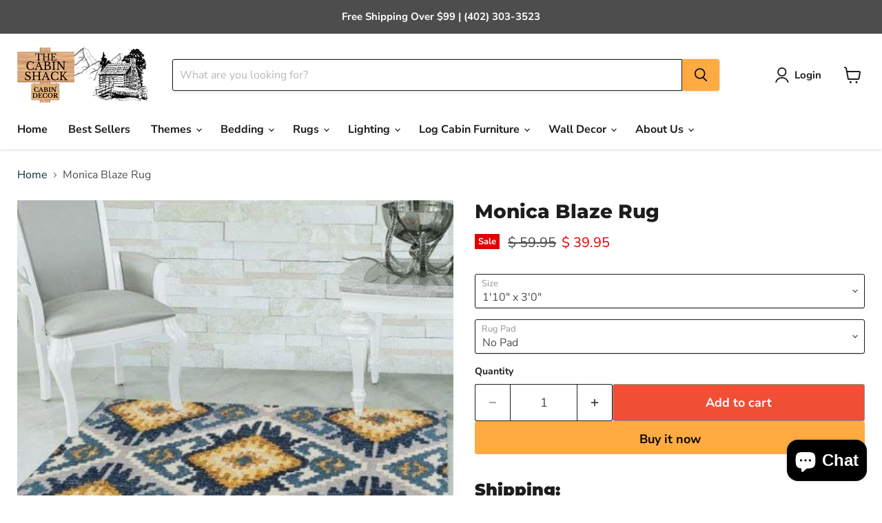

--- FILE ---
content_type: text/html; charset=utf-8
request_url: https://www.thecabinshack.com/products/monica-blaze-rug
body_size: 41978
content:
<!doctype html>
<html class="no-js no-touch" lang="en">
  <head>
    <meta charset="utf-8">
    <meta http-equiv="x-ua-compatible" content="IE=edge">

    <link rel="preconnect" href="https://cdn.shopify.com">
    <link rel="preconnect" href="https://fonts.shopifycdn.com">
    <link rel="preconnect" href="https://v.shopify.com">
    <link rel="preconnect" href="https://cdn.shopifycloud.com">

    <title>Monica Blaze Rug | The Cabin Shack</title>

    
      <meta name="description" content="The Monica Blaze Rug is a perfect rug for your home! Soft and plush, this rug offers a southwest style. Quality-Made and Free Shipping On Orders Over $99.">
    

    
      <link rel="shortcut icon" href="//www.thecabinshack.com/cdn/shop/files/favicon_the_cabin_shack_32x32.png?v=1666660021" type="image/png">
    

    
      <link rel="canonical" href="https://www.thecabinshack.com/products/monica-blaze-rug" />
    

    <meta name="viewport" content="width=device-width">

    
    





<meta property="og:site_name" content="The Cabin Shack">
<meta property="og:url" content="https://www.thecabinshack.com/products/monica-blaze-rug">
<meta property="og:title" content="Monica Blaze Rug">
<meta property="og:type" content="product">
<meta property="og:description" content="The Monica Blaze Rug is a perfect rug for your home! Soft and plush, this rug offers a southwest style. Quality-Made and Free Shipping On Orders Over $99.">




    
    
    

    
    
    <meta
      property="og:image"
      content="https://www.thecabinshack.com/cdn/shop/products/monica-blaze-rug-rugs-for-sale-outlet_1200x1636.jpg?v=1752244389"
    />
    <meta
      property="og:image:secure_url"
      content="https://www.thecabinshack.com/cdn/shop/products/monica-blaze-rug-rugs-for-sale-outlet_1200x1636.jpg?v=1752244389"
    />
    <meta property="og:image:width" content="1200" />
    <meta property="og:image:height" content="1636" />
    
    
    <meta property="og:image:alt" content="Monica Blaze Rug | The Cabin Shack" />
  












<meta name="twitter:title" content="Monica Blaze Rug | The Cabin Shack">
<meta name="twitter:description" content="The Monica Blaze Rug is a perfect rug for your home! Soft and plush, this rug offers a southwest style. Quality-Made and Free Shipping On Orders Over $99.">


    
    
    
      
      
      <meta name="twitter:card" content="summary">
    
    
    <meta
      property="twitter:image"
      content="https://www.thecabinshack.com/cdn/shop/products/monica-blaze-rug-rugs-for-sale-outlet_1200x1200_crop_center.jpg?v=1752244389"
    />
    <meta property="twitter:image:width" content="1200" />
    <meta property="twitter:image:height" content="1200" />
    
    
    <meta property="twitter:image:alt" content="Monica Blaze Rug | The Cabin Shack" />
  



    <link rel="preload" href="//www.thecabinshack.com/cdn/fonts/nunito_sans/nunitosans_n7.25d963ed46da26098ebeab731e90d8802d989fa5.woff2" as="font" crossorigin="anonymous">
    <link rel="preload" as="style" href="//www.thecabinshack.com/cdn/shop/t/53/assets/theme.css?v=125945186874000008121755270531">

    <script>window.performance && window.performance.mark && window.performance.mark('shopify.content_for_header.start');</script><meta name="google-site-verification" content="-KYZnpzKoRoZp6IxAEDz2xD41XC4x-jJ_JBBT1GkCFY">
<meta id="shopify-digital-wallet" name="shopify-digital-wallet" content="/9503836/digital_wallets/dialog">
<meta name="shopify-checkout-api-token" content="8f14c2e42d41d16f0ebfd67742d307f7">
<meta id="in-context-paypal-metadata" data-shop-id="9503836" data-venmo-supported="false" data-environment="production" data-locale="en_US" data-paypal-v4="true" data-currency="USD">
<link rel="alternate" type="application/json+oembed" href="https://www.thecabinshack.com/products/monica-blaze-rug.oembed">
<script async="async" src="/checkouts/internal/preloads.js?locale=en-US"></script>
<link rel="preconnect" href="https://shop.app" crossorigin="anonymous">
<script async="async" src="https://shop.app/checkouts/internal/preloads.js?locale=en-US&shop_id=9503836" crossorigin="anonymous"></script>
<script id="apple-pay-shop-capabilities" type="application/json">{"shopId":9503836,"countryCode":"US","currencyCode":"USD","merchantCapabilities":["supports3DS"],"merchantId":"gid:\/\/shopify\/Shop\/9503836","merchantName":"The Cabin Shack","requiredBillingContactFields":["postalAddress","email","phone"],"requiredShippingContactFields":["postalAddress","email","phone"],"shippingType":"shipping","supportedNetworks":["visa","masterCard","amex","discover","elo","jcb"],"total":{"type":"pending","label":"The Cabin Shack","amount":"1.00"},"shopifyPaymentsEnabled":true,"supportsSubscriptions":true}</script>
<script id="shopify-features" type="application/json">{"accessToken":"8f14c2e42d41d16f0ebfd67742d307f7","betas":["rich-media-storefront-analytics"],"domain":"www.thecabinshack.com","predictiveSearch":true,"shopId":9503836,"locale":"en"}</script>
<script>var Shopify = Shopify || {};
Shopify.shop = "the-cabin-shack.myshopify.com";
Shopify.locale = "en";
Shopify.currency = {"active":"USD","rate":"1.0"};
Shopify.country = "US";
Shopify.theme = {"name":"Updated 12.0","id":136806072429,"schema_name":"Empire","schema_version":"12.0.0","theme_store_id":838,"role":"main"};
Shopify.theme.handle = "null";
Shopify.theme.style = {"id":null,"handle":null};
Shopify.cdnHost = "www.thecabinshack.com/cdn";
Shopify.routes = Shopify.routes || {};
Shopify.routes.root = "/";</script>
<script type="module">!function(o){(o.Shopify=o.Shopify||{}).modules=!0}(window);</script>
<script>!function(o){function n(){var o=[];function n(){o.push(Array.prototype.slice.apply(arguments))}return n.q=o,n}var t=o.Shopify=o.Shopify||{};t.loadFeatures=n(),t.autoloadFeatures=n()}(window);</script>
<script>
  window.ShopifyPay = window.ShopifyPay || {};
  window.ShopifyPay.apiHost = "shop.app\/pay";
  window.ShopifyPay.redirectState = null;
</script>
<script id="shop-js-analytics" type="application/json">{"pageType":"product"}</script>
<script defer="defer" async type="module" src="//www.thecabinshack.com/cdn/shopifycloud/shop-js/modules/v2/client.init-shop-cart-sync_BT-GjEfc.en.esm.js"></script>
<script defer="defer" async type="module" src="//www.thecabinshack.com/cdn/shopifycloud/shop-js/modules/v2/chunk.common_D58fp_Oc.esm.js"></script>
<script defer="defer" async type="module" src="//www.thecabinshack.com/cdn/shopifycloud/shop-js/modules/v2/chunk.modal_xMitdFEc.esm.js"></script>
<script type="module">
  await import("//www.thecabinshack.com/cdn/shopifycloud/shop-js/modules/v2/client.init-shop-cart-sync_BT-GjEfc.en.esm.js");
await import("//www.thecabinshack.com/cdn/shopifycloud/shop-js/modules/v2/chunk.common_D58fp_Oc.esm.js");
await import("//www.thecabinshack.com/cdn/shopifycloud/shop-js/modules/v2/chunk.modal_xMitdFEc.esm.js");

  window.Shopify.SignInWithShop?.initShopCartSync?.({"fedCMEnabled":true,"windoidEnabled":true});

</script>
<script defer="defer" async type="module" src="//www.thecabinshack.com/cdn/shopifycloud/shop-js/modules/v2/client.payment-terms_Ci9AEqFq.en.esm.js"></script>
<script defer="defer" async type="module" src="//www.thecabinshack.com/cdn/shopifycloud/shop-js/modules/v2/chunk.common_D58fp_Oc.esm.js"></script>
<script defer="defer" async type="module" src="//www.thecabinshack.com/cdn/shopifycloud/shop-js/modules/v2/chunk.modal_xMitdFEc.esm.js"></script>
<script type="module">
  await import("//www.thecabinshack.com/cdn/shopifycloud/shop-js/modules/v2/client.payment-terms_Ci9AEqFq.en.esm.js");
await import("//www.thecabinshack.com/cdn/shopifycloud/shop-js/modules/v2/chunk.common_D58fp_Oc.esm.js");
await import("//www.thecabinshack.com/cdn/shopifycloud/shop-js/modules/v2/chunk.modal_xMitdFEc.esm.js");

  
</script>
<script>
  window.Shopify = window.Shopify || {};
  if (!window.Shopify.featureAssets) window.Shopify.featureAssets = {};
  window.Shopify.featureAssets['shop-js'] = {"shop-cart-sync":["modules/v2/client.shop-cart-sync_DZOKe7Ll.en.esm.js","modules/v2/chunk.common_D58fp_Oc.esm.js","modules/v2/chunk.modal_xMitdFEc.esm.js"],"init-fed-cm":["modules/v2/client.init-fed-cm_B6oLuCjv.en.esm.js","modules/v2/chunk.common_D58fp_Oc.esm.js","modules/v2/chunk.modal_xMitdFEc.esm.js"],"shop-cash-offers":["modules/v2/client.shop-cash-offers_D2sdYoxE.en.esm.js","modules/v2/chunk.common_D58fp_Oc.esm.js","modules/v2/chunk.modal_xMitdFEc.esm.js"],"shop-login-button":["modules/v2/client.shop-login-button_QeVjl5Y3.en.esm.js","modules/v2/chunk.common_D58fp_Oc.esm.js","modules/v2/chunk.modal_xMitdFEc.esm.js"],"pay-button":["modules/v2/client.pay-button_DXTOsIq6.en.esm.js","modules/v2/chunk.common_D58fp_Oc.esm.js","modules/v2/chunk.modal_xMitdFEc.esm.js"],"shop-button":["modules/v2/client.shop-button_DQZHx9pm.en.esm.js","modules/v2/chunk.common_D58fp_Oc.esm.js","modules/v2/chunk.modal_xMitdFEc.esm.js"],"avatar":["modules/v2/client.avatar_BTnouDA3.en.esm.js"],"init-windoid":["modules/v2/client.init-windoid_CR1B-cfM.en.esm.js","modules/v2/chunk.common_D58fp_Oc.esm.js","modules/v2/chunk.modal_xMitdFEc.esm.js"],"init-shop-for-new-customer-accounts":["modules/v2/client.init-shop-for-new-customer-accounts_C_vY_xzh.en.esm.js","modules/v2/client.shop-login-button_QeVjl5Y3.en.esm.js","modules/v2/chunk.common_D58fp_Oc.esm.js","modules/v2/chunk.modal_xMitdFEc.esm.js"],"init-shop-email-lookup-coordinator":["modules/v2/client.init-shop-email-lookup-coordinator_BI7n9ZSv.en.esm.js","modules/v2/chunk.common_D58fp_Oc.esm.js","modules/v2/chunk.modal_xMitdFEc.esm.js"],"init-shop-cart-sync":["modules/v2/client.init-shop-cart-sync_BT-GjEfc.en.esm.js","modules/v2/chunk.common_D58fp_Oc.esm.js","modules/v2/chunk.modal_xMitdFEc.esm.js"],"shop-toast-manager":["modules/v2/client.shop-toast-manager_DiYdP3xc.en.esm.js","modules/v2/chunk.common_D58fp_Oc.esm.js","modules/v2/chunk.modal_xMitdFEc.esm.js"],"init-customer-accounts":["modules/v2/client.init-customer-accounts_D9ZNqS-Q.en.esm.js","modules/v2/client.shop-login-button_QeVjl5Y3.en.esm.js","modules/v2/chunk.common_D58fp_Oc.esm.js","modules/v2/chunk.modal_xMitdFEc.esm.js"],"init-customer-accounts-sign-up":["modules/v2/client.init-customer-accounts-sign-up_iGw4briv.en.esm.js","modules/v2/client.shop-login-button_QeVjl5Y3.en.esm.js","modules/v2/chunk.common_D58fp_Oc.esm.js","modules/v2/chunk.modal_xMitdFEc.esm.js"],"shop-follow-button":["modules/v2/client.shop-follow-button_CqMgW2wH.en.esm.js","modules/v2/chunk.common_D58fp_Oc.esm.js","modules/v2/chunk.modal_xMitdFEc.esm.js"],"checkout-modal":["modules/v2/client.checkout-modal_xHeaAweL.en.esm.js","modules/v2/chunk.common_D58fp_Oc.esm.js","modules/v2/chunk.modal_xMitdFEc.esm.js"],"shop-login":["modules/v2/client.shop-login_D91U-Q7h.en.esm.js","modules/v2/chunk.common_D58fp_Oc.esm.js","modules/v2/chunk.modal_xMitdFEc.esm.js"],"lead-capture":["modules/v2/client.lead-capture_BJmE1dJe.en.esm.js","modules/v2/chunk.common_D58fp_Oc.esm.js","modules/v2/chunk.modal_xMitdFEc.esm.js"],"payment-terms":["modules/v2/client.payment-terms_Ci9AEqFq.en.esm.js","modules/v2/chunk.common_D58fp_Oc.esm.js","modules/v2/chunk.modal_xMitdFEc.esm.js"]};
</script>
<script id="__st">var __st={"a":9503836,"offset":-21600,"reqid":"691ae3f9-d2d6-45bb-84a3-bed07ce77a48-1769366301","pageurl":"www.thecabinshack.com\/products\/monica-blaze-rug","u":"574eecf3dde1","p":"product","rtyp":"product","rid":4790254010477};</script>
<script>window.ShopifyPaypalV4VisibilityTracking = true;</script>
<script id="captcha-bootstrap">!function(){'use strict';const t='contact',e='account',n='new_comment',o=[[t,t],['blogs',n],['comments',n],[t,'customer']],c=[[e,'customer_login'],[e,'guest_login'],[e,'recover_customer_password'],[e,'create_customer']],r=t=>t.map((([t,e])=>`form[action*='/${t}']:not([data-nocaptcha='true']) input[name='form_type'][value='${e}']`)).join(','),a=t=>()=>t?[...document.querySelectorAll(t)].map((t=>t.form)):[];function s(){const t=[...o],e=r(t);return a(e)}const i='password',u='form_key',d=['recaptcha-v3-token','g-recaptcha-response','h-captcha-response',i],f=()=>{try{return window.sessionStorage}catch{return}},m='__shopify_v',_=t=>t.elements[u];function p(t,e,n=!1){try{const o=window.sessionStorage,c=JSON.parse(o.getItem(e)),{data:r}=function(t){const{data:e,action:n}=t;return t[m]||n?{data:e,action:n}:{data:t,action:n}}(c);for(const[e,n]of Object.entries(r))t.elements[e]&&(t.elements[e].value=n);n&&o.removeItem(e)}catch(o){console.error('form repopulation failed',{error:o})}}const l='form_type',E='cptcha';function T(t){t.dataset[E]=!0}const w=window,h=w.document,L='Shopify',v='ce_forms',y='captcha';let A=!1;((t,e)=>{const n=(g='f06e6c50-85a8-45c8-87d0-21a2b65856fe',I='https://cdn.shopify.com/shopifycloud/storefront-forms-hcaptcha/ce_storefront_forms_captcha_hcaptcha.v1.5.2.iife.js',D={infoText:'Protected by hCaptcha',privacyText:'Privacy',termsText:'Terms'},(t,e,n)=>{const o=w[L][v],c=o.bindForm;if(c)return c(t,g,e,D).then(n);var r;o.q.push([[t,g,e,D],n]),r=I,A||(h.body.append(Object.assign(h.createElement('script'),{id:'captcha-provider',async:!0,src:r})),A=!0)});var g,I,D;w[L]=w[L]||{},w[L][v]=w[L][v]||{},w[L][v].q=[],w[L][y]=w[L][y]||{},w[L][y].protect=function(t,e){n(t,void 0,e),T(t)},Object.freeze(w[L][y]),function(t,e,n,w,h,L){const[v,y,A,g]=function(t,e,n){const i=e?o:[],u=t?c:[],d=[...i,...u],f=r(d),m=r(i),_=r(d.filter((([t,e])=>n.includes(e))));return[a(f),a(m),a(_),s()]}(w,h,L),I=t=>{const e=t.target;return e instanceof HTMLFormElement?e:e&&e.form},D=t=>v().includes(t);t.addEventListener('submit',(t=>{const e=I(t);if(!e)return;const n=D(e)&&!e.dataset.hcaptchaBound&&!e.dataset.recaptchaBound,o=_(e),c=g().includes(e)&&(!o||!o.value);(n||c)&&t.preventDefault(),c&&!n&&(function(t){try{if(!f())return;!function(t){const e=f();if(!e)return;const n=_(t);if(!n)return;const o=n.value;o&&e.removeItem(o)}(t);const e=Array.from(Array(32),(()=>Math.random().toString(36)[2])).join('');!function(t,e){_(t)||t.append(Object.assign(document.createElement('input'),{type:'hidden',name:u})),t.elements[u].value=e}(t,e),function(t,e){const n=f();if(!n)return;const o=[...t.querySelectorAll(`input[type='${i}']`)].map((({name:t})=>t)),c=[...d,...o],r={};for(const[a,s]of new FormData(t).entries())c.includes(a)||(r[a]=s);n.setItem(e,JSON.stringify({[m]:1,action:t.action,data:r}))}(t,e)}catch(e){console.error('failed to persist form',e)}}(e),e.submit())}));const S=(t,e)=>{t&&!t.dataset[E]&&(n(t,e.some((e=>e===t))),T(t))};for(const o of['focusin','change'])t.addEventListener(o,(t=>{const e=I(t);D(e)&&S(e,y())}));const B=e.get('form_key'),M=e.get(l),P=B&&M;t.addEventListener('DOMContentLoaded',(()=>{const t=y();if(P)for(const e of t)e.elements[l].value===M&&p(e,B);[...new Set([...A(),...v().filter((t=>'true'===t.dataset.shopifyCaptcha))])].forEach((e=>S(e,t)))}))}(h,new URLSearchParams(w.location.search),n,t,e,['guest_login'])})(!0,!0)}();</script>
<script integrity="sha256-4kQ18oKyAcykRKYeNunJcIwy7WH5gtpwJnB7kiuLZ1E=" data-source-attribution="shopify.loadfeatures" defer="defer" src="//www.thecabinshack.com/cdn/shopifycloud/storefront/assets/storefront/load_feature-a0a9edcb.js" crossorigin="anonymous"></script>
<script crossorigin="anonymous" defer="defer" src="//www.thecabinshack.com/cdn/shopifycloud/storefront/assets/shopify_pay/storefront-65b4c6d7.js?v=20250812"></script>
<script data-source-attribution="shopify.dynamic_checkout.dynamic.init">var Shopify=Shopify||{};Shopify.PaymentButton=Shopify.PaymentButton||{isStorefrontPortableWallets:!0,init:function(){window.Shopify.PaymentButton.init=function(){};var t=document.createElement("script");t.src="https://www.thecabinshack.com/cdn/shopifycloud/portable-wallets/latest/portable-wallets.en.js",t.type="module",document.head.appendChild(t)}};
</script>
<script data-source-attribution="shopify.dynamic_checkout.buyer_consent">
  function portableWalletsHideBuyerConsent(e){var t=document.getElementById("shopify-buyer-consent"),n=document.getElementById("shopify-subscription-policy-button");t&&n&&(t.classList.add("hidden"),t.setAttribute("aria-hidden","true"),n.removeEventListener("click",e))}function portableWalletsShowBuyerConsent(e){var t=document.getElementById("shopify-buyer-consent"),n=document.getElementById("shopify-subscription-policy-button");t&&n&&(t.classList.remove("hidden"),t.removeAttribute("aria-hidden"),n.addEventListener("click",e))}window.Shopify?.PaymentButton&&(window.Shopify.PaymentButton.hideBuyerConsent=portableWalletsHideBuyerConsent,window.Shopify.PaymentButton.showBuyerConsent=portableWalletsShowBuyerConsent);
</script>
<script>
  function portableWalletsCleanup(e){e&&e.src&&console.error("Failed to load portable wallets script "+e.src);var t=document.querySelectorAll("shopify-accelerated-checkout .shopify-payment-button__skeleton, shopify-accelerated-checkout-cart .wallet-cart-button__skeleton"),e=document.getElementById("shopify-buyer-consent");for(let e=0;e<t.length;e++)t[e].remove();e&&e.remove()}function portableWalletsNotLoadedAsModule(e){e instanceof ErrorEvent&&"string"==typeof e.message&&e.message.includes("import.meta")&&"string"==typeof e.filename&&e.filename.includes("portable-wallets")&&(window.removeEventListener("error",portableWalletsNotLoadedAsModule),window.Shopify.PaymentButton.failedToLoad=e,"loading"===document.readyState?document.addEventListener("DOMContentLoaded",window.Shopify.PaymentButton.init):window.Shopify.PaymentButton.init())}window.addEventListener("error",portableWalletsNotLoadedAsModule);
</script>

<script type="module" src="https://www.thecabinshack.com/cdn/shopifycloud/portable-wallets/latest/portable-wallets.en.js" onError="portableWalletsCleanup(this)" crossorigin="anonymous"></script>
<script nomodule>
  document.addEventListener("DOMContentLoaded", portableWalletsCleanup);
</script>

<link id="shopify-accelerated-checkout-styles" rel="stylesheet" media="screen" href="https://www.thecabinshack.com/cdn/shopifycloud/portable-wallets/latest/accelerated-checkout-backwards-compat.css" crossorigin="anonymous">
<style id="shopify-accelerated-checkout-cart">
        #shopify-buyer-consent {
  margin-top: 1em;
  display: inline-block;
  width: 100%;
}

#shopify-buyer-consent.hidden {
  display: none;
}

#shopify-subscription-policy-button {
  background: none;
  border: none;
  padding: 0;
  text-decoration: underline;
  font-size: inherit;
  cursor: pointer;
}

#shopify-subscription-policy-button::before {
  box-shadow: none;
}

      </style>

<script>window.performance && window.performance.mark && window.performance.mark('shopify.content_for_header.end');</script>

    <link href="//www.thecabinshack.com/cdn/shop/t/53/assets/theme.css?v=125945186874000008121755270531" rel="stylesheet" type="text/css" media="all" />

    
      <link href="//www.thecabinshack.com/cdn/shop/t/53/assets/ripple.css?v=100240391239311985871755270530" rel="stylesheet" type="text/css" media="all" />
    

    
    <script>
      window.Theme = window.Theme || {};
      window.Theme.version = '12.0.0';
      window.Theme.name = 'Empire';
      window.Theme.routes = {
        "root_url": "/",
        "account_url": "/account",
        "account_login_url": "/account/login",
        "account_logout_url": "/account/logout",
        "account_register_url": "/account/register",
        "account_addresses_url": "/account/addresses",
        "collections_url": "/collections",
        "all_products_collection_url": "/collections/all",
        "search_url": "/search",
        "predictive_search_url": "/search/suggest",
        "cart_url": "/cart",
        "cart_add_url": "/cart/add",
        "cart_change_url": "/cart/change",
        "cart_clear_url": "/cart/clear",
        "product_recommendations_url": "/recommendations/products",
      };
    </script>
    

  <!-- BEGIN app block: shopify://apps/klaviyo-email-marketing-sms/blocks/klaviyo-onsite-embed/2632fe16-c075-4321-a88b-50b567f42507 -->












  <script async src="https://static.klaviyo.com/onsite/js/UagKB5/klaviyo.js?company_id=UagKB5"></script>
  <script>!function(){if(!window.klaviyo){window._klOnsite=window._klOnsite||[];try{window.klaviyo=new Proxy({},{get:function(n,i){return"push"===i?function(){var n;(n=window._klOnsite).push.apply(n,arguments)}:function(){for(var n=arguments.length,o=new Array(n),w=0;w<n;w++)o[w]=arguments[w];var t="function"==typeof o[o.length-1]?o.pop():void 0,e=new Promise((function(n){window._klOnsite.push([i].concat(o,[function(i){t&&t(i),n(i)}]))}));return e}}})}catch(n){window.klaviyo=window.klaviyo||[],window.klaviyo.push=function(){var n;(n=window._klOnsite).push.apply(n,arguments)}}}}();</script>

  
    <script id="viewed_product">
      if (item == null) {
        var _learnq = _learnq || [];

        var MetafieldReviews = null
        var MetafieldYotpoRating = null
        var MetafieldYotpoCount = null
        var MetafieldLooxRating = null
        var MetafieldLooxCount = null
        var okendoProduct = null
        var okendoProductReviewCount = null
        var okendoProductReviewAverageValue = null
        try {
          // The following fields are used for Customer Hub recently viewed in order to add reviews.
          // This information is not part of __kla_viewed. Instead, it is part of __kla_viewed_reviewed_items
          MetafieldReviews = {};
          MetafieldYotpoRating = null
          MetafieldYotpoCount = null
          MetafieldLooxRating = null
          MetafieldLooxCount = null

          okendoProduct = null
          // If the okendo metafield is not legacy, it will error, which then requires the new json formatted data
          if (okendoProduct && 'error' in okendoProduct) {
            okendoProduct = null
          }
          okendoProductReviewCount = okendoProduct ? okendoProduct.reviewCount : null
          okendoProductReviewAverageValue = okendoProduct ? okendoProduct.reviewAverageValue : null
        } catch (error) {
          console.error('Error in Klaviyo onsite reviews tracking:', error);
        }

        var item = {
          Name: "Monica Blaze Rug",
          ProductID: 4790254010477,
          Categories: ["Cabin Decor and Rustic Lodge Decor","Cabin Rugs and Rustic Area Rugs","New Items","Southwestern Rugs"],
          ImageURL: "https://www.thecabinshack.com/cdn/shop/products/monica-blaze-rug-rugs-for-sale-outlet_grande.jpg?v=1752244389",
          URL: "https://www.thecabinshack.com/products/monica-blaze-rug",
          Brand: "The Cabin Shack",
          Price: "$ 39.95",
          Value: "39.95",
          CompareAtPrice: "$ 788.95"
        };
        _learnq.push(['track', 'Viewed Product', item]);
        _learnq.push(['trackViewedItem', {
          Title: item.Name,
          ItemId: item.ProductID,
          Categories: item.Categories,
          ImageUrl: item.ImageURL,
          Url: item.URL,
          Metadata: {
            Brand: item.Brand,
            Price: item.Price,
            Value: item.Value,
            CompareAtPrice: item.CompareAtPrice
          },
          metafields:{
            reviews: MetafieldReviews,
            yotpo:{
              rating: MetafieldYotpoRating,
              count: MetafieldYotpoCount,
            },
            loox:{
              rating: MetafieldLooxRating,
              count: MetafieldLooxCount,
            },
            okendo: {
              rating: okendoProductReviewAverageValue,
              count: okendoProductReviewCount,
            }
          }
        }]);
      }
    </script>
  




  <script>
    window.klaviyoReviewsProductDesignMode = false
  </script>







<!-- END app block --><script src="https://cdn.shopify.com/extensions/e8878072-2f6b-4e89-8082-94b04320908d/inbox-1254/assets/inbox-chat-loader.js" type="text/javascript" defer="defer"></script>
<link href="https://monorail-edge.shopifysvc.com" rel="dns-prefetch">
<script>(function(){if ("sendBeacon" in navigator && "performance" in window) {try {var session_token_from_headers = performance.getEntriesByType('navigation')[0].serverTiming.find(x => x.name == '_s').description;} catch {var session_token_from_headers = undefined;}var session_cookie_matches = document.cookie.match(/_shopify_s=([^;]*)/);var session_token_from_cookie = session_cookie_matches && session_cookie_matches.length === 2 ? session_cookie_matches[1] : "";var session_token = session_token_from_headers || session_token_from_cookie || "";function handle_abandonment_event(e) {var entries = performance.getEntries().filter(function(entry) {return /monorail-edge.shopifysvc.com/.test(entry.name);});if (!window.abandonment_tracked && entries.length === 0) {window.abandonment_tracked = true;var currentMs = Date.now();var navigation_start = performance.timing.navigationStart;var payload = {shop_id: 9503836,url: window.location.href,navigation_start,duration: currentMs - navigation_start,session_token,page_type: "product"};window.navigator.sendBeacon("https://monorail-edge.shopifysvc.com/v1/produce", JSON.stringify({schema_id: "online_store_buyer_site_abandonment/1.1",payload: payload,metadata: {event_created_at_ms: currentMs,event_sent_at_ms: currentMs}}));}}window.addEventListener('pagehide', handle_abandonment_event);}}());</script>
<script id="web-pixels-manager-setup">(function e(e,d,r,n,o){if(void 0===o&&(o={}),!Boolean(null===(a=null===(i=window.Shopify)||void 0===i?void 0:i.analytics)||void 0===a?void 0:a.replayQueue)){var i,a;window.Shopify=window.Shopify||{};var t=window.Shopify;t.analytics=t.analytics||{};var s=t.analytics;s.replayQueue=[],s.publish=function(e,d,r){return s.replayQueue.push([e,d,r]),!0};try{self.performance.mark("wpm:start")}catch(e){}var l=function(){var e={modern:/Edge?\/(1{2}[4-9]|1[2-9]\d|[2-9]\d{2}|\d{4,})\.\d+(\.\d+|)|Firefox\/(1{2}[4-9]|1[2-9]\d|[2-9]\d{2}|\d{4,})\.\d+(\.\d+|)|Chrom(ium|e)\/(9{2}|\d{3,})\.\d+(\.\d+|)|(Maci|X1{2}).+ Version\/(15\.\d+|(1[6-9]|[2-9]\d|\d{3,})\.\d+)([,.]\d+|)( \(\w+\)|)( Mobile\/\w+|) Safari\/|Chrome.+OPR\/(9{2}|\d{3,})\.\d+\.\d+|(CPU[ +]OS|iPhone[ +]OS|CPU[ +]iPhone|CPU IPhone OS|CPU iPad OS)[ +]+(15[._]\d+|(1[6-9]|[2-9]\d|\d{3,})[._]\d+)([._]\d+|)|Android:?[ /-](13[3-9]|1[4-9]\d|[2-9]\d{2}|\d{4,})(\.\d+|)(\.\d+|)|Android.+Firefox\/(13[5-9]|1[4-9]\d|[2-9]\d{2}|\d{4,})\.\d+(\.\d+|)|Android.+Chrom(ium|e)\/(13[3-9]|1[4-9]\d|[2-9]\d{2}|\d{4,})\.\d+(\.\d+|)|SamsungBrowser\/([2-9]\d|\d{3,})\.\d+/,legacy:/Edge?\/(1[6-9]|[2-9]\d|\d{3,})\.\d+(\.\d+|)|Firefox\/(5[4-9]|[6-9]\d|\d{3,})\.\d+(\.\d+|)|Chrom(ium|e)\/(5[1-9]|[6-9]\d|\d{3,})\.\d+(\.\d+|)([\d.]+$|.*Safari\/(?![\d.]+ Edge\/[\d.]+$))|(Maci|X1{2}).+ Version\/(10\.\d+|(1[1-9]|[2-9]\d|\d{3,})\.\d+)([,.]\d+|)( \(\w+\)|)( Mobile\/\w+|) Safari\/|Chrome.+OPR\/(3[89]|[4-9]\d|\d{3,})\.\d+\.\d+|(CPU[ +]OS|iPhone[ +]OS|CPU[ +]iPhone|CPU IPhone OS|CPU iPad OS)[ +]+(10[._]\d+|(1[1-9]|[2-9]\d|\d{3,})[._]\d+)([._]\d+|)|Android:?[ /-](13[3-9]|1[4-9]\d|[2-9]\d{2}|\d{4,})(\.\d+|)(\.\d+|)|Mobile Safari.+OPR\/([89]\d|\d{3,})\.\d+\.\d+|Android.+Firefox\/(13[5-9]|1[4-9]\d|[2-9]\d{2}|\d{4,})\.\d+(\.\d+|)|Android.+Chrom(ium|e)\/(13[3-9]|1[4-9]\d|[2-9]\d{2}|\d{4,})\.\d+(\.\d+|)|Android.+(UC? ?Browser|UCWEB|U3)[ /]?(15\.([5-9]|\d{2,})|(1[6-9]|[2-9]\d|\d{3,})\.\d+)\.\d+|SamsungBrowser\/(5\.\d+|([6-9]|\d{2,})\.\d+)|Android.+MQ{2}Browser\/(14(\.(9|\d{2,})|)|(1[5-9]|[2-9]\d|\d{3,})(\.\d+|))(\.\d+|)|K[Aa][Ii]OS\/(3\.\d+|([4-9]|\d{2,})\.\d+)(\.\d+|)/},d=e.modern,r=e.legacy,n=navigator.userAgent;return n.match(d)?"modern":n.match(r)?"legacy":"unknown"}(),u="modern"===l?"modern":"legacy",c=(null!=n?n:{modern:"",legacy:""})[u],f=function(e){return[e.baseUrl,"/wpm","/b",e.hashVersion,"modern"===e.buildTarget?"m":"l",".js"].join("")}({baseUrl:d,hashVersion:r,buildTarget:u}),m=function(e){var d=e.version,r=e.bundleTarget,n=e.surface,o=e.pageUrl,i=e.monorailEndpoint;return{emit:function(e){var a=e.status,t=e.errorMsg,s=(new Date).getTime(),l=JSON.stringify({metadata:{event_sent_at_ms:s},events:[{schema_id:"web_pixels_manager_load/3.1",payload:{version:d,bundle_target:r,page_url:o,status:a,surface:n,error_msg:t},metadata:{event_created_at_ms:s}}]});if(!i)return console&&console.warn&&console.warn("[Web Pixels Manager] No Monorail endpoint provided, skipping logging."),!1;try{return self.navigator.sendBeacon.bind(self.navigator)(i,l)}catch(e){}var u=new XMLHttpRequest;try{return u.open("POST",i,!0),u.setRequestHeader("Content-Type","text/plain"),u.send(l),!0}catch(e){return console&&console.warn&&console.warn("[Web Pixels Manager] Got an unhandled error while logging to Monorail."),!1}}}}({version:r,bundleTarget:l,surface:e.surface,pageUrl:self.location.href,monorailEndpoint:e.monorailEndpoint});try{o.browserTarget=l,function(e){var d=e.src,r=e.async,n=void 0===r||r,o=e.onload,i=e.onerror,a=e.sri,t=e.scriptDataAttributes,s=void 0===t?{}:t,l=document.createElement("script"),u=document.querySelector("head"),c=document.querySelector("body");if(l.async=n,l.src=d,a&&(l.integrity=a,l.crossOrigin="anonymous"),s)for(var f in s)if(Object.prototype.hasOwnProperty.call(s,f))try{l.dataset[f]=s[f]}catch(e){}if(o&&l.addEventListener("load",o),i&&l.addEventListener("error",i),u)u.appendChild(l);else{if(!c)throw new Error("Did not find a head or body element to append the script");c.appendChild(l)}}({src:f,async:!0,onload:function(){if(!function(){var e,d;return Boolean(null===(d=null===(e=window.Shopify)||void 0===e?void 0:e.analytics)||void 0===d?void 0:d.initialized)}()){var d=window.webPixelsManager.init(e)||void 0;if(d){var r=window.Shopify.analytics;r.replayQueue.forEach((function(e){var r=e[0],n=e[1],o=e[2];d.publishCustomEvent(r,n,o)})),r.replayQueue=[],r.publish=d.publishCustomEvent,r.visitor=d.visitor,r.initialized=!0}}},onerror:function(){return m.emit({status:"failed",errorMsg:"".concat(f," has failed to load")})},sri:function(e){var d=/^sha384-[A-Za-z0-9+/=]+$/;return"string"==typeof e&&d.test(e)}(c)?c:"",scriptDataAttributes:o}),m.emit({status:"loading"})}catch(e){m.emit({status:"failed",errorMsg:(null==e?void 0:e.message)||"Unknown error"})}}})({shopId: 9503836,storefrontBaseUrl: "https://www.thecabinshack.com",extensionsBaseUrl: "https://extensions.shopifycdn.com/cdn/shopifycloud/web-pixels-manager",monorailEndpoint: "https://monorail-edge.shopifysvc.com/unstable/produce_batch",surface: "storefront-renderer",enabledBetaFlags: ["2dca8a86"],webPixelsConfigList: [{"id":"1252425837","configuration":"{\"accountID\":\"UagKB5\",\"webPixelConfig\":\"eyJlbmFibGVBZGRlZFRvQ2FydEV2ZW50cyI6IHRydWV9\"}","eventPayloadVersion":"v1","runtimeContext":"STRICT","scriptVersion":"524f6c1ee37bacdca7657a665bdca589","type":"APP","apiClientId":123074,"privacyPurposes":["ANALYTICS","MARKETING"],"dataSharingAdjustments":{"protectedCustomerApprovalScopes":["read_customer_address","read_customer_email","read_customer_name","read_customer_personal_data","read_customer_phone"]}},{"id":"717422701","configuration":"{\"shopId\":\"the-cabin-shack.myshopify.com\"}","eventPayloadVersion":"v1","runtimeContext":"STRICT","scriptVersion":"674c31de9c131805829c42a983792da6","type":"APP","apiClientId":2753413,"privacyPurposes":["ANALYTICS","MARKETING","SALE_OF_DATA"],"dataSharingAdjustments":{"protectedCustomerApprovalScopes":["read_customer_address","read_customer_email","read_customer_name","read_customer_personal_data","read_customer_phone"]}},{"id":"382435437","configuration":"{\"pixel_id\":\"574721648412257\",\"pixel_type\":\"facebook_pixel\"}","eventPayloadVersion":"v1","runtimeContext":"OPEN","scriptVersion":"ca16bc87fe92b6042fbaa3acc2fbdaa6","type":"APP","apiClientId":2329312,"privacyPurposes":["ANALYTICS","MARKETING","SALE_OF_DATA"],"dataSharingAdjustments":{"protectedCustomerApprovalScopes":["read_customer_address","read_customer_email","read_customer_name","read_customer_personal_data","read_customer_phone"]}},{"id":"292257901","configuration":"{\"config\":\"{\\\"pixel_id\\\":\\\"G-5Z32YGWFKY\\\",\\\"target_country\\\":\\\"US\\\",\\\"gtag_events\\\":[{\\\"type\\\":\\\"begin_checkout\\\",\\\"action_label\\\":\\\"G-5Z32YGWFKY\\\"},{\\\"type\\\":\\\"search\\\",\\\"action_label\\\":\\\"G-5Z32YGWFKY\\\"},{\\\"type\\\":\\\"view_item\\\",\\\"action_label\\\":[\\\"G-5Z32YGWFKY\\\",\\\"MC-RSX58Q962Q\\\"]},{\\\"type\\\":\\\"purchase\\\",\\\"action_label\\\":[\\\"G-5Z32YGWFKY\\\",\\\"MC-RSX58Q962Q\\\"]},{\\\"type\\\":\\\"page_view\\\",\\\"action_label\\\":[\\\"G-5Z32YGWFKY\\\",\\\"MC-RSX58Q962Q\\\"]},{\\\"type\\\":\\\"add_payment_info\\\",\\\"action_label\\\":\\\"G-5Z32YGWFKY\\\"},{\\\"type\\\":\\\"add_to_cart\\\",\\\"action_label\\\":\\\"G-5Z32YGWFKY\\\"}],\\\"enable_monitoring_mode\\\":false}\"}","eventPayloadVersion":"v1","runtimeContext":"OPEN","scriptVersion":"b2a88bafab3e21179ed38636efcd8a93","type":"APP","apiClientId":1780363,"privacyPurposes":[],"dataSharingAdjustments":{"protectedCustomerApprovalScopes":["read_customer_address","read_customer_email","read_customer_name","read_customer_personal_data","read_customer_phone"]}},{"id":"35946605","configuration":"{\"tagID\":\"2614057812071\"}","eventPayloadVersion":"v1","runtimeContext":"STRICT","scriptVersion":"18031546ee651571ed29edbe71a3550b","type":"APP","apiClientId":3009811,"privacyPurposes":["ANALYTICS","MARKETING","SALE_OF_DATA"],"dataSharingAdjustments":{"protectedCustomerApprovalScopes":["read_customer_address","read_customer_email","read_customer_name","read_customer_personal_data","read_customer_phone"]}},{"id":"51642477","eventPayloadVersion":"v1","runtimeContext":"LAX","scriptVersion":"1","type":"CUSTOM","privacyPurposes":["MARKETING"],"name":"Meta pixel (migrated)"},{"id":"shopify-app-pixel","configuration":"{}","eventPayloadVersion":"v1","runtimeContext":"STRICT","scriptVersion":"0450","apiClientId":"shopify-pixel","type":"APP","privacyPurposes":["ANALYTICS","MARKETING"]},{"id":"shopify-custom-pixel","eventPayloadVersion":"v1","runtimeContext":"LAX","scriptVersion":"0450","apiClientId":"shopify-pixel","type":"CUSTOM","privacyPurposes":["ANALYTICS","MARKETING"]}],isMerchantRequest: false,initData: {"shop":{"name":"The Cabin Shack","paymentSettings":{"currencyCode":"USD"},"myshopifyDomain":"the-cabin-shack.myshopify.com","countryCode":"US","storefrontUrl":"https:\/\/www.thecabinshack.com"},"customer":null,"cart":null,"checkout":null,"productVariants":[{"price":{"amount":39.95,"currencyCode":"USD"},"product":{"title":"Monica Blaze Rug","vendor":"The Cabin Shack","id":"4790254010477","untranslatedTitle":"Monica Blaze Rug","url":"\/products\/monica-blaze-rug","type":"UWA"},"id":"40741363286125","image":{"src":"\/\/www.thecabinshack.com\/cdn\/shop\/products\/monica-blaze-rug-rugs-for-sale-outlet.jpg?v=1752244389"},"sku":"713 21468UWA","title":"1'10\" x 3'0\" \/ No Pad","untranslatedTitle":"1'10\" x 3'0\" \/ No Pad"},{"price":{"amount":57.95,"currencyCode":"USD"},"product":{"title":"Monica Blaze Rug","vendor":"The Cabin Shack","id":"4790254010477","untranslatedTitle":"Monica Blaze Rug","url":"\/products\/monica-blaze-rug","type":"UWA"},"id":"40741363318893","image":{"src":"\/\/www.thecabinshack.com\/cdn\/shop\/products\/monica-blaze-rug-rugs-for-sale-outlet.jpg?v=1752244389"},"sku":"713 21468UWA","title":"1'10\" x 3'0\" \/ Standard Pad","untranslatedTitle":"1'10\" x 3'0\" \/ Standard Pad"},{"price":{"amount":67.95,"currencyCode":"USD"},"product":{"title":"Monica Blaze Rug","vendor":"The Cabin Shack","id":"4790254010477","untranslatedTitle":"Monica Blaze Rug","url":"\/products\/monica-blaze-rug","type":"UWA"},"id":"40741363351661","image":{"src":"\/\/www.thecabinshack.com\/cdn\/shop\/products\/monica-blaze-rug-rugs-for-sale-outlet.jpg?v=1752244389"},"sku":"713 21468UWA","title":"1'10\" x 3'0\" \/ Premium Pad","untranslatedTitle":"1'10\" x 3'0\" \/ Premium Pad"},{"price":{"amount":99.95,"currencyCode":"USD"},"product":{"title":"Monica Blaze Rug","vendor":"The Cabin Shack","id":"4790254010477","untranslatedTitle":"Monica Blaze Rug","url":"\/products\/monica-blaze-rug","type":"UWA"},"id":"40741363384429","image":{"src":"\/\/www.thecabinshack.com\/cdn\/shop\/products\/monica-blaze-rug-rugs-for-sale-outlet.jpg?v=1752244389"},"sku":"713 21468UWA","title":"2'7\" x 7'2\" Runner \/ No Pad","untranslatedTitle":"2'7\" x 7'2\" Runner \/ No Pad"},{"price":{"amount":127.95,"currencyCode":"USD"},"product":{"title":"Monica Blaze Rug","vendor":"The Cabin Shack","id":"4790254010477","untranslatedTitle":"Monica Blaze Rug","url":"\/products\/monica-blaze-rug","type":"UWA"},"id":"40741363417197","image":{"src":"\/\/www.thecabinshack.com\/cdn\/shop\/products\/monica-blaze-rug-rugs-for-sale-outlet.jpg?v=1752244389"},"sku":"713 21468UWA","title":"2'7\" x 7'2\" Runner \/ Standard Pad","untranslatedTitle":"2'7\" x 7'2\" Runner \/ Standard Pad"},{"price":{"amount":137.95,"currencyCode":"USD"},"product":{"title":"Monica Blaze Rug","vendor":"The Cabin Shack","id":"4790254010477","untranslatedTitle":"Monica Blaze Rug","url":"\/products\/monica-blaze-rug","type":"UWA"},"id":"40741363449965","image":{"src":"\/\/www.thecabinshack.com\/cdn\/shop\/products\/monica-blaze-rug-rugs-for-sale-outlet.jpg?v=1752244389"},"sku":"713 21468UWA","title":"2'7\" x 7'2\" Runner \/ Premium Pad","untranslatedTitle":"2'7\" x 7'2\" Runner \/ Premium Pad"},{"price":{"amount":149.95,"currencyCode":"USD"},"product":{"title":"Monica Blaze Rug","vendor":"The Cabin Shack","id":"4790254010477","untranslatedTitle":"Monica Blaze Rug","url":"\/products\/monica-blaze-rug","type":"UWA"},"id":"40741363482733","image":{"src":"\/\/www.thecabinshack.com\/cdn\/shop\/products\/monica-blaze-rug-rugs-for-sale-outlet.jpg?v=1752244389"},"sku":"713 21468UWA","title":"5'3\" x 7'2\" \/ No Pad","untranslatedTitle":"5'3\" x 7'2\" \/ No Pad"},{"price":{"amount":197.95,"currencyCode":"USD"},"product":{"title":"Monica Blaze Rug","vendor":"The Cabin Shack","id":"4790254010477","untranslatedTitle":"Monica Blaze Rug","url":"\/products\/monica-blaze-rug","type":"UWA"},"id":"40741363515501","image":{"src":"\/\/www.thecabinshack.com\/cdn\/shop\/products\/monica-blaze-rug-rugs-for-sale-outlet.jpg?v=1752244389"},"sku":"713 21468UWA","title":"5'3\" x 7'2\" \/ Standard Pad","untranslatedTitle":"5'3\" x 7'2\" \/ Standard Pad"},{"price":{"amount":207.95,"currencyCode":"USD"},"product":{"title":"Monica Blaze Rug","vendor":"The Cabin Shack","id":"4790254010477","untranslatedTitle":"Monica Blaze Rug","url":"\/products\/monica-blaze-rug","type":"UWA"},"id":"40741363548269","image":{"src":"\/\/www.thecabinshack.com\/cdn\/shop\/products\/monica-blaze-rug-rugs-for-sale-outlet.jpg?v=1752244389"},"sku":"713 21468UWA","title":"5'3\" x 7'2\" \/ Premium Pad","untranslatedTitle":"5'3\" x 7'2\" \/ Premium Pad"},{"price":{"amount":249.95,"currencyCode":"USD"},"product":{"title":"Monica Blaze Rug","vendor":"The Cabin Shack","id":"4790254010477","untranslatedTitle":"Monica Blaze Rug","url":"\/products\/monica-blaze-rug","type":"UWA"},"id":"40741363581037","image":{"src":"\/\/www.thecabinshack.com\/cdn\/shop\/products\/monica-blaze-rug-rugs-for-sale-outlet.jpg?v=1752244389"},"sku":"713 21468UWA","title":"7'10\" x 7'10\" Round \/ No Pad","untranslatedTitle":"7'10\" x 7'10\" Round \/ No Pad"},{"price":{"amount":327.95,"currencyCode":"USD"},"product":{"title":"Monica Blaze Rug","vendor":"The Cabin Shack","id":"4790254010477","untranslatedTitle":"Monica Blaze Rug","url":"\/products\/monica-blaze-rug","type":"UWA"},"id":"40741363613805","image":{"src":"\/\/www.thecabinshack.com\/cdn\/shop\/products\/monica-blaze-rug-rugs-for-sale-outlet.jpg?v=1752244389"},"sku":"713 21468UWA","title":"7'10\" x 7'10\" Round \/ Standard Pad","untranslatedTitle":"7'10\" x 7'10\" Round \/ Standard Pad"},{"price":{"amount":337.95,"currencyCode":"USD"},"product":{"title":"Monica Blaze Rug","vendor":"The Cabin Shack","id":"4790254010477","untranslatedTitle":"Monica Blaze Rug","url":"\/products\/monica-blaze-rug","type":"UWA"},"id":"40741363646573","image":{"src":"\/\/www.thecabinshack.com\/cdn\/shop\/products\/monica-blaze-rug-rugs-for-sale-outlet.jpg?v=1752244389"},"sku":"713 21468UWA","title":"7'10\" x 7'10\" Round \/ Premium Pad","untranslatedTitle":"7'10\" x 7'10\" Round \/ Premium Pad"},{"price":{"amount":249.95,"currencyCode":"USD"},"product":{"title":"Monica Blaze Rug","vendor":"The Cabin Shack","id":"4790254010477","untranslatedTitle":"Monica Blaze Rug","url":"\/products\/monica-blaze-rug","type":"UWA"},"id":"40741363679341","image":{"src":"\/\/www.thecabinshack.com\/cdn\/shop\/products\/monica-blaze-rug-rugs-for-sale-outlet.jpg?v=1752244389"},"sku":"713 21468UWA","title":"7'10\" x 10'6\" \/ No Pad","untranslatedTitle":"7'10\" x 10'6\" \/ No Pad"},{"price":{"amount":327.95,"currencyCode":"USD"},"product":{"title":"Monica Blaze Rug","vendor":"The Cabin Shack","id":"4790254010477","untranslatedTitle":"Monica Blaze Rug","url":"\/products\/monica-blaze-rug","type":"UWA"},"id":"40741363712109","image":{"src":"\/\/www.thecabinshack.com\/cdn\/shop\/products\/monica-blaze-rug-rugs-for-sale-outlet.jpg?v=1752244389"},"sku":"713 21468UWA","title":"7'10\" x 10'6\" \/ Standard Pad","untranslatedTitle":"7'10\" x 10'6\" \/ Standard Pad"},{"price":{"amount":337.95,"currencyCode":"USD"},"product":{"title":"Monica Blaze Rug","vendor":"The Cabin Shack","id":"4790254010477","untranslatedTitle":"Monica Blaze Rug","url":"\/products\/monica-blaze-rug","type":"UWA"},"id":"40741363744877","image":{"src":"\/\/www.thecabinshack.com\/cdn\/shop\/products\/monica-blaze-rug-rugs-for-sale-outlet.jpg?v=1752244389"},"sku":"713 21468UWA","title":"7'10\" x 10'6\" \/ Premium Pad","untranslatedTitle":"7'10\" x 10'6\" \/ Premium Pad"},{"price":{"amount":379.95,"currencyCode":"USD"},"product":{"title":"Monica Blaze Rug","vendor":"The Cabin Shack","id":"4790254010477","untranslatedTitle":"Monica Blaze Rug","url":"\/products\/monica-blaze-rug","type":"UWA"},"id":"40741363777645","image":{"src":"\/\/www.thecabinshack.com\/cdn\/shop\/products\/monica-blaze-rug-rugs-for-sale-outlet.jpg?v=1752244389"},"sku":"713 21468UWA","title":"9'10\" x 13'2\" \/ No Pad","untranslatedTitle":"9'10\" x 13'2\" \/ No Pad"},{"price":{"amount":457.95,"currencyCode":"USD"},"product":{"title":"Monica Blaze Rug","vendor":"The Cabin Shack","id":"4790254010477","untranslatedTitle":"Monica Blaze Rug","url":"\/products\/monica-blaze-rug","type":"UWA"},"id":"40741363810413","image":{"src":"\/\/www.thecabinshack.com\/cdn\/shop\/products\/monica-blaze-rug-rugs-for-sale-outlet.jpg?v=1752244389"},"sku":"713 21468UWA","title":"9'10\" x 13'2\" \/ Standard Pad","untranslatedTitle":"9'10\" x 13'2\" \/ Standard Pad"},{"price":{"amount":467.95,"currencyCode":"USD"},"product":{"title":"Monica Blaze Rug","vendor":"The Cabin Shack","id":"4790254010477","untranslatedTitle":"Monica Blaze Rug","url":"\/products\/monica-blaze-rug","type":"UWA"},"id":"40741363843181","image":{"src":"\/\/www.thecabinshack.com\/cdn\/shop\/products\/monica-blaze-rug-rugs-for-sale-outlet.jpg?v=1752244389"},"sku":"713 21468UWA","title":"9'10\" x 13'2\" \/ Premium Pad","untranslatedTitle":"9'10\" x 13'2\" \/ Premium Pad"},{"price":{"amount":499.95,"currencyCode":"USD"},"product":{"title":"Monica Blaze Rug","vendor":"The Cabin Shack","id":"4790254010477","untranslatedTitle":"Monica Blaze Rug","url":"\/products\/monica-blaze-rug","type":"UWA"},"id":"40741363875949","image":{"src":"\/\/www.thecabinshack.com\/cdn\/shop\/products\/monica-blaze-rug-rugs-for-sale-outlet.jpg?v=1752244389"},"sku":"713 21468UWA","title":"12'6\" x 15'0\" \/ No Pad","untranslatedTitle":"12'6\" x 15'0\" \/ No Pad"},{"price":{"amount":587.95,"currencyCode":"USD"},"product":{"title":"Monica Blaze Rug","vendor":"The Cabin Shack","id":"4790254010477","untranslatedTitle":"Monica Blaze Rug","url":"\/products\/monica-blaze-rug","type":"UWA"},"id":"40741363908717","image":{"src":"\/\/www.thecabinshack.com\/cdn\/shop\/products\/monica-blaze-rug-rugs-for-sale-outlet.jpg?v=1752244389"},"sku":"713 21468UWA","title":"12'6\" x 15'0\" \/ Standard Pad","untranslatedTitle":"12'6\" x 15'0\" \/ Standard Pad"},{"price":{"amount":597.95,"currencyCode":"USD"},"product":{"title":"Monica Blaze Rug","vendor":"The Cabin Shack","id":"4790254010477","untranslatedTitle":"Monica Blaze Rug","url":"\/products\/monica-blaze-rug","type":"UWA"},"id":"40741363941485","image":{"src":"\/\/www.thecabinshack.com\/cdn\/shop\/products\/monica-blaze-rug-rugs-for-sale-outlet.jpg?v=1752244389"},"sku":"713 21468UWA","title":"12'6\" x 15'0\" \/ Premium Pad","untranslatedTitle":"12'6\" x 15'0\" \/ Premium Pad"}],"purchasingCompany":null},},"https://www.thecabinshack.com/cdn","fcfee988w5aeb613cpc8e4bc33m6693e112",{"modern":"","legacy":""},{"shopId":"9503836","storefrontBaseUrl":"https:\/\/www.thecabinshack.com","extensionBaseUrl":"https:\/\/extensions.shopifycdn.com\/cdn\/shopifycloud\/web-pixels-manager","surface":"storefront-renderer","enabledBetaFlags":"[\"2dca8a86\"]","isMerchantRequest":"false","hashVersion":"fcfee988w5aeb613cpc8e4bc33m6693e112","publish":"custom","events":"[[\"page_viewed\",{}],[\"product_viewed\",{\"productVariant\":{\"price\":{\"amount\":39.95,\"currencyCode\":\"USD\"},\"product\":{\"title\":\"Monica Blaze Rug\",\"vendor\":\"The Cabin Shack\",\"id\":\"4790254010477\",\"untranslatedTitle\":\"Monica Blaze Rug\",\"url\":\"\/products\/monica-blaze-rug\",\"type\":\"UWA\"},\"id\":\"40741363286125\",\"image\":{\"src\":\"\/\/www.thecabinshack.com\/cdn\/shop\/products\/monica-blaze-rug-rugs-for-sale-outlet.jpg?v=1752244389\"},\"sku\":\"713 21468UWA\",\"title\":\"1'10\\\" x 3'0\\\" \/ No Pad\",\"untranslatedTitle\":\"1'10\\\" x 3'0\\\" \/ No Pad\"}}]]"});</script><script>
  window.ShopifyAnalytics = window.ShopifyAnalytics || {};
  window.ShopifyAnalytics.meta = window.ShopifyAnalytics.meta || {};
  window.ShopifyAnalytics.meta.currency = 'USD';
  var meta = {"product":{"id":4790254010477,"gid":"gid:\/\/shopify\/Product\/4790254010477","vendor":"The Cabin Shack","type":"UWA","handle":"monica-blaze-rug","variants":[{"id":40741363286125,"price":3995,"name":"Monica Blaze Rug - 1'10\" x 3'0\" \/ No Pad","public_title":"1'10\" x 3'0\" \/ No Pad","sku":"713 21468UWA"},{"id":40741363318893,"price":5795,"name":"Monica Blaze Rug - 1'10\" x 3'0\" \/ Standard Pad","public_title":"1'10\" x 3'0\" \/ Standard Pad","sku":"713 21468UWA"},{"id":40741363351661,"price":6795,"name":"Monica Blaze Rug - 1'10\" x 3'0\" \/ Premium Pad","public_title":"1'10\" x 3'0\" \/ Premium Pad","sku":"713 21468UWA"},{"id":40741363384429,"price":9995,"name":"Monica Blaze Rug - 2'7\" x 7'2\" Runner \/ No Pad","public_title":"2'7\" x 7'2\" Runner \/ No Pad","sku":"713 21468UWA"},{"id":40741363417197,"price":12795,"name":"Monica Blaze Rug - 2'7\" x 7'2\" Runner \/ Standard Pad","public_title":"2'7\" x 7'2\" Runner \/ Standard Pad","sku":"713 21468UWA"},{"id":40741363449965,"price":13795,"name":"Monica Blaze Rug - 2'7\" x 7'2\" Runner \/ Premium Pad","public_title":"2'7\" x 7'2\" Runner \/ Premium Pad","sku":"713 21468UWA"},{"id":40741363482733,"price":14995,"name":"Monica Blaze Rug - 5'3\" x 7'2\" \/ No Pad","public_title":"5'3\" x 7'2\" \/ No Pad","sku":"713 21468UWA"},{"id":40741363515501,"price":19795,"name":"Monica Blaze Rug - 5'3\" x 7'2\" \/ Standard Pad","public_title":"5'3\" x 7'2\" \/ Standard Pad","sku":"713 21468UWA"},{"id":40741363548269,"price":20795,"name":"Monica Blaze Rug - 5'3\" x 7'2\" \/ Premium Pad","public_title":"5'3\" x 7'2\" \/ Premium Pad","sku":"713 21468UWA"},{"id":40741363581037,"price":24995,"name":"Monica Blaze Rug - 7'10\" x 7'10\" Round \/ No Pad","public_title":"7'10\" x 7'10\" Round \/ No Pad","sku":"713 21468UWA"},{"id":40741363613805,"price":32795,"name":"Monica Blaze Rug - 7'10\" x 7'10\" Round \/ Standard Pad","public_title":"7'10\" x 7'10\" Round \/ Standard Pad","sku":"713 21468UWA"},{"id":40741363646573,"price":33795,"name":"Monica Blaze Rug - 7'10\" x 7'10\" Round \/ Premium Pad","public_title":"7'10\" x 7'10\" Round \/ Premium Pad","sku":"713 21468UWA"},{"id":40741363679341,"price":24995,"name":"Monica Blaze Rug - 7'10\" x 10'6\" \/ No Pad","public_title":"7'10\" x 10'6\" \/ No Pad","sku":"713 21468UWA"},{"id":40741363712109,"price":32795,"name":"Monica Blaze Rug - 7'10\" x 10'6\" \/ Standard Pad","public_title":"7'10\" x 10'6\" \/ Standard Pad","sku":"713 21468UWA"},{"id":40741363744877,"price":33795,"name":"Monica Blaze Rug - 7'10\" x 10'6\" \/ Premium Pad","public_title":"7'10\" x 10'6\" \/ Premium Pad","sku":"713 21468UWA"},{"id":40741363777645,"price":37995,"name":"Monica Blaze Rug - 9'10\" x 13'2\" \/ No Pad","public_title":"9'10\" x 13'2\" \/ No Pad","sku":"713 21468UWA"},{"id":40741363810413,"price":45795,"name":"Monica Blaze Rug - 9'10\" x 13'2\" \/ Standard Pad","public_title":"9'10\" x 13'2\" \/ Standard Pad","sku":"713 21468UWA"},{"id":40741363843181,"price":46795,"name":"Monica Blaze Rug - 9'10\" x 13'2\" \/ Premium Pad","public_title":"9'10\" x 13'2\" \/ Premium Pad","sku":"713 21468UWA"},{"id":40741363875949,"price":49995,"name":"Monica Blaze Rug - 12'6\" x 15'0\" \/ No Pad","public_title":"12'6\" x 15'0\" \/ No Pad","sku":"713 21468UWA"},{"id":40741363908717,"price":58795,"name":"Monica Blaze Rug - 12'6\" x 15'0\" \/ Standard Pad","public_title":"12'6\" x 15'0\" \/ Standard Pad","sku":"713 21468UWA"},{"id":40741363941485,"price":59795,"name":"Monica Blaze Rug - 12'6\" x 15'0\" \/ Premium Pad","public_title":"12'6\" x 15'0\" \/ Premium Pad","sku":"713 21468UWA"}],"remote":false},"page":{"pageType":"product","resourceType":"product","resourceId":4790254010477,"requestId":"691ae3f9-d2d6-45bb-84a3-bed07ce77a48-1769366301"}};
  for (var attr in meta) {
    window.ShopifyAnalytics.meta[attr] = meta[attr];
  }
</script>
<script class="analytics">
  (function () {
    var customDocumentWrite = function(content) {
      var jquery = null;

      if (window.jQuery) {
        jquery = window.jQuery;
      } else if (window.Checkout && window.Checkout.$) {
        jquery = window.Checkout.$;
      }

      if (jquery) {
        jquery('body').append(content);
      }
    };

    var hasLoggedConversion = function(token) {
      if (token) {
        return document.cookie.indexOf('loggedConversion=' + token) !== -1;
      }
      return false;
    }

    var setCookieIfConversion = function(token) {
      if (token) {
        var twoMonthsFromNow = new Date(Date.now());
        twoMonthsFromNow.setMonth(twoMonthsFromNow.getMonth() + 2);

        document.cookie = 'loggedConversion=' + token + '; expires=' + twoMonthsFromNow;
      }
    }

    var trekkie = window.ShopifyAnalytics.lib = window.trekkie = window.trekkie || [];
    if (trekkie.integrations) {
      return;
    }
    trekkie.methods = [
      'identify',
      'page',
      'ready',
      'track',
      'trackForm',
      'trackLink'
    ];
    trekkie.factory = function(method) {
      return function() {
        var args = Array.prototype.slice.call(arguments);
        args.unshift(method);
        trekkie.push(args);
        return trekkie;
      };
    };
    for (var i = 0; i < trekkie.methods.length; i++) {
      var key = trekkie.methods[i];
      trekkie[key] = trekkie.factory(key);
    }
    trekkie.load = function(config) {
      trekkie.config = config || {};
      trekkie.config.initialDocumentCookie = document.cookie;
      var first = document.getElementsByTagName('script')[0];
      var script = document.createElement('script');
      script.type = 'text/javascript';
      script.onerror = function(e) {
        var scriptFallback = document.createElement('script');
        scriptFallback.type = 'text/javascript';
        scriptFallback.onerror = function(error) {
                var Monorail = {
      produce: function produce(monorailDomain, schemaId, payload) {
        var currentMs = new Date().getTime();
        var event = {
          schema_id: schemaId,
          payload: payload,
          metadata: {
            event_created_at_ms: currentMs,
            event_sent_at_ms: currentMs
          }
        };
        return Monorail.sendRequest("https://" + monorailDomain + "/v1/produce", JSON.stringify(event));
      },
      sendRequest: function sendRequest(endpointUrl, payload) {
        // Try the sendBeacon API
        if (window && window.navigator && typeof window.navigator.sendBeacon === 'function' && typeof window.Blob === 'function' && !Monorail.isIos12()) {
          var blobData = new window.Blob([payload], {
            type: 'text/plain'
          });

          if (window.navigator.sendBeacon(endpointUrl, blobData)) {
            return true;
          } // sendBeacon was not successful

        } // XHR beacon

        var xhr = new XMLHttpRequest();

        try {
          xhr.open('POST', endpointUrl);
          xhr.setRequestHeader('Content-Type', 'text/plain');
          xhr.send(payload);
        } catch (e) {
          console.log(e);
        }

        return false;
      },
      isIos12: function isIos12() {
        return window.navigator.userAgent.lastIndexOf('iPhone; CPU iPhone OS 12_') !== -1 || window.navigator.userAgent.lastIndexOf('iPad; CPU OS 12_') !== -1;
      }
    };
    Monorail.produce('monorail-edge.shopifysvc.com',
      'trekkie_storefront_load_errors/1.1',
      {shop_id: 9503836,
      theme_id: 136806072429,
      app_name: "storefront",
      context_url: window.location.href,
      source_url: "//www.thecabinshack.com/cdn/s/trekkie.storefront.8d95595f799fbf7e1d32231b9a28fd43b70c67d3.min.js"});

        };
        scriptFallback.async = true;
        scriptFallback.src = '//www.thecabinshack.com/cdn/s/trekkie.storefront.8d95595f799fbf7e1d32231b9a28fd43b70c67d3.min.js';
        first.parentNode.insertBefore(scriptFallback, first);
      };
      script.async = true;
      script.src = '//www.thecabinshack.com/cdn/s/trekkie.storefront.8d95595f799fbf7e1d32231b9a28fd43b70c67d3.min.js';
      first.parentNode.insertBefore(script, first);
    };
    trekkie.load(
      {"Trekkie":{"appName":"storefront","development":false,"defaultAttributes":{"shopId":9503836,"isMerchantRequest":null,"themeId":136806072429,"themeCityHash":"9580592549140453877","contentLanguage":"en","currency":"USD","eventMetadataId":"dabe0bb1-603a-4f21-a75b-a78849a58ba5"},"isServerSideCookieWritingEnabled":true,"monorailRegion":"shop_domain","enabledBetaFlags":["65f19447"]},"Session Attribution":{},"S2S":{"facebookCapiEnabled":true,"source":"trekkie-storefront-renderer","apiClientId":580111}}
    );

    var loaded = false;
    trekkie.ready(function() {
      if (loaded) return;
      loaded = true;

      window.ShopifyAnalytics.lib = window.trekkie;

      var originalDocumentWrite = document.write;
      document.write = customDocumentWrite;
      try { window.ShopifyAnalytics.merchantGoogleAnalytics.call(this); } catch(error) {};
      document.write = originalDocumentWrite;

      window.ShopifyAnalytics.lib.page(null,{"pageType":"product","resourceType":"product","resourceId":4790254010477,"requestId":"691ae3f9-d2d6-45bb-84a3-bed07ce77a48-1769366301","shopifyEmitted":true});

      var match = window.location.pathname.match(/checkouts\/(.+)\/(thank_you|post_purchase)/)
      var token = match? match[1]: undefined;
      if (!hasLoggedConversion(token)) {
        setCookieIfConversion(token);
        window.ShopifyAnalytics.lib.track("Viewed Product",{"currency":"USD","variantId":40741363286125,"productId":4790254010477,"productGid":"gid:\/\/shopify\/Product\/4790254010477","name":"Monica Blaze Rug - 1'10\" x 3'0\" \/ No Pad","price":"39.95","sku":"713 21468UWA","brand":"The Cabin Shack","variant":"1'10\" x 3'0\" \/ No Pad","category":"UWA","nonInteraction":true,"remote":false},undefined,undefined,{"shopifyEmitted":true});
      window.ShopifyAnalytics.lib.track("monorail:\/\/trekkie_storefront_viewed_product\/1.1",{"currency":"USD","variantId":40741363286125,"productId":4790254010477,"productGid":"gid:\/\/shopify\/Product\/4790254010477","name":"Monica Blaze Rug - 1'10\" x 3'0\" \/ No Pad","price":"39.95","sku":"713 21468UWA","brand":"The Cabin Shack","variant":"1'10\" x 3'0\" \/ No Pad","category":"UWA","nonInteraction":true,"remote":false,"referer":"https:\/\/www.thecabinshack.com\/products\/monica-blaze-rug"});
      }
    });


        var eventsListenerScript = document.createElement('script');
        eventsListenerScript.async = true;
        eventsListenerScript.src = "//www.thecabinshack.com/cdn/shopifycloud/storefront/assets/shop_events_listener-3da45d37.js";
        document.getElementsByTagName('head')[0].appendChild(eventsListenerScript);

})();</script>
  <script>
  if (!window.ga || (window.ga && typeof window.ga !== 'function')) {
    window.ga = function ga() {
      (window.ga.q = window.ga.q || []).push(arguments);
      if (window.Shopify && window.Shopify.analytics && typeof window.Shopify.analytics.publish === 'function') {
        window.Shopify.analytics.publish("ga_stub_called", {}, {sendTo: "google_osp_migration"});
      }
      console.error("Shopify's Google Analytics stub called with:", Array.from(arguments), "\nSee https://help.shopify.com/manual/promoting-marketing/pixels/pixel-migration#google for more information.");
    };
    if (window.Shopify && window.Shopify.analytics && typeof window.Shopify.analytics.publish === 'function') {
      window.Shopify.analytics.publish("ga_stub_initialized", {}, {sendTo: "google_osp_migration"});
    }
  }
</script>
<script
  defer
  src="https://www.thecabinshack.com/cdn/shopifycloud/perf-kit/shopify-perf-kit-3.0.4.min.js"
  data-application="storefront-renderer"
  data-shop-id="9503836"
  data-render-region="gcp-us-east1"
  data-page-type="product"
  data-theme-instance-id="136806072429"
  data-theme-name="Empire"
  data-theme-version="12.0.0"
  data-monorail-region="shop_domain"
  data-resource-timing-sampling-rate="10"
  data-shs="true"
  data-shs-beacon="true"
  data-shs-export-with-fetch="true"
  data-shs-logs-sample-rate="1"
  data-shs-beacon-endpoint="https://www.thecabinshack.com/api/collect"
></script>
</head>

  <body class="template-product" data-instant-allow-query-string >
    <script>
      document.documentElement.className=document.documentElement.className.replace(/\bno-js\b/,'js');
      if(window.Shopify&&window.Shopify.designMode)document.documentElement.className+=' in-theme-editor';
      if(('ontouchstart' in window)||window.DocumentTouch&&document instanceof DocumentTouch)document.documentElement.className=document.documentElement.className.replace(/\bno-touch\b/,'has-touch');
    </script>

    
    <svg
      class="icon-star-reference"
      aria-hidden="true"
      focusable="false"
      role="presentation"
      xmlns="http://www.w3.org/2000/svg" width="20" height="20" viewBox="3 3 17 17" fill="none"
    >
      <symbol id="icon-star">
        <rect class="icon-star-background" width="20" height="20" fill="currentColor"/>
        <path d="M10 3L12.163 7.60778L17 8.35121L13.5 11.9359L14.326 17L10 14.6078L5.674 17L6.5 11.9359L3 8.35121L7.837 7.60778L10 3Z" stroke="currentColor" stroke-width="2" stroke-linecap="round" stroke-linejoin="round" fill="none"/>
      </symbol>
      <clipPath id="icon-star-clip">
        <path d="M10 3L12.163 7.60778L17 8.35121L13.5 11.9359L14.326 17L10 14.6078L5.674 17L6.5 11.9359L3 8.35121L7.837 7.60778L10 3Z" stroke="currentColor" stroke-width="2" stroke-linecap="round" stroke-linejoin="round"/>
      </clipPath>
    </svg>
    


    <a class="skip-to-main" href="#site-main">Skip to content</a>

    <!-- BEGIN sections: header-group -->
<div id="shopify-section-sections--17417846292589__announcement-bar" class="shopify-section shopify-section-group-header-group site-announcement"><script
  type="application/json"
  data-section-id="sections--17417846292589__announcement-bar"
  data-section-type="static-announcement">
</script>









  
    <div
      class="
        announcement-bar
        
      "
      style="
        color: #ffffff;
        background: #4d4d4d;
      "
      data-announcement-bar
    >
      
        <a
          class="announcement-bar-link"
          href="/pages/contact-us"
          ></a>
      

      
        <div class="announcement-bar-text">
          Free Shipping Over $99 | (402) 303-3523
        </div>
      

      <div class="announcement-bar-text-mobile">
        
          Free Shipping Over $99 | (402) 303-3523
        
      </div>
    </div>
  


</div><div id="shopify-section-sections--17417846292589__header" class="shopify-section shopify-section-group-header-group site-header-wrapper">


<script
  type="application/json"
  data-section-id="sections--17417846292589__header"
  data-section-type="static-header"
  data-section-data>
  {
    "settings": {
      "sticky_header": true,
      "has_box_shadow": true,
      "live_search": {
        "enable": true,
        "money_format": "$ {{amount}}",
        "show_mobile_search_bar": true
      }
    }
  }
</script>





<style data-shopify>
  .site-logo {
    max-width: 200px;
  }

  .site-logo-image {
    max-height: 80px;
  }
</style>

<header
  class="site-header site-header-nav--open"
  role="banner"
  data-site-header
>
  <div
    class="
      site-header-main
      
    "
    data-site-header-main
    data-site-header-sticky
    
      data-site-header-mobile-search-bar
    
  >
    <button class="site-header-menu-toggle" data-menu-toggle>
      <div class="site-header-menu-toggle--button" tabindex="-1">
        <span class="toggle-icon--bar toggle-icon--bar-top"></span>
        <span class="toggle-icon--bar toggle-icon--bar-middle"></span>
        <span class="toggle-icon--bar toggle-icon--bar-bottom"></span>
        <span class="visually-hidden">Menu</span>
      </div>
    </button>

    

    <div
      class="
        site-header-main-content
        
      "
    >
      <div class="site-header-logo">
        <a
          class="site-logo"
          href="/">
          
            
            

            

  

  <img
    
      src="//www.thecabinshack.com/cdn/shop/files/the-cabin-shack-logo_54ea86af-baf3-440f-8930-02bc499b28aa_200x80.png?v=1707536357"
    
    alt="The Cabin Shack Logo | The Cabin Shack"

    
      data-rimg
      srcset="//www.thecabinshack.com/cdn/shop/files/the-cabin-shack-logo_54ea86af-baf3-440f-8930-02bc499b28aa_200x80.png?v=1707536357 1x"
    

    class="site-logo-image"
    style="
        object-fit:cover;object-position:50.0% 50.0%;
      
"
    
  >




          
        </a>
      </div>

      





<div class="live-search" data-live-search><form
    class="
      live-search-form
      form-fields-inline
      
    "
    action="/search"
    method="get"
    role="search"
    aria-label="Product"
    data-live-search-form
  >
    <div class="form-field no-label"><input
        class="form-field-input live-search-form-field"
        type="text"
        name="q"
        aria-label="Search"
        placeholder="What are you looking for?"
        
        autocomplete="off"
        data-live-search-input
      >
      <button
        class="live-search-takeover-cancel"
        type="button"
        data-live-search-takeover-cancel>
        Cancel
      </button>

      <button
        class="live-search-button"
        type="submit"
        aria-label="Search"
        data-live-search-submit
      >
        <span class="search-icon search-icon--inactive">
          <svg
  aria-hidden="true"
  focusable="false"
  role="presentation"
  xmlns="http://www.w3.org/2000/svg"
  width="23"
  height="24"
  fill="none"
  viewBox="0 0 23 24"
>
  <path d="M21 21L15.5 15.5" stroke="currentColor" stroke-width="2" stroke-linecap="round"/>
  <circle cx="10" cy="9" r="8" stroke="currentColor" stroke-width="2"/>
</svg>

        </span>
        <span class="search-icon search-icon--active">
          <svg
  aria-hidden="true"
  focusable="false"
  role="presentation"
  width="26"
  height="26"
  viewBox="0 0 26 26"
  xmlns="http://www.w3.org/2000/svg"
>
  <g fill-rule="nonzero" fill="currentColor">
    <path d="M13 26C5.82 26 0 20.18 0 13S5.82 0 13 0s13 5.82 13 13-5.82 13-13 13zm0-3.852a9.148 9.148 0 1 0 0-18.296 9.148 9.148 0 0 0 0 18.296z" opacity=".29"/><path d="M13 26c7.18 0 13-5.82 13-13a1.926 1.926 0 0 0-3.852 0A9.148 9.148 0 0 1 13 22.148 1.926 1.926 0 0 0 13 26z"/>
  </g>
</svg>
        </span>
      </button>
    </div>

    <div class="search-flydown" data-live-search-flydown>
      <div class="search-flydown--placeholder" data-live-search-placeholder>
        <div class="search-flydown--product-items">
          
            <a class="search-flydown--product search-flydown--product" href="#">
              
                <div class="search-flydown--product-image">
                  <svg class="placeholder--image placeholder--content-image" xmlns="http://www.w3.org/2000/svg" viewBox="0 0 525.5 525.5"><path d="M324.5 212.7H203c-1.6 0-2.8 1.3-2.8 2.8V308c0 1.6 1.3 2.8 2.8 2.8h121.6c1.6 0 2.8-1.3 2.8-2.8v-92.5c0-1.6-1.3-2.8-2.9-2.8zm1.1 95.3c0 .6-.5 1.1-1.1 1.1H203c-.6 0-1.1-.5-1.1-1.1v-92.5c0-.6.5-1.1 1.1-1.1h121.6c.6 0 1.1.5 1.1 1.1V308z"/><path d="M210.4 299.5H240v.1s.1 0 .2-.1h75.2v-76.2h-105v76.2zm1.8-7.2l20-20c1.6-1.6 3.8-2.5 6.1-2.5s4.5.9 6.1 2.5l1.5 1.5 16.8 16.8c-12.9 3.3-20.7 6.3-22.8 7.2h-27.7v-5.5zm101.5-10.1c-20.1 1.7-36.7 4.8-49.1 7.9l-16.9-16.9 26.3-26.3c1.6-1.6 3.8-2.5 6.1-2.5s4.5.9 6.1 2.5l27.5 27.5v7.8zm-68.9 15.5c9.7-3.5 33.9-10.9 68.9-13.8v13.8h-68.9zm68.9-72.7v46.8l-26.2-26.2c-1.9-1.9-4.5-3-7.3-3s-5.4 1.1-7.3 3l-26.3 26.3-.9-.9c-1.9-1.9-4.5-3-7.3-3s-5.4 1.1-7.3 3l-18.8 18.8V225h101.4z"/><path d="M232.8 254c4.6 0 8.3-3.7 8.3-8.3s-3.7-8.3-8.3-8.3-8.3 3.7-8.3 8.3 3.7 8.3 8.3 8.3zm0-14.9c3.6 0 6.6 2.9 6.6 6.6s-2.9 6.6-6.6 6.6-6.6-2.9-6.6-6.6 3-6.6 6.6-6.6z"/></svg>
                </div>
              

              <div class="search-flydown--product-text">
                <span class="search-flydown--product-title placeholder--content-text"></span>
                <span class="search-flydown--product-price placeholder--content-text"></span>
              </div>
            </a>
          
            <a class="search-flydown--product search-flydown--product" href="#">
              
                <div class="search-flydown--product-image">
                  <svg class="placeholder--image placeholder--content-image" xmlns="http://www.w3.org/2000/svg" viewBox="0 0 525.5 525.5"><path d="M324.5 212.7H203c-1.6 0-2.8 1.3-2.8 2.8V308c0 1.6 1.3 2.8 2.8 2.8h121.6c1.6 0 2.8-1.3 2.8-2.8v-92.5c0-1.6-1.3-2.8-2.9-2.8zm1.1 95.3c0 .6-.5 1.1-1.1 1.1H203c-.6 0-1.1-.5-1.1-1.1v-92.5c0-.6.5-1.1 1.1-1.1h121.6c.6 0 1.1.5 1.1 1.1V308z"/><path d="M210.4 299.5H240v.1s.1 0 .2-.1h75.2v-76.2h-105v76.2zm1.8-7.2l20-20c1.6-1.6 3.8-2.5 6.1-2.5s4.5.9 6.1 2.5l1.5 1.5 16.8 16.8c-12.9 3.3-20.7 6.3-22.8 7.2h-27.7v-5.5zm101.5-10.1c-20.1 1.7-36.7 4.8-49.1 7.9l-16.9-16.9 26.3-26.3c1.6-1.6 3.8-2.5 6.1-2.5s4.5.9 6.1 2.5l27.5 27.5v7.8zm-68.9 15.5c9.7-3.5 33.9-10.9 68.9-13.8v13.8h-68.9zm68.9-72.7v46.8l-26.2-26.2c-1.9-1.9-4.5-3-7.3-3s-5.4 1.1-7.3 3l-26.3 26.3-.9-.9c-1.9-1.9-4.5-3-7.3-3s-5.4 1.1-7.3 3l-18.8 18.8V225h101.4z"/><path d="M232.8 254c4.6 0 8.3-3.7 8.3-8.3s-3.7-8.3-8.3-8.3-8.3 3.7-8.3 8.3 3.7 8.3 8.3 8.3zm0-14.9c3.6 0 6.6 2.9 6.6 6.6s-2.9 6.6-6.6 6.6-6.6-2.9-6.6-6.6 3-6.6 6.6-6.6z"/></svg>
                </div>
              

              <div class="search-flydown--product-text">
                <span class="search-flydown--product-title placeholder--content-text"></span>
                <span class="search-flydown--product-price placeholder--content-text"></span>
              </div>
            </a>
          
            <a class="search-flydown--product search-flydown--product" href="#">
              
                <div class="search-flydown--product-image">
                  <svg class="placeholder--image placeholder--content-image" xmlns="http://www.w3.org/2000/svg" viewBox="0 0 525.5 525.5"><path d="M324.5 212.7H203c-1.6 0-2.8 1.3-2.8 2.8V308c0 1.6 1.3 2.8 2.8 2.8h121.6c1.6 0 2.8-1.3 2.8-2.8v-92.5c0-1.6-1.3-2.8-2.9-2.8zm1.1 95.3c0 .6-.5 1.1-1.1 1.1H203c-.6 0-1.1-.5-1.1-1.1v-92.5c0-.6.5-1.1 1.1-1.1h121.6c.6 0 1.1.5 1.1 1.1V308z"/><path d="M210.4 299.5H240v.1s.1 0 .2-.1h75.2v-76.2h-105v76.2zm1.8-7.2l20-20c1.6-1.6 3.8-2.5 6.1-2.5s4.5.9 6.1 2.5l1.5 1.5 16.8 16.8c-12.9 3.3-20.7 6.3-22.8 7.2h-27.7v-5.5zm101.5-10.1c-20.1 1.7-36.7 4.8-49.1 7.9l-16.9-16.9 26.3-26.3c1.6-1.6 3.8-2.5 6.1-2.5s4.5.9 6.1 2.5l27.5 27.5v7.8zm-68.9 15.5c9.7-3.5 33.9-10.9 68.9-13.8v13.8h-68.9zm68.9-72.7v46.8l-26.2-26.2c-1.9-1.9-4.5-3-7.3-3s-5.4 1.1-7.3 3l-26.3 26.3-.9-.9c-1.9-1.9-4.5-3-7.3-3s-5.4 1.1-7.3 3l-18.8 18.8V225h101.4z"/><path d="M232.8 254c4.6 0 8.3-3.7 8.3-8.3s-3.7-8.3-8.3-8.3-8.3 3.7-8.3 8.3 3.7 8.3 8.3 8.3zm0-14.9c3.6 0 6.6 2.9 6.6 6.6s-2.9 6.6-6.6 6.6-6.6-2.9-6.6-6.6 3-6.6 6.6-6.6z"/></svg>
                </div>
              

              <div class="search-flydown--product-text">
                <span class="search-flydown--product-title placeholder--content-text"></span>
                <span class="search-flydown--product-price placeholder--content-text"></span>
              </div>
            </a>
          
        </div>
      </div>

      <div
        class="
          search-flydown--results
          
        "
        data-live-search-results
      ></div>

      
    </div>
  </form>
</div>


      
    </div>

    <div class="site-header-right">
      <ul class="site-header-actions" data-header-actions>
  
    
      <li class="site-header-actions__account-link">
        <a
          class="site-header_account-link-anchor"
          href="/account/login"
        >
          <span class="site-header__account-icon">
            


    <svg class="icon-account "    aria-hidden="true"    focusable="false"    role="presentation"    xmlns="http://www.w3.org/2000/svg" viewBox="0 0 22 26" fill="none" xmlns="http://www.w3.org/2000/svg">      <path d="M11.3336 14.4447C14.7538 14.4447 17.5264 11.6417 17.5264 8.18392C17.5264 4.72616 14.7538 1.9231 11.3336 1.9231C7.91347 1.9231 5.14087 4.72616 5.14087 8.18392C5.14087 11.6417 7.91347 14.4447 11.3336 14.4447Z" stroke="currentColor" stroke-width="2" stroke-linecap="round" stroke-linejoin="round"/>      <path d="M20.9678 24.0769C19.5098 20.0278 15.7026 17.3329 11.4404 17.3329C7.17822 17.3329 3.37107 20.0278 1.91309 24.0769" stroke="currentColor" stroke-width="2" stroke-linecap="round" stroke-linejoin="round"/>    </svg>                                                                                                                  

          </span>
          
          <span class="site-header_account-link-text">
            Login
          </span>
        </a>
      </li>
    
  
</ul>


      <div class="site-header-cart">
        <a class="site-header-cart--button" href="/cart">
          <span
            class="site-header-cart--count "
            data-header-cart-count="">
          </span>
          <span class="site-header-cart-icon site-header-cart-icon--svg">
            
              


            <svg width="25" height="24" viewBox="0 0 25 24" fill="currentColor" xmlns="http://www.w3.org/2000/svg">      <path fill-rule="evenodd" clip-rule="evenodd" d="M1 0C0.447715 0 0 0.447715 0 1C0 1.55228 0.447715 2 1 2H1.33877H1.33883C1.61048 2.00005 2.00378 2.23945 2.10939 2.81599L2.10937 2.816L2.11046 2.82171L5.01743 18.1859C5.12011 18.7286 5.64325 19.0852 6.18591 18.9826C6.21078 18.9779 6.23526 18.9723 6.25933 18.9658C6.28646 18.968 6.31389 18.9692 6.34159 18.9692H18.8179H18.8181C19.0302 18.9691 19.2141 18.9765 19.4075 18.9842L19.4077 18.9842C19.5113 18.9884 19.6175 18.9926 19.7323 18.9959C20.0255 19.0043 20.3767 19.0061 20.7177 18.9406C21.08 18.871 21.4685 18.7189 21.8028 18.3961C22.1291 18.081 22.3266 17.6772 22.4479 17.2384C22.4569 17.2058 22.4642 17.1729 22.4699 17.1396L23.944 8.46865C24.2528 7.20993 23.2684 5.99987 21.9896 6H21.9894H4.74727L4.07666 2.45562L4.07608 2.4525C3.83133 1.12381 2.76159 8.49962e-05 1.33889 0H1.33883H1ZM5.12568 8L6.8227 16.9692H18.8178H18.8179C19.0686 16.9691 19.3257 16.9793 19.5406 16.9877L19.5413 16.9877C19.633 16.9913 19.7171 16.9947 19.7896 16.9967C20.0684 17.0047 20.2307 16.9976 20.3403 16.9766C20.3841 16.9681 20.4059 16.96 20.4151 16.9556C20.4247 16.9443 20.4639 16.8918 20.5077 16.7487L21.9794 8.09186C21.9842 8.06359 21.9902 8.03555 21.9974 8.0078C21.9941 8.00358 21.9908 8.00108 21.989 8H5.12568ZM20.416 16.9552C20.4195 16.9534 20.4208 16.9524 20.4205 16.9523C20.4204 16.9523 20.4199 16.9525 20.4191 16.953L20.416 16.9552ZM10.8666 22.4326C10.8666 23.2982 10.195 24 9.36658 24C8.53815 24 7.86658 23.2982 7.86658 22.4326C7.86658 21.567 8.53815 20.8653 9.36658 20.8653C10.195 20.8653 10.8666 21.567 10.8666 22.4326ZM18.0048 24C18.8332 24 19.5048 23.2982 19.5048 22.4326C19.5048 21.567 18.8332 20.8653 18.0048 20.8653C17.1763 20.8653 16.5048 21.567 16.5048 22.4326C16.5048 23.2982 17.1763 24 18.0048 24Z" fill="currentColor"/>    </svg>                                                                                                          

             
          </span>
          <span class="visually-hidden">View cart</span>
        </a>
      </div>
    </div>
  </div>

  <div
    class="
      site-navigation-wrapper
      
        site-navigation--has-actions
      
      
    "
    data-site-navigation
    id="site-header-nav"
  >
    <nav
      class="site-navigation"
      aria-label="Main"
    >
      




<ul
  class="navmenu navmenu-depth-1"
  data-navmenu
  aria-label="Main Menu"
>
  
    
    

    
    
    
    
<li
      class="navmenu-item              navmenu-basic__item                  navmenu-id-home"
      
      
      
    >
      
        <a
      
        class="
          navmenu-link
          navmenu-link-depth-1
          
          
        "
        
          href="/"
        
      >
        Home
        
      
        </a>
      

      
      </details>
    </li>
  
    
    

    
    
    
    
<li
      class="navmenu-item              navmenu-basic__item                  navmenu-id-best-sellers"
      
      
      
    >
      
        <a
      
        class="
          navmenu-link
          navmenu-link-depth-1
          
          
        "
        
          href="/collections/cabin-decor"
        
      >
        Best Sellers
        
      
        </a>
      

      
      </details>
    </li>
  
    
    

    
    
    
    
<li
      class="navmenu-item              navmenu-basic__item                    navmenu-item-parent                  navmenu-basic__item-parent                    navmenu-id-themes"
      
      data-navmenu-parent
      
    >
      
        <details data-navmenu-details>
        <summary
      
        class="
          navmenu-link
          navmenu-link-depth-1
          navmenu-link-parent
          
        "
        
          aria-haspopup="true"
          aria-expanded="false"
          data-href="/collections"
        
      >
        Themes
        
          <span
            class="navmenu-icon navmenu-icon-depth-1"
            data-navmenu-trigger
          >
            <svg
  aria-hidden="true"
  focusable="false"
  role="presentation"
  width="8"
  height="6"
  viewBox="0 0 8 6"
  fill="none"
  xmlns="http://www.w3.org/2000/svg"
  class="icon-chevron-down"
>
<path class="icon-chevron-down-left" d="M4 4.5L7 1.5" stroke="currentColor" stroke-width="1.25" stroke-linecap="square"/>
<path class="icon-chevron-down-right" d="M4 4.5L1 1.5" stroke="currentColor" stroke-width="1.25" stroke-linecap="square"/>
</svg>

          </span>
        
      
        </summary>
      

      
        












<ul
  class="
    navmenu
    navmenu-depth-2
    navmenu-submenu
    
  "
  data-navmenu
  
  data-navmenu-submenu
  aria-label="Main Menu"
>
  
    

    
    

    
    

    

    
      <li
        class="navmenu-item navmenu-id-antler-decor"
      >
        <a
        class="
          navmenu-link
          navmenu-link-depth-2
          
        "
        href="/collections/antler-decor"
        >
          
          Antler Decor
</a>
      </li>
    
  
    

    
    

    
    

    

    
      <li
        class="navmenu-item navmenu-id-black-bear-decor"
      >
        <a
        class="
          navmenu-link
          navmenu-link-depth-2
          
        "
        href="/collections/black-bear-decor"
        >
          
          Black Bear Decor 
</a>
      </li>
    
  
    

    
    

    
    

    

    
      <li
        class="navmenu-item navmenu-id-moose-decor"
      >
        <a
        class="
          navmenu-link
          navmenu-link-depth-2
          
        "
        href="/collections/moose-decor"
        >
          
          Moose Decor
</a>
      </li>
    
  
    

    
    

    
    

    

    
      <li
        class="navmenu-item navmenu-id-pinecone-decor"
      >
        <a
        class="
          navmenu-link
          navmenu-link-depth-2
          
        "
        href="/collections/pinecone-decor"
        >
          
          Pinecone Decor
</a>
      </li>
    
  
</ul>

      
      </details>
    </li>
  
    
    

    
    
    
    
<li
      class="navmenu-item              navmenu-basic__item                    navmenu-item-parent                  navmenu-basic__item-parent                    navmenu-id-bedding"
      
      data-navmenu-parent
      
    >
      
        <details data-navmenu-details>
        <summary
      
        class="
          navmenu-link
          navmenu-link-depth-1
          navmenu-link-parent
          
        "
        
          aria-haspopup="true"
          aria-expanded="false"
          data-href="/collections/rustic-cabin-bedding"
        
      >
        Bedding
        
          <span
            class="navmenu-icon navmenu-icon-depth-1"
            data-navmenu-trigger
          >
            <svg
  aria-hidden="true"
  focusable="false"
  role="presentation"
  width="8"
  height="6"
  viewBox="0 0 8 6"
  fill="none"
  xmlns="http://www.w3.org/2000/svg"
  class="icon-chevron-down"
>
<path class="icon-chevron-down-left" d="M4 4.5L7 1.5" stroke="currentColor" stroke-width="1.25" stroke-linecap="square"/>
<path class="icon-chevron-down-right" d="M4 4.5L1 1.5" stroke="currentColor" stroke-width="1.25" stroke-linecap="square"/>
</svg>

          </span>
        
      
        </summary>
      

      
        












<ul
  class="
    navmenu
    navmenu-depth-2
    navmenu-submenu
    
  "
  data-navmenu
  
  data-navmenu-submenu
  aria-label="Main Menu"
>
  
    

    
    

    
    

    

    
      <li
        class="navmenu-item navmenu-id-all"
      >
        <a
        class="
          navmenu-link
          navmenu-link-depth-2
          
        "
        href="https://www.thecabinshack.com/collections/rustic-bedding-cabin-bedding"
        >
          
          All
</a>
      </li>
    
  
    

    
    

    
    

    

    
      <li
        class="navmenu-item navmenu-id-rustic-bedding"
      >
        <a
        class="
          navmenu-link
          navmenu-link-depth-2
          
        "
        href="https://www.thecabinshack.com/collections/rustic-bedding-cabin-bedding"
        >
          
          Rustic Bedding
</a>
      </li>
    
  
    

    
    

    
    

    

    
      <li
        class="navmenu-item navmenu-id-bear-bedding"
      >
        <a
        class="
          navmenu-link
          navmenu-link-depth-2
          
        "
        href="/collections/bear-bedding-collection"
        >
          
          Bear Bedding
</a>
      </li>
    
  
    

    
    

    
    

    

    
      <li
        class="navmenu-item navmenu-id-antler-bedding"
      >
        <a
        class="
          navmenu-link
          navmenu-link-depth-2
          
        "
        href="/collections/antler-bedding"
        >
          
          Antler Bedding
</a>
      </li>
    
  
    

    
    

    
    

    

    
      <li
        class="navmenu-item navmenu-id-elk-deer-bedding"
      >
        <a
        class="
          navmenu-link
          navmenu-link-depth-2
          
        "
        href="/collections/elk-bedding"
        >
          
          Elk/Deer Bedding
</a>
      </li>
    
  
    

    
    

    
    

    

    
      <li
        class="navmenu-item navmenu-id-evergreen-bedding"
      >
        <a
        class="
          navmenu-link
          navmenu-link-depth-2
          
        "
        href="/collections/evergreen-bedding"
        >
          
          Evergreen Bedding
</a>
      </li>
    
  
    

    
    

    
    

    

    
      <li
        class="navmenu-item navmenu-id-pinecone-bedding"
      >
        <a
        class="
          navmenu-link
          navmenu-link-depth-2
          
        "
        href="/collections/pinecone-bedding"
        >
          
          Pinecone Bedding
</a>
      </li>
    
  
    

    
    

    
    

    

    
      <li
        class="navmenu-item navmenu-id-farmhouse-bedding"
      >
        <a
        class="
          navmenu-link
          navmenu-link-depth-2
          
        "
        href="/collections/farmhouse-bedding"
        >
          
          Farmhouse Bedding
</a>
      </li>
    
  
    

    
    

    
    

    

    
      <li
        class="navmenu-item navmenu-id-southwestern-bedding"
      >
        <a
        class="
          navmenu-link
          navmenu-link-depth-2
          
        "
        href="/collections/southwestern-bedding"
        >
          
          Southwestern Bedding
</a>
      </li>
    
  
    

    
    

    
    

    

    
      <li
        class="navmenu-item navmenu-id-cabin-pillows"
      >
        <a
        class="
          navmenu-link
          navmenu-link-depth-2
          
        "
        href="/collections/cabin-throw-pillows"
        >
          
          Cabin Pillows
</a>
      </li>
    
  
</ul>

      
      </details>
    </li>
  
    
    

    
    
    
    
<li
      class="navmenu-item              navmenu-basic__item                    navmenu-item-parent                  navmenu-basic__item-parent                    navmenu-id-rugs"
      
      data-navmenu-parent
      
    >
      
        <details data-navmenu-details>
        <summary
      
        class="
          navmenu-link
          navmenu-link-depth-1
          navmenu-link-parent
          
        "
        
          aria-haspopup="true"
          aria-expanded="false"
          data-href="/collections/cabin-rugs"
        
      >
        Rugs
        
          <span
            class="navmenu-icon navmenu-icon-depth-1"
            data-navmenu-trigger
          >
            <svg
  aria-hidden="true"
  focusable="false"
  role="presentation"
  width="8"
  height="6"
  viewBox="0 0 8 6"
  fill="none"
  xmlns="http://www.w3.org/2000/svg"
  class="icon-chevron-down"
>
<path class="icon-chevron-down-left" d="M4 4.5L7 1.5" stroke="currentColor" stroke-width="1.25" stroke-linecap="square"/>
<path class="icon-chevron-down-right" d="M4 4.5L1 1.5" stroke="currentColor" stroke-width="1.25" stroke-linecap="square"/>
</svg>

          </span>
        
      
        </summary>
      

      
        












<ul
  class="
    navmenu
    navmenu-depth-2
    navmenu-submenu
    
  "
  data-navmenu
  
  data-navmenu-submenu
  aria-label="Main Menu"
>
  
    

    
    

    
    

    

    
      <li
        class="navmenu-item navmenu-id-all"
      >
        <a
        class="
          navmenu-link
          navmenu-link-depth-2
          
        "
        href="/collections/cabin-rugs"
        >
          
          All
</a>
      </li>
    
  
    

    
    

    
    

    

    
      <li
        class="navmenu-item navmenu-id-rustic"
      >
        <a
        class="
          navmenu-link
          navmenu-link-depth-2
          
        "
        href="https://www.thecabinshack.com/collections/cabin-rugs-rustic-rugs"
        >
          
          Rustic
</a>
      </li>
    
  
    

    
    

    
    

    

    
      <li
        class="navmenu-item navmenu-id-southwestern"
      >
        <a
        class="
          navmenu-link
          navmenu-link-depth-2
          
        "
        href="/collections/southwestern-rugs"
        >
          
          Southwestern
</a>
      </li>
    
  
    

    
    

    
    

    

    
      <li
        class="navmenu-item navmenu-id-western"
      >
        <a
        class="
          navmenu-link
          navmenu-link-depth-2
          
        "
        href="/collections/western-rugs"
        >
          
          Western
</a>
      </li>
    
  
    

    
    

    
    

    

    
      <li
        class="navmenu-item navmenu-id-bear"
      >
        <a
        class="
          navmenu-link
          navmenu-link-depth-2
          
        "
        href="/collections/bear-rugs-and-black-bear-rugs"
        >
          
          Bear
</a>
      </li>
    
  
    

    
    

    
    

    

    
      <li
        class="navmenu-item navmenu-id-deer"
      >
        <a
        class="
          navmenu-link
          navmenu-link-depth-2
          
        "
        href="https://www.thecabinshack.com/search?type=article%2Cpage%2Cproduct&q=deer*+rug*"
        >
          
          Deer
</a>
      </li>
    
  
    

    
    

    
    

    

    
      <li
        class="navmenu-item navmenu-id-elk"
      >
        <a
        class="
          navmenu-link
          navmenu-link-depth-2
          
        "
        href="https://www.thecabinshack.com/search?type=article%2Cpage%2Cproduct&q=elk*+rug*"
        >
          
          Elk
</a>
      </li>
    
  
    

    
    

    
    

    

    
      <li
        class="navmenu-item navmenu-id-fish"
      >
        <a
        class="
          navmenu-link
          navmenu-link-depth-2
          
        "
        href="https://www.thecabinshack.com/search?type=article%2Cpage%2Cproduct&q=Fish*+rug*"
        >
          
          Fish
</a>
      </li>
    
  
    

    
    

    
    

    

    
      <li
        class="navmenu-item navmenu-id-pinecone"
      >
        <a
        class="
          navmenu-link
          navmenu-link-depth-2
          
        "
        href="/collections/pinecone-rugs"
        >
          
          Pinecone
</a>
      </li>
    
  
    

    
    

    
    

    

    
      <li
        class="navmenu-item navmenu-id-mountain"
      >
        <a
        class="
          navmenu-link
          navmenu-link-depth-2
          
        "
        href="/collections/mountain-rugs"
        >
          
          Mountain
</a>
      </li>
    
  
    

    
    

    
    

    

    
      <li
        class="navmenu-item navmenu-id-made-in-the-usa"
      >
        <a
        class="
          navmenu-link
          navmenu-link-depth-2
          
        "
        href="/collections/made-in-the-usa-rugs"
        >
          
          Made In The USA
</a>
      </li>
    
  
</ul>

      
      </details>
    </li>
  
    
    

    
    
    
    
<li
      class="navmenu-item              navmenu-basic__item                    navmenu-item-parent                  navmenu-basic__item-parent                    navmenu-id-lighting"
      
      data-navmenu-parent
      
    >
      
        <details data-navmenu-details>
        <summary
      
        class="
          navmenu-link
          navmenu-link-depth-1
          navmenu-link-parent
          
        "
        
          aria-haspopup="true"
          aria-expanded="false"
          data-href="/collections/cabin-lighting"
        
      >
        Lighting
        
          <span
            class="navmenu-icon navmenu-icon-depth-1"
            data-navmenu-trigger
          >
            <svg
  aria-hidden="true"
  focusable="false"
  role="presentation"
  width="8"
  height="6"
  viewBox="0 0 8 6"
  fill="none"
  xmlns="http://www.w3.org/2000/svg"
  class="icon-chevron-down"
>
<path class="icon-chevron-down-left" d="M4 4.5L7 1.5" stroke="currentColor" stroke-width="1.25" stroke-linecap="square"/>
<path class="icon-chevron-down-right" d="M4 4.5L1 1.5" stroke="currentColor" stroke-width="1.25" stroke-linecap="square"/>
</svg>

          </span>
        
      
        </summary>
      

      
        












<ul
  class="
    navmenu
    navmenu-depth-2
    navmenu-submenu
    
  "
  data-navmenu
  
  data-navmenu-submenu
  aria-label="Main Menu"
>
  
    

    
    

    
    

    

    
      <li
        class="navmenu-item navmenu-id-all"
      >
        <a
        class="
          navmenu-link
          navmenu-link-depth-2
          
        "
        href="/collections/cabin-lighting"
        >
          
          All
</a>
      </li>
    
  
    

    
    

    
    

    

    
      <li
        class="navmenu-item navmenu-id-cabin-lamps"
      >
        <a
        class="
          navmenu-link
          navmenu-link-depth-2
          
        "
        href="/collections/cabin-lamps"
        >
          
          Cabin Lamps
</a>
      </li>
    
  
    

    
    

    
    

    

    
<li
        class="navmenu-item        navmenu-item-parent        navmenu-id-ceiling-lights"
        data-navmenu-parent
      >
        
          <details data-navmenu-details>
          <summary
            data-href="/collections/rustic-ceiling-lights"
        
          class="navmenu-link navmenu-link-parent "
          
            aria-haspopup="true"
            aria-expanded="false"
          
        >
          
          Ceiling Lights

            <span
              class="navmenu-icon navmenu-icon-depth-2"
              data-navmenu-trigger
            >
              <svg
  aria-hidden="true"
  focusable="false"
  role="presentation"
  width="8"
  height="6"
  viewBox="0 0 8 6"
  fill="none"
  xmlns="http://www.w3.org/2000/svg"
  class="icon-chevron-down"
>
<path class="icon-chevron-down-left" d="M4 4.5L7 1.5" stroke="currentColor" stroke-width="1.25" stroke-linecap="square"/>
<path class="icon-chevron-down-right" d="M4 4.5L1 1.5" stroke="currentColor" stroke-width="1.25" stroke-linecap="square"/>
</svg>

            </span>
          
        
          </summary>
        

        

        
          












<ul
  class="
    navmenu
    navmenu-depth-3
    navmenu-submenu
    
  "
  data-navmenu
  
  data-navmenu-submenu
  aria-label="Main Menu"
>
  
    

    
    

    
    

    

    
      <li
        class="navmenu-item navmenu-id-rustic-ceiling-lights"
      >
        <a
        class="
          navmenu-link
          navmenu-link-depth-3
          
        "
        href="/collections/rustic-ceiling-lights"
        >
          
          Rustic Ceiling Lights
</a>
      </li>
    
  
    

    
    

    
    

    

    
      <li
        class="navmenu-item navmenu-id-antler-ceiling-lights"
      >
        <a
        class="
          navmenu-link
          navmenu-link-depth-3
          
        "
        href="/collections/antler-ceiling-lights"
        >
          
          Antler Ceiling Lights
</a>
      </li>
    
  
    

    
    

    
    

    

    
      <li
        class="navmenu-item navmenu-id-bear-ceiling-lights"
      >
        <a
        class="
          navmenu-link
          navmenu-link-depth-3
          
        "
        href="/collections/bear-ceiling-lights"
        >
          
          Bear Ceiling Lights
</a>
      </li>
    
  
    

    
    

    
    

    

    
      <li
        class="navmenu-item navmenu-id-moose-ceiling-lights"
      >
        <a
        class="
          navmenu-link
          navmenu-link-depth-3
          
        "
        href="/collections/moose-ceiling-lights"
        >
          
          Moose Ceiling Lights
</a>
      </li>
    
  
    

    
    

    
    

    

    
      <li
        class="navmenu-item navmenu-id-elk-deer-ceiling-lights"
      >
        <a
        class="
          navmenu-link
          navmenu-link-depth-3
          
        "
        href="/collections/elk-deer-ceiling-lights"
        >
          
          Elk / Deer Ceiling Lights
</a>
      </li>
    
  
    

    
    

    
    

    

    
      <li
        class="navmenu-item navmenu-id-evergreen-ceiling-lights"
      >
        <a
        class="
          navmenu-link
          navmenu-link-depth-3
          
        "
        href="/collections/evergreen-ceiling-lights"
        >
          
          Evergreen Ceiling Lights
</a>
      </li>
    
  
    

    
    

    
    

    

    
      <li
        class="navmenu-item navmenu-id-pinecone-ceiling-lights"
      >
        <a
        class="
          navmenu-link
          navmenu-link-depth-3
          
        "
        href="/collections/pinecone-ceiling-lights"
        >
          
          Pinecone Ceiling Lights
</a>
      </li>
    
  
    

    
    

    
    

    

    
      <li
        class="navmenu-item navmenu-id-farmhouse-ceiling-lights"
      >
        <a
        class="
          navmenu-link
          navmenu-link-depth-3
          
        "
        href="/collections/farmhouse-ceiling-lights"
        >
          
          Farmhouse Ceiling Lights
</a>
      </li>
    
  
</ul>

        
        
          </details>
        
      </li>
    
  
    

    
    

    
    

    

    
<li
        class="navmenu-item        navmenu-item-parent        navmenu-id-chandeliers"
        data-navmenu-parent
      >
        
          <details data-navmenu-details>
          <summary
            data-href="/collections/rustic-chandeliers"
        
          class="navmenu-link navmenu-link-parent "
          
            aria-haspopup="true"
            aria-expanded="false"
          
        >
          
          Chandeliers

            <span
              class="navmenu-icon navmenu-icon-depth-2"
              data-navmenu-trigger
            >
              <svg
  aria-hidden="true"
  focusable="false"
  role="presentation"
  width="8"
  height="6"
  viewBox="0 0 8 6"
  fill="none"
  xmlns="http://www.w3.org/2000/svg"
  class="icon-chevron-down"
>
<path class="icon-chevron-down-left" d="M4 4.5L7 1.5" stroke="currentColor" stroke-width="1.25" stroke-linecap="square"/>
<path class="icon-chevron-down-right" d="M4 4.5L1 1.5" stroke="currentColor" stroke-width="1.25" stroke-linecap="square"/>
</svg>

            </span>
          
        
          </summary>
        

        

        
          












<ul
  class="
    navmenu
    navmenu-depth-3
    navmenu-submenu
    
  "
  data-navmenu
  
  data-navmenu-submenu
  aria-label="Main Menu"
>
  
    

    
    

    
    

    

    
      <li
        class="navmenu-item navmenu-id-rustic-chandeliers"
      >
        <a
        class="
          navmenu-link
          navmenu-link-depth-3
          
        "
        href="/collections/rustic-chandeliers"
        >
          
          Rustic Chandeliers
</a>
      </li>
    
  
    

    
    

    
    

    

    
      <li
        class="navmenu-item navmenu-id-antler-chandeliers"
      >
        <a
        class="
          navmenu-link
          navmenu-link-depth-3
          
        "
        href="/collections/antler-chandelier"
        >
          
          Antler Chandeliers
</a>
      </li>
    
  
    

    
    

    
    

    

    
      <li
        class="navmenu-item navmenu-id-evergreen-chandelier"
      >
        <a
        class="
          navmenu-link
          navmenu-link-depth-3
          
        "
        href="/collections/evergreen-chandelier"
        >
          
          Evergreen Chandelier
</a>
      </li>
    
  
    

    
    

    
    

    

    
      <li
        class="navmenu-item navmenu-id-pinecone-chandelier"
      >
        <a
        class="
          navmenu-link
          navmenu-link-depth-3
          
        "
        href="/collections/pinecone-chandelier"
        >
          
          Pinecone Chandelier
</a>
      </li>
    
  
    

    
    

    
    

    

    
      <li
        class="navmenu-item navmenu-id-moose-chandelier"
      >
        <a
        class="
          navmenu-link
          navmenu-link-depth-3
          
        "
        href="/collections/moose-chandelier"
        >
          
          Moose Chandelier
</a>
      </li>
    
  
    

    
    

    
    

    

    
      <li
        class="navmenu-item navmenu-id-elk-chandelier"
      >
        <a
        class="
          navmenu-link
          navmenu-link-depth-3
          
        "
        href="/collections/elk-chandelier"
        >
          
          Elk Chandelier
</a>
      </li>
    
  
    

    
    

    
    

    

    
      <li
        class="navmenu-item navmenu-id-bear-chandelier"
      >
        <a
        class="
          navmenu-link
          navmenu-link-depth-3
          
        "
        href="/collections/bear-chandelier"
        >
          
          Bear Chandelier
</a>
      </li>
    
  
    

    
    

    
    

    

    
      <li
        class="navmenu-item navmenu-id-lantern-chandeliers"
      >
        <a
        class="
          navmenu-link
          navmenu-link-depth-3
          
        "
        href="/collections/lantern-chandelier"
        >
          
          Lantern Chandeliers
</a>
      </li>
    
  
    

    
    

    
    

    

    
      <li
        class="navmenu-item navmenu-id-farmhouse-chandeliers"
      >
        <a
        class="
          navmenu-link
          navmenu-link-depth-3
          
        "
        href="/collections/farmhouse-chandeliers"
        >
          
          Farmhouse Chandeliers
</a>
      </li>
    
  
    

    
    

    
    

    

    
      <li
        class="navmenu-item navmenu-id-industrial-chandeliers"
      >
        <a
        class="
          navmenu-link
          navmenu-link-depth-3
          
        "
        href="/collections/industrial-chandelier"
        >
          
          Industrial Chandeliers
</a>
      </li>
    
  
    

    
    

    
    

    

    
      <li
        class="navmenu-item navmenu-id-contemporary-chandeliers"
      >
        <a
        class="
          navmenu-link
          navmenu-link-depth-3
          
        "
        href="/collections/contemporary-chandeliers"
        >
          
          Contemporary Chandeliers
</a>
      </li>
    
  
    

    
    

    
    

    

    
      <li
        class="navmenu-item navmenu-id-vintage-chandeliers"
      >
        <a
        class="
          navmenu-link
          navmenu-link-depth-3
          
        "
        href="/collections/vintage-chandelier"
        >
          
          Vintage Chandeliers
</a>
      </li>
    
  
    

    
    

    
    

    

    
      <li
        class="navmenu-item navmenu-id-modern-chandeliers"
      >
        <a
        class="
          navmenu-link
          navmenu-link-depth-3
          
        "
        href="/collections/modern-chandeliers"
        >
          
          Modern Chandeliers
</a>
      </li>
    
  
    

    
    

    
    

    

    
      <li
        class="navmenu-item navmenu-id-island-chandeliers"
      >
        <a
        class="
          navmenu-link
          navmenu-link-depth-3
          
        "
        href="/collections/island-chandeliers"
        >
          
          Island Chandeliers
</a>
      </li>
    
  
</ul>

        
        
          </details>
        
      </li>
    
  
    

    
    

    
    

    

    
      <li
        class="navmenu-item navmenu-id-lantern"
      >
        <a
        class="
          navmenu-link
          navmenu-link-depth-2
          
        "
        href="https://www.thecabinshack.com/search?type=article%2Cpage%2Cproduct&q=lantern*"
        >
          
          Lantern
</a>
      </li>
    
  
    

    
    

    
    

    

    
<li
        class="navmenu-item        navmenu-item-parent        navmenu-id-pendant"
        data-navmenu-parent
      >
        
          <details data-navmenu-details>
          <summary
            data-href="/collections/cabin-pendant-lights-and-rustic-pendants"
        
          class="navmenu-link navmenu-link-parent "
          
            aria-haspopup="true"
            aria-expanded="false"
          
        >
          
          Pendant

            <span
              class="navmenu-icon navmenu-icon-depth-2"
              data-navmenu-trigger
            >
              <svg
  aria-hidden="true"
  focusable="false"
  role="presentation"
  width="8"
  height="6"
  viewBox="0 0 8 6"
  fill="none"
  xmlns="http://www.w3.org/2000/svg"
  class="icon-chevron-down"
>
<path class="icon-chevron-down-left" d="M4 4.5L7 1.5" stroke="currentColor" stroke-width="1.25" stroke-linecap="square"/>
<path class="icon-chevron-down-right" d="M4 4.5L1 1.5" stroke="currentColor" stroke-width="1.25" stroke-linecap="square"/>
</svg>

            </span>
          
        
          </summary>
        

        

        
          












<ul
  class="
    navmenu
    navmenu-depth-3
    navmenu-submenu
    
  "
  data-navmenu
  
  data-navmenu-submenu
  aria-label="Main Menu"
>
  
    

    
    

    
    

    

    
      <li
        class="navmenu-item navmenu-id-rustic-pendants"
      >
        <a
        class="
          navmenu-link
          navmenu-link-depth-3
          
        "
        href="/collections/cabin-pendant-lights-and-rustic-pendants"
        >
          
          Rustic Pendants
</a>
      </li>
    
  
    

    
    

    
    

    

    
      <li
        class="navmenu-item navmenu-id-antler-pendants"
      >
        <a
        class="
          navmenu-link
          navmenu-link-depth-3
          
        "
        href="/collections/antler-pendants"
        >
          
          Antler Pendants
</a>
      </li>
    
  
    

    
    

    
    

    

    
      <li
        class="navmenu-item navmenu-id-bear-pendants"
      >
        <a
        class="
          navmenu-link
          navmenu-link-depth-3
          
        "
        href="/collections/bear-pendant-lighting"
        >
          
          Bear Pendants
</a>
      </li>
    
  
    

    
    

    
    

    

    
      <li
        class="navmenu-item navmenu-id-moose-pendants"
      >
        <a
        class="
          navmenu-link
          navmenu-link-depth-3
          
        "
        href="/collections/moose-pendants"
        >
          
          Moose Pendants
</a>
      </li>
    
  
    

    
    

    
    

    

    
      <li
        class="navmenu-item navmenu-id-elk-deer-pendants"
      >
        <a
        class="
          navmenu-link
          navmenu-link-depth-3
          
        "
        href="/collections/elk-deer-pendants"
        >
          
          Elk / Deer Pendants
</a>
      </li>
    
  
    

    
    

    
    

    

    
      <li
        class="navmenu-item navmenu-id-evergreen-pendants"
      >
        <a
        class="
          navmenu-link
          navmenu-link-depth-3
          
        "
        href="/collections/evergreen-pendants"
        >
          
          Evergreen Pendants
</a>
      </li>
    
  
    

    
    

    
    

    

    
      <li
        class="navmenu-item navmenu-id-pinecone-pendants"
      >
        <a
        class="
          navmenu-link
          navmenu-link-depth-3
          
        "
        href="/collections/pinecone-pendants"
        >
          
          Pinecone Pendants
</a>
      </li>
    
  
    

    
    

    
    

    

    
      <li
        class="navmenu-item navmenu-id-farmhouse-pendants"
      >
        <a
        class="
          navmenu-link
          navmenu-link-depth-3
          
        "
        href="/collections/farmhouse-pendants"
        >
          
          Farmhouse Pendants
</a>
      </li>
    
  
</ul>

        
        
          </details>
        
      </li>
    
  
    

    
    

    
    

    

    
<li
        class="navmenu-item        navmenu-item-parent        navmenu-id-vanity"
        data-navmenu-parent
      >
        
          <details data-navmenu-details>
          <summary
            data-href="https://www.thecabinshack.com/search?type=article%2Cpage%2Cproduct&q=vanity*"
        
          class="navmenu-link navmenu-link-parent "
          
            aria-haspopup="true"
            aria-expanded="false"
          
        >
          
          Vanity

            <span
              class="navmenu-icon navmenu-icon-depth-2"
              data-navmenu-trigger
            >
              <svg
  aria-hidden="true"
  focusable="false"
  role="presentation"
  width="8"
  height="6"
  viewBox="0 0 8 6"
  fill="none"
  xmlns="http://www.w3.org/2000/svg"
  class="icon-chevron-down"
>
<path class="icon-chevron-down-left" d="M4 4.5L7 1.5" stroke="currentColor" stroke-width="1.25" stroke-linecap="square"/>
<path class="icon-chevron-down-right" d="M4 4.5L1 1.5" stroke="currentColor" stroke-width="1.25" stroke-linecap="square"/>
</svg>

            </span>
          
        
          </summary>
        

        

        
          












<ul
  class="
    navmenu
    navmenu-depth-3
    navmenu-submenu
    
  "
  data-navmenu
  
  data-navmenu-submenu
  aria-label="Main Menu"
>
  
    

    
    

    
    

    

    
      <li
        class="navmenu-item navmenu-id-rustic-vanity-lights"
      >
        <a
        class="
          navmenu-link
          navmenu-link-depth-3
          
        "
        href="/collections/rustic-vanity-lights"
        >
          
          Rustic Vanity Lights
</a>
      </li>
    
  
    

    
    

    
    

    

    
      <li
        class="navmenu-item navmenu-id-antler-vanity"
      >
        <a
        class="
          navmenu-link
          navmenu-link-depth-3
          
        "
        href="/collections/antler-vanity"
        >
          
          Antler Vanity
</a>
      </li>
    
  
    

    
    

    
    

    

    
      <li
        class="navmenu-item navmenu-id-bear-vanity"
      >
        <a
        class="
          navmenu-link
          navmenu-link-depth-3
          
        "
        href="/collections/bear-vanity"
        >
          
          Bear Vanity
</a>
      </li>
    
  
    

    
    

    
    

    

    
      <li
        class="navmenu-item navmenu-id-moose-vanity"
      >
        <a
        class="
          navmenu-link
          navmenu-link-depth-3
          
        "
        href="/collections/moose-vanity"
        >
          
          Moose Vanity
</a>
      </li>
    
  
    

    
    

    
    

    

    
      <li
        class="navmenu-item navmenu-id-elk-deer-vanity"
      >
        <a
        class="
          navmenu-link
          navmenu-link-depth-3
          
        "
        href="/collections/elk-deer-vanity"
        >
          
          Elk / Deer Vanity
</a>
      </li>
    
  
    

    
    

    
    

    

    
      <li
        class="navmenu-item navmenu-id-evergreen-vanity"
      >
        <a
        class="
          navmenu-link
          navmenu-link-depth-3
          
        "
        href="/collections/evergreen-vanity"
        >
          
          Evergreen Vanity
</a>
      </li>
    
  
    

    
    

    
    

    

    
      <li
        class="navmenu-item navmenu-id-pinecone-vanity"
      >
        <a
        class="
          navmenu-link
          navmenu-link-depth-3
          
        "
        href="/collections/pinecone-vanity"
        >
          
          Pinecone Vanity
</a>
      </li>
    
  
    

    
    

    
    

    

    
      <li
        class="navmenu-item navmenu-id-farmhouse-vanity"
      >
        <a
        class="
          navmenu-link
          navmenu-link-depth-3
          
        "
        href="/collections/farmhouse-vanity"
        >
          
          Farmhouse Vanity
</a>
      </li>
    
  
</ul>

        
        
          </details>
        
      </li>
    
  
    

    
    

    
    

    

    
<li
        class="navmenu-item        navmenu-item-parent        navmenu-id-wall-sconces"
        data-navmenu-parent
      >
        
          <details data-navmenu-details>
          <summary
            data-href="/collections/rustic-sconces"
        
          class="navmenu-link navmenu-link-parent "
          
            aria-haspopup="true"
            aria-expanded="false"
          
        >
          
          Wall Sconces

            <span
              class="navmenu-icon navmenu-icon-depth-2"
              data-navmenu-trigger
            >
              <svg
  aria-hidden="true"
  focusable="false"
  role="presentation"
  width="8"
  height="6"
  viewBox="0 0 8 6"
  fill="none"
  xmlns="http://www.w3.org/2000/svg"
  class="icon-chevron-down"
>
<path class="icon-chevron-down-left" d="M4 4.5L7 1.5" stroke="currentColor" stroke-width="1.25" stroke-linecap="square"/>
<path class="icon-chevron-down-right" d="M4 4.5L1 1.5" stroke="currentColor" stroke-width="1.25" stroke-linecap="square"/>
</svg>

            </span>
          
        
          </summary>
        

        

        
          












<ul
  class="
    navmenu
    navmenu-depth-3
    navmenu-submenu
    
  "
  data-navmenu
  
  data-navmenu-submenu
  aria-label="Main Menu"
>
  
    

    
    

    
    

    

    
      <li
        class="navmenu-item navmenu-id-rustic-sconces"
      >
        <a
        class="
          navmenu-link
          navmenu-link-depth-3
          
        "
        href="/collections/rustic-sconces"
        >
          
          Rustic Sconces
</a>
      </li>
    
  
    

    
    

    
    

    

    
      <li
        class="navmenu-item navmenu-id-antler-sconce"
      >
        <a
        class="
          navmenu-link
          navmenu-link-depth-3
          
        "
        href="/collections/antler-wall-scone"
        >
          
          Antler Sconce
</a>
      </li>
    
  
    

    
    

    
    

    

    
      <li
        class="navmenu-item navmenu-id-bear-wall-scones"
      >
        <a
        class="
          navmenu-link
          navmenu-link-depth-3
          
        "
        href="/collections/bear-wall-scone"
        >
          
          Bear Wall Scones
</a>
      </li>
    
  
    

    
    

    
    

    

    
      <li
        class="navmenu-item navmenu-id-moose-wall-scones"
      >
        <a
        class="
          navmenu-link
          navmenu-link-depth-3
          
        "
        href="/collections/moose-wall-scone"
        >
          
          Moose Wall Scones
</a>
      </li>
    
  
    

    
    

    
    

    

    
      <li
        class="navmenu-item navmenu-id-elk-deer-sconces"
      >
        <a
        class="
          navmenu-link
          navmenu-link-depth-3
          
        "
        href="/collections/elk-deer-vanity-1"
        >
          
          Elk / Deer Sconces
</a>
      </li>
    
  
    

    
    

    
    

    

    
      <li
        class="navmenu-item navmenu-id-evergreen-wall-scones"
      >
        <a
        class="
          navmenu-link
          navmenu-link-depth-3
          
        "
        href="/collections/evergreen-wall-scone"
        >
          
          Evergreen Wall Scones
</a>
      </li>
    
  
    

    
    

    
    

    

    
      <li
        class="navmenu-item navmenu-id-pinecone-sconces"
      >
        <a
        class="
          navmenu-link
          navmenu-link-depth-3
          
        "
        href="/collections/pinecone-vanity-1"
        >
          
          Pinecone Sconces
</a>
      </li>
    
  
    

    
    

    
    

    

    
      <li
        class="navmenu-item navmenu-id-farmhouse-wall-scones"
      >
        <a
        class="
          navmenu-link
          navmenu-link-depth-3
          
        "
        href="/collections/farmhouse-wall-scone"
        >
          
          Farmhouse Wall Scones
</a>
      </li>
    
  
</ul>

        
        
          </details>
        
      </li>
    
  
    

    
    

    
    

    

    
      <li
        class="navmenu-item navmenu-id-outdoor-lights"
      >
        <a
        class="
          navmenu-link
          navmenu-link-depth-2
          
        "
        href="/collections/outdoor"
        >
          
          Outdoor Lights
</a>
      </li>
    
  
</ul>

      
      </details>
    </li>
  
    
    

    
    
    
    
<li
      class="navmenu-item              navmenu-basic__item                    navmenu-item-parent                  navmenu-basic__item-parent                    navmenu-id-log-cabin-furniture"
      
      data-navmenu-parent
      
    >
      
        <details data-navmenu-details>
        <summary
      
        class="
          navmenu-link
          navmenu-link-depth-1
          navmenu-link-parent
          
        "
        
          aria-haspopup="true"
          aria-expanded="false"
          data-href="/collections/log-cabin-furniture"
        
      >
        Log Cabin Furniture
        
          <span
            class="navmenu-icon navmenu-icon-depth-1"
            data-navmenu-trigger
          >
            <svg
  aria-hidden="true"
  focusable="false"
  role="presentation"
  width="8"
  height="6"
  viewBox="0 0 8 6"
  fill="none"
  xmlns="http://www.w3.org/2000/svg"
  class="icon-chevron-down"
>
<path class="icon-chevron-down-left" d="M4 4.5L7 1.5" stroke="currentColor" stroke-width="1.25" stroke-linecap="square"/>
<path class="icon-chevron-down-right" d="M4 4.5L1 1.5" stroke="currentColor" stroke-width="1.25" stroke-linecap="square"/>
</svg>

          </span>
        
      
        </summary>
      

      
        












<ul
  class="
    navmenu
    navmenu-depth-2
    navmenu-submenu
    
  "
  data-navmenu
  
  data-navmenu-submenu
  aria-label="Main Menu"
>
  
    

    
    

    
    

    

    
      <li
        class="navmenu-item navmenu-id-log-cabin-beds"
      >
        <a
        class="
          navmenu-link
          navmenu-link-depth-2
          
        "
        href="/collections/log-cabin-beds"
        >
          
          Log Cabin Beds
</a>
      </li>
    
  
</ul>

      
      </details>
    </li>
  
    
    

    
    
    
    
<li
      class="navmenu-item              navmenu-basic__item                    navmenu-item-parent                  navmenu-basic__item-parent                    navmenu-id-wall-decor"
      
      data-navmenu-parent
      
    >
      
        <details data-navmenu-details>
        <summary
      
        class="
          navmenu-link
          navmenu-link-depth-1
          navmenu-link-parent
          
        "
        
          aria-haspopup="true"
          aria-expanded="false"
          data-href="/collections/rustic-wall-decor"
        
      >
        Wall Decor
        
          <span
            class="navmenu-icon navmenu-icon-depth-1"
            data-navmenu-trigger
          >
            <svg
  aria-hidden="true"
  focusable="false"
  role="presentation"
  width="8"
  height="6"
  viewBox="0 0 8 6"
  fill="none"
  xmlns="http://www.w3.org/2000/svg"
  class="icon-chevron-down"
>
<path class="icon-chevron-down-left" d="M4 4.5L7 1.5" stroke="currentColor" stroke-width="1.25" stroke-linecap="square"/>
<path class="icon-chevron-down-right" d="M4 4.5L1 1.5" stroke="currentColor" stroke-width="1.25" stroke-linecap="square"/>
</svg>

          </span>
        
      
        </summary>
      

      
        












<ul
  class="
    navmenu
    navmenu-depth-2
    navmenu-submenu
    
  "
  data-navmenu
  
  data-navmenu-submenu
  aria-label="Main Menu"
>
  
    

    
    

    
    

    

    
<li
        class="navmenu-item        navmenu-item-parent        navmenu-id-rustic-clocks"
        data-navmenu-parent
      >
        
          <details data-navmenu-details>
          <summary
            data-href="https://www.thecabinshack.com/search?type=article%2Cpage%2Cproduct&q=clock*"
        
          class="navmenu-link navmenu-link-parent "
          
            aria-haspopup="true"
            aria-expanded="false"
          
        >
          
          Rustic Clocks

            <span
              class="navmenu-icon navmenu-icon-depth-2"
              data-navmenu-trigger
            >
              <svg
  aria-hidden="true"
  focusable="false"
  role="presentation"
  width="8"
  height="6"
  viewBox="0 0 8 6"
  fill="none"
  xmlns="http://www.w3.org/2000/svg"
  class="icon-chevron-down"
>
<path class="icon-chevron-down-left" d="M4 4.5L7 1.5" stroke="currentColor" stroke-width="1.25" stroke-linecap="square"/>
<path class="icon-chevron-down-right" d="M4 4.5L1 1.5" stroke="currentColor" stroke-width="1.25" stroke-linecap="square"/>
</svg>

            </span>
          
        
          </summary>
        

        

        
          












<ul
  class="
    navmenu
    navmenu-depth-3
    navmenu-submenu
    
  "
  data-navmenu
  
  data-navmenu-submenu
  aria-label="Main Menu"
>
  
    

    
    

    
    

    

    
      <li
        class="navmenu-item navmenu-id-wrapped-canvas-clocks"
      >
        <a
        class="
          navmenu-link
          navmenu-link-depth-3
          
        "
        href="/collections/canvas-clocks"
        >
          
          Wrapped Canvas Clocks
</a>
      </li>
    
  
</ul>

        
        
          </details>
        
      </li>
    
  
    

    
    

    
    

    

    
      <li
        class="navmenu-item navmenu-id-rustic-mirrors"
      >
        <a
        class="
          navmenu-link
          navmenu-link-depth-2
          
        "
        href="/collections/rustic-mirrors"
        >
          
          Rustic Mirrors
</a>
      </li>
    
  
    

    
    

    
    

    

    
      <li
        class="navmenu-item navmenu-id-rustic-lighting"
      >
        <a
        class="
          navmenu-link
          navmenu-link-depth-2
          
        "
        href="/collections/cabin-lighting/wall-sconce+sconces"
        >
          
          Rustic Lighting
</a>
      </li>
    
  
</ul>

      
      </details>
    </li>
  
    
    

    
    
    
    
<li
      class="navmenu-item              navmenu-basic__item                    navmenu-item-parent                  navmenu-basic__item-parent                    navmenu-id-about-us"
      
      data-navmenu-parent
      
    >
      
        <details data-navmenu-details>
        <summary
      
        class="
          navmenu-link
          navmenu-link-depth-1
          navmenu-link-parent
          
        "
        
          aria-haspopup="true"
          aria-expanded="false"
          data-href="/pages/about-us"
        
      >
        About Us
        
          <span
            class="navmenu-icon navmenu-icon-depth-1"
            data-navmenu-trigger
          >
            <svg
  aria-hidden="true"
  focusable="false"
  role="presentation"
  width="8"
  height="6"
  viewBox="0 0 8 6"
  fill="none"
  xmlns="http://www.w3.org/2000/svg"
  class="icon-chevron-down"
>
<path class="icon-chevron-down-left" d="M4 4.5L7 1.5" stroke="currentColor" stroke-width="1.25" stroke-linecap="square"/>
<path class="icon-chevron-down-right" d="M4 4.5L1 1.5" stroke="currentColor" stroke-width="1.25" stroke-linecap="square"/>
</svg>

          </span>
        
      
        </summary>
      

      
        












<ul
  class="
    navmenu
    navmenu-depth-2
    navmenu-submenu
    
  "
  data-navmenu
  
  data-navmenu-submenu
  aria-label="Main Menu"
>
  
    

    
    

    
    

    

    
      <li
        class="navmenu-item navmenu-id-our-story"
      >
        <a
        class="
          navmenu-link
          navmenu-link-depth-2
          
        "
        href="/pages/about-us"
        >
          
          Our Story
</a>
      </li>
    
  
    

    
    

    
    

    

    
      <li
        class="navmenu-item navmenu-id-blog"
      >
        <a
        class="
          navmenu-link
          navmenu-link-depth-2
          
        "
        href="/blogs/the-cabin-shack-blog"
        >
          
          Blog
</a>
      </li>
    
  
    

    
    

    
    

    

    
      <li
        class="navmenu-item navmenu-id-shipping"
      >
        <a
        class="
          navmenu-link
          navmenu-link-depth-2
          
        "
        href="/pages/shipping-the-cabin-shack"
        >
          
          Shipping 
</a>
      </li>
    
  
    

    
    

    
    

    

    
      <li
        class="navmenu-item navmenu-id-promotions"
      >
        <a
        class="
          navmenu-link
          navmenu-link-depth-2
          
        "
        href="/pages/discount-cabin-decor"
        >
          
          Promotions
</a>
      </li>
    
  
    

    
    

    
    

    

    
      <li
        class="navmenu-item navmenu-id-satisfaction-guarantee"
      >
        <a
        class="
          navmenu-link
          navmenu-link-depth-2
          
        "
        href="/pages/terms-and-conditions"
        >
          
          Satisfaction Guarantee
</a>
      </li>
    
  
</ul>

      
      </details>
    </li>
  
</ul>


      
    </nav>
  </div>

  <div class="site-mobile-nav" id="site-mobile-nav" data-mobile-nav tabindex="0">
  <div class="mobile-nav-panel" data-mobile-nav-panel>

    <ul class="site-header-actions" data-header-actions>
  
    
      <li class="site-header-actions__account-link">
        <a
          class="site-header_account-link-anchor"
          href="/account/login"
        >
          <span class="site-header__account-icon">
            


    <svg class="icon-account "    aria-hidden="true"    focusable="false"    role="presentation"    xmlns="http://www.w3.org/2000/svg" viewBox="0 0 22 26" fill="none" xmlns="http://www.w3.org/2000/svg">      <path d="M11.3336 14.4447C14.7538 14.4447 17.5264 11.6417 17.5264 8.18392C17.5264 4.72616 14.7538 1.9231 11.3336 1.9231C7.91347 1.9231 5.14087 4.72616 5.14087 8.18392C5.14087 11.6417 7.91347 14.4447 11.3336 14.4447Z" stroke="currentColor" stroke-width="2" stroke-linecap="round" stroke-linejoin="round"/>      <path d="M20.9678 24.0769C19.5098 20.0278 15.7026 17.3329 11.4404 17.3329C7.17822 17.3329 3.37107 20.0278 1.91309 24.0769" stroke="currentColor" stroke-width="2" stroke-linecap="round" stroke-linejoin="round"/>    </svg>                                                                                                                  

          </span>
          
          <span class="site-header_account-link-text">
            Login
          </span>
        </a>
      </li>
    
  
</ul>


    <a
      class="mobile-nav-close"
      href="#site-header-nav"
      data-mobile-nav-close>
      <svg
  aria-hidden="true"
  focusable="false"
  role="presentation"
  xmlns="http://www.w3.org/2000/svg"
  width="13"
  height="13"
  viewBox="0 0 13 13"
>
  <path fill="currentColor" fill-rule="evenodd" d="M5.306 6.5L0 1.194 1.194 0 6.5 5.306 11.806 0 13 1.194 7.694 6.5 13 11.806 11.806 13 6.5 7.694 1.194 13 0 11.806 5.306 6.5z"/>
</svg>
      <span class="visually-hidden">Close</span>
    </a>

    <div class="mobile-nav-content" data-mobile-nav-content>
      




<ul
  class="navmenu navmenu-depth-1"
  data-navmenu
  aria-label="Main Menu"
>
  
    
    

    
    
    
<li
      class="navmenu-item            navmenu-id-home"
      
    >
      <a
        class="navmenu-link  "
        href="/"
        
      >
        Home
      </a>

      

      
      

      

      
    </li>
  
    
    

    
    
    
<li
      class="navmenu-item            navmenu-id-best-sellers"
      
    >
      <a
        class="navmenu-link  "
        href="/collections/cabin-decor"
        
      >
        Best Sellers
      </a>

      

      
      

      

      
    </li>
  
    
    

    
    
    
<li
      class="navmenu-item      navmenu-item-parent      navmenu-id-themes"
      data-navmenu-parent
    >
      <a
        class="navmenu-link navmenu-link-parent "
        href="/collections"
        
          aria-haspopup="true"
          aria-expanded="false"
        
      >
        Themes
      </a>

      
        



<button
  class="navmenu-button"
  data-navmenu-trigger
  aria-expanded="false"
>
  <div class="navmenu-button-wrapper" tabindex="-1">
    <span class="navmenu-icon ">
      <svg
  aria-hidden="true"
  focusable="false"
  role="presentation"
  width="8"
  height="6"
  viewBox="0 0 8 6"
  fill="none"
  xmlns="http://www.w3.org/2000/svg"
  class="icon-chevron-down"
>
<path class="icon-chevron-down-left" d="M4 4.5L7 1.5" stroke="currentColor" stroke-width="1.25" stroke-linecap="square"/>
<path class="icon-chevron-down-right" d="M4 4.5L1 1.5" stroke="currentColor" stroke-width="1.25" stroke-linecap="square"/>
</svg>

    </span>
    <span class="visually-hidden">Themes</span>
  </div>
</button>

      

      
      

      
        












<ul
  class="
    navmenu
    navmenu-depth-2
    navmenu-submenu
    
  "
  data-navmenu
  data-accordion-content
  data-navmenu-submenu
  aria-label="Main Menu"
>
  
    

    
    

    
    

    

    
      <li
        class="navmenu-item navmenu-id-antler-decor"
      >
        <a
        class="
          navmenu-link
          navmenu-link-depth-2
          
        "
        href="/collections/antler-decor"
        >
          
          Antler Decor
</a>
      </li>
    
  
    

    
    

    
    

    

    
      <li
        class="navmenu-item navmenu-id-black-bear-decor"
      >
        <a
        class="
          navmenu-link
          navmenu-link-depth-2
          
        "
        href="/collections/black-bear-decor"
        >
          
          Black Bear Decor 
</a>
      </li>
    
  
    

    
    

    
    

    

    
      <li
        class="navmenu-item navmenu-id-moose-decor"
      >
        <a
        class="
          navmenu-link
          navmenu-link-depth-2
          
        "
        href="/collections/moose-decor"
        >
          
          Moose Decor
</a>
      </li>
    
  
    

    
    

    
    

    

    
      <li
        class="navmenu-item navmenu-id-pinecone-decor"
      >
        <a
        class="
          navmenu-link
          navmenu-link-depth-2
          
        "
        href="/collections/pinecone-decor"
        >
          
          Pinecone Decor
</a>
      </li>
    
  
</ul>

      

      
    </li>
  
    
    

    
    
    
<li
      class="navmenu-item      navmenu-item-parent      navmenu-id-bedding"
      data-navmenu-parent
    >
      <a
        class="navmenu-link navmenu-link-parent "
        href="/collections/rustic-cabin-bedding"
        
          aria-haspopup="true"
          aria-expanded="false"
        
      >
        Bedding
      </a>

      
        



<button
  class="navmenu-button"
  data-navmenu-trigger
  aria-expanded="false"
>
  <div class="navmenu-button-wrapper" tabindex="-1">
    <span class="navmenu-icon ">
      <svg
  aria-hidden="true"
  focusable="false"
  role="presentation"
  width="8"
  height="6"
  viewBox="0 0 8 6"
  fill="none"
  xmlns="http://www.w3.org/2000/svg"
  class="icon-chevron-down"
>
<path class="icon-chevron-down-left" d="M4 4.5L7 1.5" stroke="currentColor" stroke-width="1.25" stroke-linecap="square"/>
<path class="icon-chevron-down-right" d="M4 4.5L1 1.5" stroke="currentColor" stroke-width="1.25" stroke-linecap="square"/>
</svg>

    </span>
    <span class="visually-hidden">Bedding</span>
  </div>
</button>

      

      
      

      
        












<ul
  class="
    navmenu
    navmenu-depth-2
    navmenu-submenu
    
  "
  data-navmenu
  data-accordion-content
  data-navmenu-submenu
  aria-label="Main Menu"
>
  
    

    
    

    
    

    

    
      <li
        class="navmenu-item navmenu-id-all"
      >
        <a
        class="
          navmenu-link
          navmenu-link-depth-2
          
        "
        href="https://www.thecabinshack.com/collections/rustic-bedding-cabin-bedding"
        >
          
          All
</a>
      </li>
    
  
    

    
    

    
    

    

    
      <li
        class="navmenu-item navmenu-id-rustic-bedding"
      >
        <a
        class="
          navmenu-link
          navmenu-link-depth-2
          
        "
        href="https://www.thecabinshack.com/collections/rustic-bedding-cabin-bedding"
        >
          
          Rustic Bedding
</a>
      </li>
    
  
    

    
    

    
    

    

    
      <li
        class="navmenu-item navmenu-id-bear-bedding"
      >
        <a
        class="
          navmenu-link
          navmenu-link-depth-2
          
        "
        href="/collections/bear-bedding-collection"
        >
          
          Bear Bedding
</a>
      </li>
    
  
    

    
    

    
    

    

    
      <li
        class="navmenu-item navmenu-id-antler-bedding"
      >
        <a
        class="
          navmenu-link
          navmenu-link-depth-2
          
        "
        href="/collections/antler-bedding"
        >
          
          Antler Bedding
</a>
      </li>
    
  
    

    
    

    
    

    

    
      <li
        class="navmenu-item navmenu-id-elk-deer-bedding"
      >
        <a
        class="
          navmenu-link
          navmenu-link-depth-2
          
        "
        href="/collections/elk-bedding"
        >
          
          Elk/Deer Bedding
</a>
      </li>
    
  
    

    
    

    
    

    

    
      <li
        class="navmenu-item navmenu-id-evergreen-bedding"
      >
        <a
        class="
          navmenu-link
          navmenu-link-depth-2
          
        "
        href="/collections/evergreen-bedding"
        >
          
          Evergreen Bedding
</a>
      </li>
    
  
    

    
    

    
    

    

    
      <li
        class="navmenu-item navmenu-id-pinecone-bedding"
      >
        <a
        class="
          navmenu-link
          navmenu-link-depth-2
          
        "
        href="/collections/pinecone-bedding"
        >
          
          Pinecone Bedding
</a>
      </li>
    
  
    

    
    

    
    

    

    
      <li
        class="navmenu-item navmenu-id-farmhouse-bedding"
      >
        <a
        class="
          navmenu-link
          navmenu-link-depth-2
          
        "
        href="/collections/farmhouse-bedding"
        >
          
          Farmhouse Bedding
</a>
      </li>
    
  
    

    
    

    
    

    

    
      <li
        class="navmenu-item navmenu-id-southwestern-bedding"
      >
        <a
        class="
          navmenu-link
          navmenu-link-depth-2
          
        "
        href="/collections/southwestern-bedding"
        >
          
          Southwestern Bedding
</a>
      </li>
    
  
    

    
    

    
    

    

    
      <li
        class="navmenu-item navmenu-id-cabin-pillows"
      >
        <a
        class="
          navmenu-link
          navmenu-link-depth-2
          
        "
        href="/collections/cabin-throw-pillows"
        >
          
          Cabin Pillows
</a>
      </li>
    
  
</ul>

      

      
    </li>
  
    
    

    
    
    
<li
      class="navmenu-item      navmenu-item-parent      navmenu-id-rugs"
      data-navmenu-parent
    >
      <a
        class="navmenu-link navmenu-link-parent "
        href="/collections/cabin-rugs"
        
          aria-haspopup="true"
          aria-expanded="false"
        
      >
        Rugs
      </a>

      
        



<button
  class="navmenu-button"
  data-navmenu-trigger
  aria-expanded="false"
>
  <div class="navmenu-button-wrapper" tabindex="-1">
    <span class="navmenu-icon ">
      <svg
  aria-hidden="true"
  focusable="false"
  role="presentation"
  width="8"
  height="6"
  viewBox="0 0 8 6"
  fill="none"
  xmlns="http://www.w3.org/2000/svg"
  class="icon-chevron-down"
>
<path class="icon-chevron-down-left" d="M4 4.5L7 1.5" stroke="currentColor" stroke-width="1.25" stroke-linecap="square"/>
<path class="icon-chevron-down-right" d="M4 4.5L1 1.5" stroke="currentColor" stroke-width="1.25" stroke-linecap="square"/>
</svg>

    </span>
    <span class="visually-hidden">Rugs</span>
  </div>
</button>

      

      
      

      
        












<ul
  class="
    navmenu
    navmenu-depth-2
    navmenu-submenu
    
  "
  data-navmenu
  data-accordion-content
  data-navmenu-submenu
  aria-label="Main Menu"
>
  
    

    
    

    
    

    

    
      <li
        class="navmenu-item navmenu-id-all"
      >
        <a
        class="
          navmenu-link
          navmenu-link-depth-2
          
        "
        href="/collections/cabin-rugs"
        >
          
          All
</a>
      </li>
    
  
    

    
    

    
    

    

    
      <li
        class="navmenu-item navmenu-id-rustic"
      >
        <a
        class="
          navmenu-link
          navmenu-link-depth-2
          
        "
        href="https://www.thecabinshack.com/collections/cabin-rugs-rustic-rugs"
        >
          
          Rustic
</a>
      </li>
    
  
    

    
    

    
    

    

    
      <li
        class="navmenu-item navmenu-id-southwestern"
      >
        <a
        class="
          navmenu-link
          navmenu-link-depth-2
          
        "
        href="/collections/southwestern-rugs"
        >
          
          Southwestern
</a>
      </li>
    
  
    

    
    

    
    

    

    
      <li
        class="navmenu-item navmenu-id-western"
      >
        <a
        class="
          navmenu-link
          navmenu-link-depth-2
          
        "
        href="/collections/western-rugs"
        >
          
          Western
</a>
      </li>
    
  
    

    
    

    
    

    

    
      <li
        class="navmenu-item navmenu-id-bear"
      >
        <a
        class="
          navmenu-link
          navmenu-link-depth-2
          
        "
        href="/collections/bear-rugs-and-black-bear-rugs"
        >
          
          Bear
</a>
      </li>
    
  
    

    
    

    
    

    

    
      <li
        class="navmenu-item navmenu-id-deer"
      >
        <a
        class="
          navmenu-link
          navmenu-link-depth-2
          
        "
        href="https://www.thecabinshack.com/search?type=article%2Cpage%2Cproduct&q=deer*+rug*"
        >
          
          Deer
</a>
      </li>
    
  
    

    
    

    
    

    

    
      <li
        class="navmenu-item navmenu-id-elk"
      >
        <a
        class="
          navmenu-link
          navmenu-link-depth-2
          
        "
        href="https://www.thecabinshack.com/search?type=article%2Cpage%2Cproduct&q=elk*+rug*"
        >
          
          Elk
</a>
      </li>
    
  
    

    
    

    
    

    

    
      <li
        class="navmenu-item navmenu-id-fish"
      >
        <a
        class="
          navmenu-link
          navmenu-link-depth-2
          
        "
        href="https://www.thecabinshack.com/search?type=article%2Cpage%2Cproduct&q=Fish*+rug*"
        >
          
          Fish
</a>
      </li>
    
  
    

    
    

    
    

    

    
      <li
        class="navmenu-item navmenu-id-pinecone"
      >
        <a
        class="
          navmenu-link
          navmenu-link-depth-2
          
        "
        href="/collections/pinecone-rugs"
        >
          
          Pinecone
</a>
      </li>
    
  
    

    
    

    
    

    

    
      <li
        class="navmenu-item navmenu-id-mountain"
      >
        <a
        class="
          navmenu-link
          navmenu-link-depth-2
          
        "
        href="/collections/mountain-rugs"
        >
          
          Mountain
</a>
      </li>
    
  
    

    
    

    
    

    

    
      <li
        class="navmenu-item navmenu-id-made-in-the-usa"
      >
        <a
        class="
          navmenu-link
          navmenu-link-depth-2
          
        "
        href="/collections/made-in-the-usa-rugs"
        >
          
          Made In The USA
</a>
      </li>
    
  
</ul>

      

      
    </li>
  
    
    

    
    
    
<li
      class="navmenu-item      navmenu-item-parent      navmenu-id-lighting"
      data-navmenu-parent
    >
      <a
        class="navmenu-link navmenu-link-parent "
        href="/collections/cabin-lighting"
        
          aria-haspopup="true"
          aria-expanded="false"
        
      >
        Lighting
      </a>

      
        



<button
  class="navmenu-button"
  data-navmenu-trigger
  aria-expanded="false"
>
  <div class="navmenu-button-wrapper" tabindex="-1">
    <span class="navmenu-icon ">
      <svg
  aria-hidden="true"
  focusable="false"
  role="presentation"
  width="8"
  height="6"
  viewBox="0 0 8 6"
  fill="none"
  xmlns="http://www.w3.org/2000/svg"
  class="icon-chevron-down"
>
<path class="icon-chevron-down-left" d="M4 4.5L7 1.5" stroke="currentColor" stroke-width="1.25" stroke-linecap="square"/>
<path class="icon-chevron-down-right" d="M4 4.5L1 1.5" stroke="currentColor" stroke-width="1.25" stroke-linecap="square"/>
</svg>

    </span>
    <span class="visually-hidden">Lighting</span>
  </div>
</button>

      

      
      

      
        












<ul
  class="
    navmenu
    navmenu-depth-2
    navmenu-submenu
    
  "
  data-navmenu
  data-accordion-content
  data-navmenu-submenu
  aria-label="Main Menu"
>
  
    

    
    

    
    

    

    
      <li
        class="navmenu-item navmenu-id-all"
      >
        <a
        class="
          navmenu-link
          navmenu-link-depth-2
          
        "
        href="/collections/cabin-lighting"
        >
          
          All
</a>
      </li>
    
  
    

    
    

    
    

    

    
      <li
        class="navmenu-item navmenu-id-cabin-lamps"
      >
        <a
        class="
          navmenu-link
          navmenu-link-depth-2
          
        "
        href="/collections/cabin-lamps"
        >
          
          Cabin Lamps
</a>
      </li>
    
  
    

    
    

    
    

    

    
<li
        class="navmenu-item        navmenu-item-parent        navmenu-id-ceiling-lights"
        data-navmenu-parent
      >
        
          <a
            href="/collections/rustic-ceiling-lights"
        
          class="navmenu-link navmenu-link-parent "
          
            aria-haspopup="true"
            aria-expanded="false"
          
        >
          
          Ceiling Lights

        
          </a>
        

        
          



<button
  class="navmenu-button"
  data-navmenu-trigger
  aria-expanded="false"
>
  <div class="navmenu-button-wrapper" tabindex="-1">
    <span class="navmenu-icon navmenu-icon-depth-2">
      <svg
  aria-hidden="true"
  focusable="false"
  role="presentation"
  width="8"
  height="6"
  viewBox="0 0 8 6"
  fill="none"
  xmlns="http://www.w3.org/2000/svg"
  class="icon-chevron-down"
>
<path class="icon-chevron-down-left" d="M4 4.5L7 1.5" stroke="currentColor" stroke-width="1.25" stroke-linecap="square"/>
<path class="icon-chevron-down-right" d="M4 4.5L1 1.5" stroke="currentColor" stroke-width="1.25" stroke-linecap="square"/>
</svg>

    </span>
    <span class="visually-hidden">Ceiling Lights</span>
  </div>
</button>

        

        
          












<ul
  class="
    navmenu
    navmenu-depth-3
    navmenu-submenu
    
  "
  data-navmenu
  data-accordion-content
  data-navmenu-submenu
  aria-label="Main Menu"
>
  
    

    
    

    
    

    

    
      <li
        class="navmenu-item navmenu-id-rustic-ceiling-lights"
      >
        <a
        class="
          navmenu-link
          navmenu-link-depth-3
          
        "
        href="/collections/rustic-ceiling-lights"
        >
          
          Rustic Ceiling Lights
</a>
      </li>
    
  
    

    
    

    
    

    

    
      <li
        class="navmenu-item navmenu-id-antler-ceiling-lights"
      >
        <a
        class="
          navmenu-link
          navmenu-link-depth-3
          
        "
        href="/collections/antler-ceiling-lights"
        >
          
          Antler Ceiling Lights
</a>
      </li>
    
  
    

    
    

    
    

    

    
      <li
        class="navmenu-item navmenu-id-bear-ceiling-lights"
      >
        <a
        class="
          navmenu-link
          navmenu-link-depth-3
          
        "
        href="/collections/bear-ceiling-lights"
        >
          
          Bear Ceiling Lights
</a>
      </li>
    
  
    

    
    

    
    

    

    
      <li
        class="navmenu-item navmenu-id-moose-ceiling-lights"
      >
        <a
        class="
          navmenu-link
          navmenu-link-depth-3
          
        "
        href="/collections/moose-ceiling-lights"
        >
          
          Moose Ceiling Lights
</a>
      </li>
    
  
    

    
    

    
    

    

    
      <li
        class="navmenu-item navmenu-id-elk-deer-ceiling-lights"
      >
        <a
        class="
          navmenu-link
          navmenu-link-depth-3
          
        "
        href="/collections/elk-deer-ceiling-lights"
        >
          
          Elk / Deer Ceiling Lights
</a>
      </li>
    
  
    

    
    

    
    

    

    
      <li
        class="navmenu-item navmenu-id-evergreen-ceiling-lights"
      >
        <a
        class="
          navmenu-link
          navmenu-link-depth-3
          
        "
        href="/collections/evergreen-ceiling-lights"
        >
          
          Evergreen Ceiling Lights
</a>
      </li>
    
  
    

    
    

    
    

    

    
      <li
        class="navmenu-item navmenu-id-pinecone-ceiling-lights"
      >
        <a
        class="
          navmenu-link
          navmenu-link-depth-3
          
        "
        href="/collections/pinecone-ceiling-lights"
        >
          
          Pinecone Ceiling Lights
</a>
      </li>
    
  
    

    
    

    
    

    

    
      <li
        class="navmenu-item navmenu-id-farmhouse-ceiling-lights"
      >
        <a
        class="
          navmenu-link
          navmenu-link-depth-3
          
        "
        href="/collections/farmhouse-ceiling-lights"
        >
          
          Farmhouse Ceiling Lights
</a>
      </li>
    
  
</ul>

        
        
      </li>
    
  
    

    
    

    
    

    

    
<li
        class="navmenu-item        navmenu-item-parent        navmenu-id-chandeliers"
        data-navmenu-parent
      >
        
          <a
            href="/collections/rustic-chandeliers"
        
          class="navmenu-link navmenu-link-parent "
          
            aria-haspopup="true"
            aria-expanded="false"
          
        >
          
          Chandeliers

        
          </a>
        

        
          



<button
  class="navmenu-button"
  data-navmenu-trigger
  aria-expanded="false"
>
  <div class="navmenu-button-wrapper" tabindex="-1">
    <span class="navmenu-icon navmenu-icon-depth-2">
      <svg
  aria-hidden="true"
  focusable="false"
  role="presentation"
  width="8"
  height="6"
  viewBox="0 0 8 6"
  fill="none"
  xmlns="http://www.w3.org/2000/svg"
  class="icon-chevron-down"
>
<path class="icon-chevron-down-left" d="M4 4.5L7 1.5" stroke="currentColor" stroke-width="1.25" stroke-linecap="square"/>
<path class="icon-chevron-down-right" d="M4 4.5L1 1.5" stroke="currentColor" stroke-width="1.25" stroke-linecap="square"/>
</svg>

    </span>
    <span class="visually-hidden">Chandeliers</span>
  </div>
</button>

        

        
          












<ul
  class="
    navmenu
    navmenu-depth-3
    navmenu-submenu
    
  "
  data-navmenu
  data-accordion-content
  data-navmenu-submenu
  aria-label="Main Menu"
>
  
    

    
    

    
    

    

    
      <li
        class="navmenu-item navmenu-id-rustic-chandeliers"
      >
        <a
        class="
          navmenu-link
          navmenu-link-depth-3
          
        "
        href="/collections/rustic-chandeliers"
        >
          
          Rustic Chandeliers
</a>
      </li>
    
  
    

    
    

    
    

    

    
      <li
        class="navmenu-item navmenu-id-antler-chandeliers"
      >
        <a
        class="
          navmenu-link
          navmenu-link-depth-3
          
        "
        href="/collections/antler-chandelier"
        >
          
          Antler Chandeliers
</a>
      </li>
    
  
    

    
    

    
    

    

    
      <li
        class="navmenu-item navmenu-id-evergreen-chandelier"
      >
        <a
        class="
          navmenu-link
          navmenu-link-depth-3
          
        "
        href="/collections/evergreen-chandelier"
        >
          
          Evergreen Chandelier
</a>
      </li>
    
  
    

    
    

    
    

    

    
      <li
        class="navmenu-item navmenu-id-pinecone-chandelier"
      >
        <a
        class="
          navmenu-link
          navmenu-link-depth-3
          
        "
        href="/collections/pinecone-chandelier"
        >
          
          Pinecone Chandelier
</a>
      </li>
    
  
    

    
    

    
    

    

    
      <li
        class="navmenu-item navmenu-id-moose-chandelier"
      >
        <a
        class="
          navmenu-link
          navmenu-link-depth-3
          
        "
        href="/collections/moose-chandelier"
        >
          
          Moose Chandelier
</a>
      </li>
    
  
    

    
    

    
    

    

    
      <li
        class="navmenu-item navmenu-id-elk-chandelier"
      >
        <a
        class="
          navmenu-link
          navmenu-link-depth-3
          
        "
        href="/collections/elk-chandelier"
        >
          
          Elk Chandelier
</a>
      </li>
    
  
    

    
    

    
    

    

    
      <li
        class="navmenu-item navmenu-id-bear-chandelier"
      >
        <a
        class="
          navmenu-link
          navmenu-link-depth-3
          
        "
        href="/collections/bear-chandelier"
        >
          
          Bear Chandelier
</a>
      </li>
    
  
    

    
    

    
    

    

    
      <li
        class="navmenu-item navmenu-id-lantern-chandeliers"
      >
        <a
        class="
          navmenu-link
          navmenu-link-depth-3
          
        "
        href="/collections/lantern-chandelier"
        >
          
          Lantern Chandeliers
</a>
      </li>
    
  
    

    
    

    
    

    

    
      <li
        class="navmenu-item navmenu-id-farmhouse-chandeliers"
      >
        <a
        class="
          navmenu-link
          navmenu-link-depth-3
          
        "
        href="/collections/farmhouse-chandeliers"
        >
          
          Farmhouse Chandeliers
</a>
      </li>
    
  
    

    
    

    
    

    

    
      <li
        class="navmenu-item navmenu-id-industrial-chandeliers"
      >
        <a
        class="
          navmenu-link
          navmenu-link-depth-3
          
        "
        href="/collections/industrial-chandelier"
        >
          
          Industrial Chandeliers
</a>
      </li>
    
  
    

    
    

    
    

    

    
      <li
        class="navmenu-item navmenu-id-contemporary-chandeliers"
      >
        <a
        class="
          navmenu-link
          navmenu-link-depth-3
          
        "
        href="/collections/contemporary-chandeliers"
        >
          
          Contemporary Chandeliers
</a>
      </li>
    
  
    

    
    

    
    

    

    
      <li
        class="navmenu-item navmenu-id-vintage-chandeliers"
      >
        <a
        class="
          navmenu-link
          navmenu-link-depth-3
          
        "
        href="/collections/vintage-chandelier"
        >
          
          Vintage Chandeliers
</a>
      </li>
    
  
    

    
    

    
    

    

    
      <li
        class="navmenu-item navmenu-id-modern-chandeliers"
      >
        <a
        class="
          navmenu-link
          navmenu-link-depth-3
          
        "
        href="/collections/modern-chandeliers"
        >
          
          Modern Chandeliers
</a>
      </li>
    
  
    

    
    

    
    

    

    
      <li
        class="navmenu-item navmenu-id-island-chandeliers"
      >
        <a
        class="
          navmenu-link
          navmenu-link-depth-3
          
        "
        href="/collections/island-chandeliers"
        >
          
          Island Chandeliers
</a>
      </li>
    
  
</ul>

        
        
      </li>
    
  
    

    
    

    
    

    

    
      <li
        class="navmenu-item navmenu-id-lantern"
      >
        <a
        class="
          navmenu-link
          navmenu-link-depth-2
          
        "
        href="https://www.thecabinshack.com/search?type=article%2Cpage%2Cproduct&q=lantern*"
        >
          
          Lantern
</a>
      </li>
    
  
    

    
    

    
    

    

    
<li
        class="navmenu-item        navmenu-item-parent        navmenu-id-pendant"
        data-navmenu-parent
      >
        
          <a
            href="/collections/cabin-pendant-lights-and-rustic-pendants"
        
          class="navmenu-link navmenu-link-parent "
          
            aria-haspopup="true"
            aria-expanded="false"
          
        >
          
          Pendant

        
          </a>
        

        
          



<button
  class="navmenu-button"
  data-navmenu-trigger
  aria-expanded="false"
>
  <div class="navmenu-button-wrapper" tabindex="-1">
    <span class="navmenu-icon navmenu-icon-depth-2">
      <svg
  aria-hidden="true"
  focusable="false"
  role="presentation"
  width="8"
  height="6"
  viewBox="0 0 8 6"
  fill="none"
  xmlns="http://www.w3.org/2000/svg"
  class="icon-chevron-down"
>
<path class="icon-chevron-down-left" d="M4 4.5L7 1.5" stroke="currentColor" stroke-width="1.25" stroke-linecap="square"/>
<path class="icon-chevron-down-right" d="M4 4.5L1 1.5" stroke="currentColor" stroke-width="1.25" stroke-linecap="square"/>
</svg>

    </span>
    <span class="visually-hidden">Pendant</span>
  </div>
</button>

        

        
          












<ul
  class="
    navmenu
    navmenu-depth-3
    navmenu-submenu
    
  "
  data-navmenu
  data-accordion-content
  data-navmenu-submenu
  aria-label="Main Menu"
>
  
    

    
    

    
    

    

    
      <li
        class="navmenu-item navmenu-id-rustic-pendants"
      >
        <a
        class="
          navmenu-link
          navmenu-link-depth-3
          
        "
        href="/collections/cabin-pendant-lights-and-rustic-pendants"
        >
          
          Rustic Pendants
</a>
      </li>
    
  
    

    
    

    
    

    

    
      <li
        class="navmenu-item navmenu-id-antler-pendants"
      >
        <a
        class="
          navmenu-link
          navmenu-link-depth-3
          
        "
        href="/collections/antler-pendants"
        >
          
          Antler Pendants
</a>
      </li>
    
  
    

    
    

    
    

    

    
      <li
        class="navmenu-item navmenu-id-bear-pendants"
      >
        <a
        class="
          navmenu-link
          navmenu-link-depth-3
          
        "
        href="/collections/bear-pendant-lighting"
        >
          
          Bear Pendants
</a>
      </li>
    
  
    

    
    

    
    

    

    
      <li
        class="navmenu-item navmenu-id-moose-pendants"
      >
        <a
        class="
          navmenu-link
          navmenu-link-depth-3
          
        "
        href="/collections/moose-pendants"
        >
          
          Moose Pendants
</a>
      </li>
    
  
    

    
    

    
    

    

    
      <li
        class="navmenu-item navmenu-id-elk-deer-pendants"
      >
        <a
        class="
          navmenu-link
          navmenu-link-depth-3
          
        "
        href="/collections/elk-deer-pendants"
        >
          
          Elk / Deer Pendants
</a>
      </li>
    
  
    

    
    

    
    

    

    
      <li
        class="navmenu-item navmenu-id-evergreen-pendants"
      >
        <a
        class="
          navmenu-link
          navmenu-link-depth-3
          
        "
        href="/collections/evergreen-pendants"
        >
          
          Evergreen Pendants
</a>
      </li>
    
  
    

    
    

    
    

    

    
      <li
        class="navmenu-item navmenu-id-pinecone-pendants"
      >
        <a
        class="
          navmenu-link
          navmenu-link-depth-3
          
        "
        href="/collections/pinecone-pendants"
        >
          
          Pinecone Pendants
</a>
      </li>
    
  
    

    
    

    
    

    

    
      <li
        class="navmenu-item navmenu-id-farmhouse-pendants"
      >
        <a
        class="
          navmenu-link
          navmenu-link-depth-3
          
        "
        href="/collections/farmhouse-pendants"
        >
          
          Farmhouse Pendants
</a>
      </li>
    
  
</ul>

        
        
      </li>
    
  
    

    
    

    
    

    

    
<li
        class="navmenu-item        navmenu-item-parent        navmenu-id-vanity"
        data-navmenu-parent
      >
        
          <a
            href="https://www.thecabinshack.com/search?type=article%2Cpage%2Cproduct&q=vanity*"
        
          class="navmenu-link navmenu-link-parent "
          
            aria-haspopup="true"
            aria-expanded="false"
          
        >
          
          Vanity

        
          </a>
        

        
          



<button
  class="navmenu-button"
  data-navmenu-trigger
  aria-expanded="false"
>
  <div class="navmenu-button-wrapper" tabindex="-1">
    <span class="navmenu-icon navmenu-icon-depth-2">
      <svg
  aria-hidden="true"
  focusable="false"
  role="presentation"
  width="8"
  height="6"
  viewBox="0 0 8 6"
  fill="none"
  xmlns="http://www.w3.org/2000/svg"
  class="icon-chevron-down"
>
<path class="icon-chevron-down-left" d="M4 4.5L7 1.5" stroke="currentColor" stroke-width="1.25" stroke-linecap="square"/>
<path class="icon-chevron-down-right" d="M4 4.5L1 1.5" stroke="currentColor" stroke-width="1.25" stroke-linecap="square"/>
</svg>

    </span>
    <span class="visually-hidden">Vanity</span>
  </div>
</button>

        

        
          












<ul
  class="
    navmenu
    navmenu-depth-3
    navmenu-submenu
    
  "
  data-navmenu
  data-accordion-content
  data-navmenu-submenu
  aria-label="Main Menu"
>
  
    

    
    

    
    

    

    
      <li
        class="navmenu-item navmenu-id-rustic-vanity-lights"
      >
        <a
        class="
          navmenu-link
          navmenu-link-depth-3
          
        "
        href="/collections/rustic-vanity-lights"
        >
          
          Rustic Vanity Lights
</a>
      </li>
    
  
    

    
    

    
    

    

    
      <li
        class="navmenu-item navmenu-id-antler-vanity"
      >
        <a
        class="
          navmenu-link
          navmenu-link-depth-3
          
        "
        href="/collections/antler-vanity"
        >
          
          Antler Vanity
</a>
      </li>
    
  
    

    
    

    
    

    

    
      <li
        class="navmenu-item navmenu-id-bear-vanity"
      >
        <a
        class="
          navmenu-link
          navmenu-link-depth-3
          
        "
        href="/collections/bear-vanity"
        >
          
          Bear Vanity
</a>
      </li>
    
  
    

    
    

    
    

    

    
      <li
        class="navmenu-item navmenu-id-moose-vanity"
      >
        <a
        class="
          navmenu-link
          navmenu-link-depth-3
          
        "
        href="/collections/moose-vanity"
        >
          
          Moose Vanity
</a>
      </li>
    
  
    

    
    

    
    

    

    
      <li
        class="navmenu-item navmenu-id-elk-deer-vanity"
      >
        <a
        class="
          navmenu-link
          navmenu-link-depth-3
          
        "
        href="/collections/elk-deer-vanity"
        >
          
          Elk / Deer Vanity
</a>
      </li>
    
  
    

    
    

    
    

    

    
      <li
        class="navmenu-item navmenu-id-evergreen-vanity"
      >
        <a
        class="
          navmenu-link
          navmenu-link-depth-3
          
        "
        href="/collections/evergreen-vanity"
        >
          
          Evergreen Vanity
</a>
      </li>
    
  
    

    
    

    
    

    

    
      <li
        class="navmenu-item navmenu-id-pinecone-vanity"
      >
        <a
        class="
          navmenu-link
          navmenu-link-depth-3
          
        "
        href="/collections/pinecone-vanity"
        >
          
          Pinecone Vanity
</a>
      </li>
    
  
    

    
    

    
    

    

    
      <li
        class="navmenu-item navmenu-id-farmhouse-vanity"
      >
        <a
        class="
          navmenu-link
          navmenu-link-depth-3
          
        "
        href="/collections/farmhouse-vanity"
        >
          
          Farmhouse Vanity
</a>
      </li>
    
  
</ul>

        
        
      </li>
    
  
    

    
    

    
    

    

    
<li
        class="navmenu-item        navmenu-item-parent        navmenu-id-wall-sconces"
        data-navmenu-parent
      >
        
          <a
            href="/collections/rustic-sconces"
        
          class="navmenu-link navmenu-link-parent "
          
            aria-haspopup="true"
            aria-expanded="false"
          
        >
          
          Wall Sconces

        
          </a>
        

        
          



<button
  class="navmenu-button"
  data-navmenu-trigger
  aria-expanded="false"
>
  <div class="navmenu-button-wrapper" tabindex="-1">
    <span class="navmenu-icon navmenu-icon-depth-2">
      <svg
  aria-hidden="true"
  focusable="false"
  role="presentation"
  width="8"
  height="6"
  viewBox="0 0 8 6"
  fill="none"
  xmlns="http://www.w3.org/2000/svg"
  class="icon-chevron-down"
>
<path class="icon-chevron-down-left" d="M4 4.5L7 1.5" stroke="currentColor" stroke-width="1.25" stroke-linecap="square"/>
<path class="icon-chevron-down-right" d="M4 4.5L1 1.5" stroke="currentColor" stroke-width="1.25" stroke-linecap="square"/>
</svg>

    </span>
    <span class="visually-hidden">Wall Sconces</span>
  </div>
</button>

        

        
          












<ul
  class="
    navmenu
    navmenu-depth-3
    navmenu-submenu
    
  "
  data-navmenu
  data-accordion-content
  data-navmenu-submenu
  aria-label="Main Menu"
>
  
    

    
    

    
    

    

    
      <li
        class="navmenu-item navmenu-id-rustic-sconces"
      >
        <a
        class="
          navmenu-link
          navmenu-link-depth-3
          
        "
        href="/collections/rustic-sconces"
        >
          
          Rustic Sconces
</a>
      </li>
    
  
    

    
    

    
    

    

    
      <li
        class="navmenu-item navmenu-id-antler-sconce"
      >
        <a
        class="
          navmenu-link
          navmenu-link-depth-3
          
        "
        href="/collections/antler-wall-scone"
        >
          
          Antler Sconce
</a>
      </li>
    
  
    

    
    

    
    

    

    
      <li
        class="navmenu-item navmenu-id-bear-wall-scones"
      >
        <a
        class="
          navmenu-link
          navmenu-link-depth-3
          
        "
        href="/collections/bear-wall-scone"
        >
          
          Bear Wall Scones
</a>
      </li>
    
  
    

    
    

    
    

    

    
      <li
        class="navmenu-item navmenu-id-moose-wall-scones"
      >
        <a
        class="
          navmenu-link
          navmenu-link-depth-3
          
        "
        href="/collections/moose-wall-scone"
        >
          
          Moose Wall Scones
</a>
      </li>
    
  
    

    
    

    
    

    

    
      <li
        class="navmenu-item navmenu-id-elk-deer-sconces"
      >
        <a
        class="
          navmenu-link
          navmenu-link-depth-3
          
        "
        href="/collections/elk-deer-vanity-1"
        >
          
          Elk / Deer Sconces
</a>
      </li>
    
  
    

    
    

    
    

    

    
      <li
        class="navmenu-item navmenu-id-evergreen-wall-scones"
      >
        <a
        class="
          navmenu-link
          navmenu-link-depth-3
          
        "
        href="/collections/evergreen-wall-scone"
        >
          
          Evergreen Wall Scones
</a>
      </li>
    
  
    

    
    

    
    

    

    
      <li
        class="navmenu-item navmenu-id-pinecone-sconces"
      >
        <a
        class="
          navmenu-link
          navmenu-link-depth-3
          
        "
        href="/collections/pinecone-vanity-1"
        >
          
          Pinecone Sconces
</a>
      </li>
    
  
    

    
    

    
    

    

    
      <li
        class="navmenu-item navmenu-id-farmhouse-wall-scones"
      >
        <a
        class="
          navmenu-link
          navmenu-link-depth-3
          
        "
        href="/collections/farmhouse-wall-scone"
        >
          
          Farmhouse Wall Scones
</a>
      </li>
    
  
</ul>

        
        
      </li>
    
  
    

    
    

    
    

    

    
      <li
        class="navmenu-item navmenu-id-outdoor-lights"
      >
        <a
        class="
          navmenu-link
          navmenu-link-depth-2
          
        "
        href="/collections/outdoor"
        >
          
          Outdoor Lights
</a>
      </li>
    
  
</ul>

      

      
    </li>
  
    
    

    
    
    
<li
      class="navmenu-item      navmenu-item-parent      navmenu-id-log-cabin-furniture"
      data-navmenu-parent
    >
      <a
        class="navmenu-link navmenu-link-parent "
        href="/collections/log-cabin-furniture"
        
          aria-haspopup="true"
          aria-expanded="false"
        
      >
        Log Cabin Furniture
      </a>

      
        



<button
  class="navmenu-button"
  data-navmenu-trigger
  aria-expanded="false"
>
  <div class="navmenu-button-wrapper" tabindex="-1">
    <span class="navmenu-icon ">
      <svg
  aria-hidden="true"
  focusable="false"
  role="presentation"
  width="8"
  height="6"
  viewBox="0 0 8 6"
  fill="none"
  xmlns="http://www.w3.org/2000/svg"
  class="icon-chevron-down"
>
<path class="icon-chevron-down-left" d="M4 4.5L7 1.5" stroke="currentColor" stroke-width="1.25" stroke-linecap="square"/>
<path class="icon-chevron-down-right" d="M4 4.5L1 1.5" stroke="currentColor" stroke-width="1.25" stroke-linecap="square"/>
</svg>

    </span>
    <span class="visually-hidden">Log Cabin Furniture</span>
  </div>
</button>

      

      
      

      
        












<ul
  class="
    navmenu
    navmenu-depth-2
    navmenu-submenu
    
  "
  data-navmenu
  data-accordion-content
  data-navmenu-submenu
  aria-label="Main Menu"
>
  
    

    
    

    
    

    

    
      <li
        class="navmenu-item navmenu-id-log-cabin-beds"
      >
        <a
        class="
          navmenu-link
          navmenu-link-depth-2
          
        "
        href="/collections/log-cabin-beds"
        >
          
          Log Cabin Beds
</a>
      </li>
    
  
</ul>

      

      
    </li>
  
    
    

    
    
    
<li
      class="navmenu-item      navmenu-item-parent      navmenu-id-wall-decor"
      data-navmenu-parent
    >
      <a
        class="navmenu-link navmenu-link-parent "
        href="/collections/rustic-wall-decor"
        
          aria-haspopup="true"
          aria-expanded="false"
        
      >
        Wall Decor
      </a>

      
        



<button
  class="navmenu-button"
  data-navmenu-trigger
  aria-expanded="false"
>
  <div class="navmenu-button-wrapper" tabindex="-1">
    <span class="navmenu-icon ">
      <svg
  aria-hidden="true"
  focusable="false"
  role="presentation"
  width="8"
  height="6"
  viewBox="0 0 8 6"
  fill="none"
  xmlns="http://www.w3.org/2000/svg"
  class="icon-chevron-down"
>
<path class="icon-chevron-down-left" d="M4 4.5L7 1.5" stroke="currentColor" stroke-width="1.25" stroke-linecap="square"/>
<path class="icon-chevron-down-right" d="M4 4.5L1 1.5" stroke="currentColor" stroke-width="1.25" stroke-linecap="square"/>
</svg>

    </span>
    <span class="visually-hidden">Wall Decor</span>
  </div>
</button>

      

      
      

      
        












<ul
  class="
    navmenu
    navmenu-depth-2
    navmenu-submenu
    
  "
  data-navmenu
  data-accordion-content
  data-navmenu-submenu
  aria-label="Main Menu"
>
  
    

    
    

    
    

    

    
<li
        class="navmenu-item        navmenu-item-parent        navmenu-id-rustic-clocks"
        data-navmenu-parent
      >
        
          <a
            href="https://www.thecabinshack.com/search?type=article%2Cpage%2Cproduct&q=clock*"
        
          class="navmenu-link navmenu-link-parent "
          
            aria-haspopup="true"
            aria-expanded="false"
          
        >
          
          Rustic Clocks

        
          </a>
        

        
          



<button
  class="navmenu-button"
  data-navmenu-trigger
  aria-expanded="false"
>
  <div class="navmenu-button-wrapper" tabindex="-1">
    <span class="navmenu-icon navmenu-icon-depth-2">
      <svg
  aria-hidden="true"
  focusable="false"
  role="presentation"
  width="8"
  height="6"
  viewBox="0 0 8 6"
  fill="none"
  xmlns="http://www.w3.org/2000/svg"
  class="icon-chevron-down"
>
<path class="icon-chevron-down-left" d="M4 4.5L7 1.5" stroke="currentColor" stroke-width="1.25" stroke-linecap="square"/>
<path class="icon-chevron-down-right" d="M4 4.5L1 1.5" stroke="currentColor" stroke-width="1.25" stroke-linecap="square"/>
</svg>

    </span>
    <span class="visually-hidden">Rustic Clocks</span>
  </div>
</button>

        

        
          












<ul
  class="
    navmenu
    navmenu-depth-3
    navmenu-submenu
    
  "
  data-navmenu
  data-accordion-content
  data-navmenu-submenu
  aria-label="Main Menu"
>
  
    

    
    

    
    

    

    
      <li
        class="navmenu-item navmenu-id-wrapped-canvas-clocks"
      >
        <a
        class="
          navmenu-link
          navmenu-link-depth-3
          
        "
        href="/collections/canvas-clocks"
        >
          
          Wrapped Canvas Clocks
</a>
      </li>
    
  
</ul>

        
        
      </li>
    
  
    

    
    

    
    

    

    
      <li
        class="navmenu-item navmenu-id-rustic-mirrors"
      >
        <a
        class="
          navmenu-link
          navmenu-link-depth-2
          
        "
        href="/collections/rustic-mirrors"
        >
          
          Rustic Mirrors
</a>
      </li>
    
  
    

    
    

    
    

    

    
      <li
        class="navmenu-item navmenu-id-rustic-lighting"
      >
        <a
        class="
          navmenu-link
          navmenu-link-depth-2
          
        "
        href="/collections/cabin-lighting/wall-sconce+sconces"
        >
          
          Rustic Lighting
</a>
      </li>
    
  
</ul>

      

      
    </li>
  
    
    

    
    
    
<li
      class="navmenu-item      navmenu-item-parent      navmenu-id-about-us"
      data-navmenu-parent
    >
      <a
        class="navmenu-link navmenu-link-parent "
        href="/pages/about-us"
        
          aria-haspopup="true"
          aria-expanded="false"
        
      >
        About Us
      </a>

      
        



<button
  class="navmenu-button"
  data-navmenu-trigger
  aria-expanded="false"
>
  <div class="navmenu-button-wrapper" tabindex="-1">
    <span class="navmenu-icon ">
      <svg
  aria-hidden="true"
  focusable="false"
  role="presentation"
  width="8"
  height="6"
  viewBox="0 0 8 6"
  fill="none"
  xmlns="http://www.w3.org/2000/svg"
  class="icon-chevron-down"
>
<path class="icon-chevron-down-left" d="M4 4.5L7 1.5" stroke="currentColor" stroke-width="1.25" stroke-linecap="square"/>
<path class="icon-chevron-down-right" d="M4 4.5L1 1.5" stroke="currentColor" stroke-width="1.25" stroke-linecap="square"/>
</svg>

    </span>
    <span class="visually-hidden">About Us</span>
  </div>
</button>

      

      
      

      
        












<ul
  class="
    navmenu
    navmenu-depth-2
    navmenu-submenu
    
  "
  data-navmenu
  data-accordion-content
  data-navmenu-submenu
  aria-label="Main Menu"
>
  
    

    
    

    
    

    

    
      <li
        class="navmenu-item navmenu-id-our-story"
      >
        <a
        class="
          navmenu-link
          navmenu-link-depth-2
          
        "
        href="/pages/about-us"
        >
          
          Our Story
</a>
      </li>
    
  
    

    
    

    
    

    

    
      <li
        class="navmenu-item navmenu-id-blog"
      >
        <a
        class="
          navmenu-link
          navmenu-link-depth-2
          
        "
        href="/blogs/the-cabin-shack-blog"
        >
          
          Blog
</a>
      </li>
    
  
    

    
    

    
    

    

    
      <li
        class="navmenu-item navmenu-id-shipping"
      >
        <a
        class="
          navmenu-link
          navmenu-link-depth-2
          
        "
        href="/pages/shipping-the-cabin-shack"
        >
          
          Shipping 
</a>
      </li>
    
  
    

    
    

    
    

    

    
      <li
        class="navmenu-item navmenu-id-promotions"
      >
        <a
        class="
          navmenu-link
          navmenu-link-depth-2
          
        "
        href="/pages/discount-cabin-decor"
        >
          
          Promotions
</a>
      </li>
    
  
    

    
    

    
    

    

    
      <li
        class="navmenu-item navmenu-id-satisfaction-guarantee"
      >
        <a
        class="
          navmenu-link
          navmenu-link-depth-2
          
        "
        href="/pages/terms-and-conditions"
        >
          
          Satisfaction Guarantee
</a>
      </li>
    
  
</ul>

      

      
    </li>
  
</ul>


      
    </div>
    <div class="utility-bar__mobile-disclosure" data-utility-mobile></div>
  </div>

  <div class="mobile-nav-overlay" data-mobile-nav-overlay></div>
</div>

</header>

</div>
<!-- END sections: header-group -->

    <div style="--background-color: #ffffff">
      


    </div>

    <div class="intersection-target" data-header-intersection-target></div>
    <div class="site-main-dimmer" data-site-main-dimmer></div>
    <main id="site-main" class="site-main" aria-label="Main content" tabindex="-1">
      <div id="shopify-section-template--17417846030445__main" class="shopify-section product--section section--canonical">

<script
  type="application/json"
  data-section-type="static-product"
  data-section-id="template--17417846030445__main"
  data-section-data
>
  {
    "settings": {
      "cart_redirection": false,
      "gallery_thumbnail_position": "below",
      "gallery_video_autoplay": true,
      "gallery_video_looping": true,
      "gallery_hover_zoom": "separate",
      "gallery_click_to_zoom": "always",
      "money_format": "$ {{amount}}",
      "swatches_enable": true,
      "sold_out_options": "selectable",
      "select_first_available_variant": true
    },
    "context": {
      "select_variant": "Please select a variant",
      "product_available": "Add to cart",
      "product_sold_out": "Sold out",
      "product_unavailable": "Unavailable",
      "product_preorder": "Pre-order",
      "request_message_empty": "Quote request"
    },
    "product": {"id":4790254010477,"title":"Monica Blaze Rug","handle":"monica-blaze-rug","description":"\u003cmeta charset=\"utf-8\"\u003e\n\u003ch3\u003e\u003cstrong\u003eShipping:\u003c\/strong\u003e\u003c\/h3\u003e\n\u003cul\u003e\n\u003cli\u003e$9.95 for orders under $99\u003c\/li\u003e\n\u003cli\u003e\n\u003cem\u003e\u003cstrong\u003eFREE SHIPPING over $99\u003c\/strong\u003e\u003c\/em\u003e\u003cbr\u003e\n\u003c\/li\u003e\n\u003cli\u003eShips out within 5 business days \u003cbr\u003e\n\u003c\/li\u003e\n\u003c\/ul\u003e\n\u003ch3\u003e\u003cstrong\u003eRug Description:\u003c\/strong\u003e\u003c\/h3\u003e\n\u003cp\u003e\u003cstrong\u003e\u003c\/strong\u003eThe Monica Blaze Rug is a perfect rug for your home! With a soft, plush feel, this rug will offer a southwest touch for any room for many years to come. Give your home a lodge style feel with this popular, stain-resistant rug and choose from many different sizes. \u003cspan\u003eThe Monica Blaze Rug\u003c\/span\u003e is designed with the modern cabin lover in mind. Our quality rugs are made of durable olefin material, with a jute backing. Rug pads are recommended, but not required. See below for exact specifications for this rug. \u003cbr\u003e\u003c\/p\u003e\n\u003ch3\u003eRug Sizes:\u003c\/h3\u003e\n\u003cul\u003e\n\u003cli\u003e\u003cspan\u003e2'x3'\u003c\/span\u003e\u003c\/li\u003e\n\u003cli\u003e\u003cspan\u003e2'x7' Runner\u003c\/span\u003e\u003c\/li\u003e\n\u003cli\u003e\u003cspan\u003e5'x7'\u003c\/span\u003e\u003c\/li\u003e\n\u003cli\u003e\u003cspan\u003e8' Round\u003c\/span\u003e\u003c\/li\u003e\n\u003cli\u003e\u003cspan\u003e8'x11'\u003c\/span\u003e\u003c\/li\u003e\n\u003cli\u003e\u003cspan\u003e10'x13'\u003c\/span\u003e\u003c\/li\u003e\n\u003cli\u003e\u003cspan\u003e12'x15'\u003c\/span\u003e\u003c\/li\u003e\n\u003c\/ul\u003e\n\u003cul\u003e\u003c\/ul\u003e\n\u003cul\u003e\u003c\/ul\u003e\n\u003cp\u003e\u003cem\u003eNote: These sizes are approximate. Actual sizes listed above.\u003c\/em\u003e\u003cbr\u003e\u003cstrong\u003e\u003c\/strong\u003e\u003c\/p\u003e\n\u003ch3\u003eSpecifications:\u003cbr\u003e\n\u003c\/h3\u003e\n\u003cdiv\u003e\n\u003cul class=\"a-unordered-list a-vertical a-spacing-mini\"\u003e\n\u003cli\u003eStain-Resistant\u003c\/li\u003e\n\u003cli\u003eBacking Material: Jute\u003c\/li\u003e\n\u003cli\u003eRecommended Use: Indoor\u003c\/li\u003e\n\u003cli\u003eMaterial: Olefin\u003c\/li\u003e\n\u003cli\u003eConstruction: Machine-Made\u003c\/li\u003e\n\u003cli\u003ePile Height: 3\/8 Inch\u003c\/li\u003e\n\u003cli\u003eColor: Multicolor\u003c\/li\u003e\n\u003cli\u003eStyle: Rustic, Lodge, Southwestern\u003c\/li\u003e\n\u003c\/ul\u003e\n\u003ch3\u003e\n\u003cspan\u003e\u003cstrong\u003eRug Pad Info\u003c\/strong\u003e\u003c\/span\u003e\u003cspan\u003e \u003c\/span\u003e\u003cspan\u003e\u003cstrong\u003e(Add-On):\u003c\/strong\u003e\u003c\/span\u003e\n\u003c\/h3\u003e\n\u003cdiv\u003e\u003cstrong\u003eStandard Pad:\u003c\/strong\u003e\u003c\/div\u003e\n\u003cdiv\u003e\n\u003cul\u003e\n\u003cli\u003ePile Height: .12 inch\/3mm\u003c\/li\u003e\n\u003cli\u003eDescription: Featuring a cushioned polymer coated polyester. This rug pad is ideal for your indoor areas.  \u003c\/li\u003e\n\u003c\/ul\u003e\n\u003cp\u003e\u003cstrong\u003ePremium Pad: \u003c\/strong\u003e\u003c\/p\u003e\n\u003cul\u003e\n\u003cli\u003ePile Height: .16inch\/4mm\u003c\/li\u003e\n\u003cli\u003eDescription: Extra-cushioned polymer coated polyester with the ultimate in soft cushioning. This rug pad is ideal for your indoor areas.\u003c\/li\u003e\n\u003c\/ul\u003e\n\u003cp\u003e\u003cem\u003eNote: Pads may need to be cut to actual size.\u003c\/em\u003e\u003c\/p\u003e\n\u003c\/div\u003e\n\u003c\/div\u003e","published_at":"2020-09-02T00:19:02-05:00","created_at":"2020-09-02T00:19:05-05:00","vendor":"The Cabin Shack","type":"UWA","tags":["2 x 3","2x3","5' x 7'","5' x 8'","5'x7'","5x8","8' x 10'","8x10","9 x 12","9x12"],"price":3995,"price_min":3995,"price_max":59795,"available":true,"price_varies":true,"compare_at_price":5995,"compare_at_price_min":5995,"compare_at_price_max":78895,"compare_at_price_varies":true,"variants":[{"id":40741363286125,"title":"1'10\" x 3'0\" \/ No Pad","option1":"1'10\" x 3'0\"","option2":"No Pad","option3":null,"sku":"713 21468UWA","requires_shipping":true,"taxable":true,"featured_image":null,"available":true,"name":"Monica Blaze Rug - 1'10\" x 3'0\" \/ No Pad","public_title":"1'10\" x 3'0\" \/ No Pad","options":["1'10\" x 3'0\"","No Pad"],"price":3995,"weight":0,"compare_at_price":5995,"inventory_quantity":20,"inventory_management":"shopify","inventory_policy":"deny","barcode":null,"requires_selling_plan":false,"selling_plan_allocations":[]},{"id":40741363318893,"title":"1'10\" x 3'0\" \/ Standard Pad","option1":"1'10\" x 3'0\"","option2":"Standard Pad","option3":null,"sku":"713 21468UWA","requires_shipping":true,"taxable":true,"featured_image":null,"available":true,"name":"Monica Blaze Rug - 1'10\" x 3'0\" \/ Standard Pad","public_title":"1'10\" x 3'0\" \/ Standard Pad","options":["1'10\" x 3'0\"","Standard Pad"],"price":5795,"weight":0,"compare_at_price":7795,"inventory_quantity":20,"inventory_management":"shopify","inventory_policy":"deny","barcode":null,"requires_selling_plan":false,"selling_plan_allocations":[]},{"id":40741363351661,"title":"1'10\" x 3'0\" \/ Premium Pad","option1":"1'10\" x 3'0\"","option2":"Premium Pad","option3":null,"sku":"713 21468UWA","requires_shipping":true,"taxable":true,"featured_image":null,"available":true,"name":"Monica Blaze Rug - 1'10\" x 3'0\" \/ Premium Pad","public_title":"1'10\" x 3'0\" \/ Premium Pad","options":["1'10\" x 3'0\"","Premium Pad"],"price":6795,"weight":0,"compare_at_price":8795,"inventory_quantity":20,"inventory_management":"shopify","inventory_policy":"deny","barcode":null,"requires_selling_plan":false,"selling_plan_allocations":[]},{"id":40741363384429,"title":"2'7\" x 7'2\" Runner \/ No Pad","option1":"2'7\" x 7'2\" Runner","option2":"No Pad","option3":null,"sku":"713 21468UWA","requires_shipping":true,"taxable":true,"featured_image":null,"available":true,"name":"Monica Blaze Rug - 2'7\" x 7'2\" Runner \/ No Pad","public_title":"2'7\" x 7'2\" Runner \/ No Pad","options":["2'7\" x 7'2\" Runner","No Pad"],"price":9995,"weight":0,"compare_at_price":12995,"inventory_quantity":20,"inventory_management":"shopify","inventory_policy":"deny","barcode":null,"requires_selling_plan":false,"selling_plan_allocations":[]},{"id":40741363417197,"title":"2'7\" x 7'2\" Runner \/ Standard Pad","option1":"2'7\" x 7'2\" Runner","option2":"Standard Pad","option3":null,"sku":"713 21468UWA","requires_shipping":true,"taxable":true,"featured_image":null,"available":true,"name":"Monica Blaze Rug - 2'7\" x 7'2\" Runner \/ Standard Pad","public_title":"2'7\" x 7'2\" Runner \/ Standard Pad","options":["2'7\" x 7'2\" Runner","Standard Pad"],"price":12795,"weight":0,"compare_at_price":15795,"inventory_quantity":20,"inventory_management":"shopify","inventory_policy":"deny","barcode":null,"requires_selling_plan":false,"selling_plan_allocations":[]},{"id":40741363449965,"title":"2'7\" x 7'2\" Runner \/ Premium Pad","option1":"2'7\" x 7'2\" Runner","option2":"Premium Pad","option3":null,"sku":"713 21468UWA","requires_shipping":true,"taxable":true,"featured_image":null,"available":true,"name":"Monica Blaze Rug - 2'7\" x 7'2\" Runner \/ Premium Pad","public_title":"2'7\" x 7'2\" Runner \/ Premium Pad","options":["2'7\" x 7'2\" Runner","Premium Pad"],"price":13795,"weight":0,"compare_at_price":16795,"inventory_quantity":20,"inventory_management":"shopify","inventory_policy":"deny","barcode":null,"requires_selling_plan":false,"selling_plan_allocations":[]},{"id":40741363482733,"title":"5'3\" x 7'2\" \/ No Pad","option1":"5'3\" x 7'2\"","option2":"No Pad","option3":null,"sku":"713 21468UWA","requires_shipping":true,"taxable":true,"featured_image":null,"available":true,"name":"Monica Blaze Rug - 5'3\" x 7'2\" \/ No Pad","public_title":"5'3\" x 7'2\" \/ No Pad","options":["5'3\" x 7'2\"","No Pad"],"price":14995,"weight":0,"compare_at_price":22995,"inventory_quantity":20,"inventory_management":"shopify","inventory_policy":"deny","barcode":null,"requires_selling_plan":false,"selling_plan_allocations":[]},{"id":40741363515501,"title":"5'3\" x 7'2\" \/ Standard Pad","option1":"5'3\" x 7'2\"","option2":"Standard Pad","option3":null,"sku":"713 21468UWA","requires_shipping":true,"taxable":true,"featured_image":null,"available":true,"name":"Monica Blaze Rug - 5'3\" x 7'2\" \/ Standard Pad","public_title":"5'3\" x 7'2\" \/ Standard Pad","options":["5'3\" x 7'2\"","Standard Pad"],"price":19795,"weight":0,"compare_at_price":27795,"inventory_quantity":20,"inventory_management":"shopify","inventory_policy":"deny","barcode":null,"requires_selling_plan":false,"selling_plan_allocations":[]},{"id":40741363548269,"title":"5'3\" x 7'2\" \/ Premium Pad","option1":"5'3\" x 7'2\"","option2":"Premium Pad","option3":null,"sku":"713 21468UWA","requires_shipping":true,"taxable":true,"featured_image":null,"available":true,"name":"Monica Blaze Rug - 5'3\" x 7'2\" \/ Premium Pad","public_title":"5'3\" x 7'2\" \/ Premium Pad","options":["5'3\" x 7'2\"","Premium Pad"],"price":20795,"weight":0,"compare_at_price":28795,"inventory_quantity":20,"inventory_management":"shopify","inventory_policy":"deny","barcode":null,"requires_selling_plan":false,"selling_plan_allocations":[]},{"id":40741363581037,"title":"7'10\" x 7'10\" Round \/ No Pad","option1":"7'10\" x 7'10\" Round","option2":"No Pad","option3":null,"sku":"713 21468UWA","requires_shipping":true,"taxable":true,"featured_image":null,"available":true,"name":"Monica Blaze Rug - 7'10\" x 7'10\" Round \/ No Pad","public_title":"7'10\" x 7'10\" Round \/ No Pad","options":["7'10\" x 7'10\" Round","No Pad"],"price":24995,"weight":0,"compare_at_price":39995,"inventory_quantity":20,"inventory_management":"shopify","inventory_policy":"deny","barcode":null,"requires_selling_plan":false,"selling_plan_allocations":[]},{"id":40741363613805,"title":"7'10\" x 7'10\" Round \/ Standard Pad","option1":"7'10\" x 7'10\" Round","option2":"Standard Pad","option3":null,"sku":"713 21468UWA","requires_shipping":true,"taxable":true,"featured_image":null,"available":true,"name":"Monica Blaze Rug - 7'10\" x 7'10\" Round \/ Standard Pad","public_title":"7'10\" x 7'10\" Round \/ Standard Pad","options":["7'10\" x 7'10\" Round","Standard Pad"],"price":32795,"weight":0,"compare_at_price":47795,"inventory_quantity":20,"inventory_management":"shopify","inventory_policy":"deny","barcode":null,"requires_selling_plan":false,"selling_plan_allocations":[]},{"id":40741363646573,"title":"7'10\" x 7'10\" Round \/ Premium Pad","option1":"7'10\" x 7'10\" Round","option2":"Premium Pad","option3":null,"sku":"713 21468UWA","requires_shipping":true,"taxable":true,"featured_image":null,"available":true,"name":"Monica Blaze Rug - 7'10\" x 7'10\" Round \/ Premium Pad","public_title":"7'10\" x 7'10\" Round \/ Premium Pad","options":["7'10\" x 7'10\" Round","Premium Pad"],"price":33795,"weight":0,"compare_at_price":48795,"inventory_quantity":20,"inventory_management":"shopify","inventory_policy":"deny","barcode":null,"requires_selling_plan":false,"selling_plan_allocations":[]},{"id":40741363679341,"title":"7'10\" x 10'6\" \/ No Pad","option1":"7'10\" x 10'6\"","option2":"No Pad","option3":null,"sku":"713 21468UWA","requires_shipping":true,"taxable":true,"featured_image":null,"available":true,"name":"Monica Blaze Rug - 7'10\" x 10'6\" \/ No Pad","public_title":"7'10\" x 10'6\" \/ No Pad","options":["7'10\" x 10'6\"","No Pad"],"price":24995,"weight":0,"compare_at_price":39995,"inventory_quantity":20,"inventory_management":"shopify","inventory_policy":"deny","barcode":null,"requires_selling_plan":false,"selling_plan_allocations":[]},{"id":40741363712109,"title":"7'10\" x 10'6\" \/ Standard Pad","option1":"7'10\" x 10'6\"","option2":"Standard Pad","option3":null,"sku":"713 21468UWA","requires_shipping":true,"taxable":true,"featured_image":null,"available":true,"name":"Monica Blaze Rug - 7'10\" x 10'6\" \/ Standard Pad","public_title":"7'10\" x 10'6\" \/ Standard Pad","options":["7'10\" x 10'6\"","Standard Pad"],"price":32795,"weight":0,"compare_at_price":47795,"inventory_quantity":20,"inventory_management":"shopify","inventory_policy":"deny","barcode":null,"requires_selling_plan":false,"selling_plan_allocations":[]},{"id":40741363744877,"title":"7'10\" x 10'6\" \/ Premium Pad","option1":"7'10\" x 10'6\"","option2":"Premium Pad","option3":null,"sku":"713 21468UWA","requires_shipping":true,"taxable":true,"featured_image":null,"available":true,"name":"Monica Blaze Rug - 7'10\" x 10'6\" \/ Premium Pad","public_title":"7'10\" x 10'6\" \/ Premium Pad","options":["7'10\" x 10'6\"","Premium Pad"],"price":33795,"weight":0,"compare_at_price":48795,"inventory_quantity":20,"inventory_management":"shopify","inventory_policy":"deny","barcode":null,"requires_selling_plan":false,"selling_plan_allocations":[]},{"id":40741363777645,"title":"9'10\" x 13'2\" \/ No Pad","option1":"9'10\" x 13'2\"","option2":"No Pad","option3":null,"sku":"713 21468UWA","requires_shipping":true,"taxable":true,"featured_image":null,"available":true,"name":"Monica Blaze Rug - 9'10\" x 13'2\" \/ No Pad","public_title":"9'10\" x 13'2\" \/ No Pad","options":["9'10\" x 13'2\"","No Pad"],"price":37995,"weight":0,"compare_at_price":54995,"inventory_quantity":20,"inventory_management":"shopify","inventory_policy":"deny","barcode":null,"requires_selling_plan":false,"selling_plan_allocations":[]},{"id":40741363810413,"title":"9'10\" x 13'2\" \/ Standard Pad","option1":"9'10\" x 13'2\"","option2":"Standard Pad","option3":null,"sku":"713 21468UWA","requires_shipping":true,"taxable":true,"featured_image":null,"available":true,"name":"Monica Blaze Rug - 9'10\" x 13'2\" \/ Standard Pad","public_title":"9'10\" x 13'2\" \/ Standard Pad","options":["9'10\" x 13'2\"","Standard Pad"],"price":45795,"weight":0,"compare_at_price":63795,"inventory_quantity":20,"inventory_management":"shopify","inventory_policy":"deny","barcode":null,"requires_selling_plan":false,"selling_plan_allocations":[]},{"id":40741363843181,"title":"9'10\" x 13'2\" \/ Premium Pad","option1":"9'10\" x 13'2\"","option2":"Premium Pad","option3":null,"sku":"713 21468UWA","requires_shipping":true,"taxable":true,"featured_image":null,"available":true,"name":"Monica Blaze Rug - 9'10\" x 13'2\" \/ Premium Pad","public_title":"9'10\" x 13'2\" \/ Premium Pad","options":["9'10\" x 13'2\"","Premium Pad"],"price":46795,"weight":0,"compare_at_price":64795,"inventory_quantity":20,"inventory_management":"shopify","inventory_policy":"deny","barcode":null,"requires_selling_plan":false,"selling_plan_allocations":[]},{"id":40741363875949,"title":"12'6\" x 15'0\" \/ No Pad","option1":"12'6\" x 15'0\"","option2":"No Pad","option3":null,"sku":"713 21468UWA","requires_shipping":true,"taxable":true,"featured_image":null,"available":true,"name":"Monica Blaze Rug - 12'6\" x 15'0\" \/ No Pad","public_title":"12'6\" x 15'0\" \/ No Pad","options":["12'6\" x 15'0\"","No Pad"],"price":49995,"weight":0,"compare_at_price":69995,"inventory_quantity":20,"inventory_management":"shopify","inventory_policy":"deny","barcode":null,"requires_selling_plan":false,"selling_plan_allocations":[]},{"id":40741363908717,"title":"12'6\" x 15'0\" \/ Standard Pad","option1":"12'6\" x 15'0\"","option2":"Standard Pad","option3":null,"sku":"713 21468UWA","requires_shipping":true,"taxable":true,"featured_image":null,"available":true,"name":"Monica Blaze Rug - 12'6\" x 15'0\" \/ Standard Pad","public_title":"12'6\" x 15'0\" \/ Standard Pad","options":["12'6\" x 15'0\"","Standard Pad"],"price":58795,"weight":0,"compare_at_price":78795,"inventory_quantity":20,"inventory_management":"shopify","inventory_policy":"deny","barcode":null,"requires_selling_plan":false,"selling_plan_allocations":[]},{"id":40741363941485,"title":"12'6\" x 15'0\" \/ Premium Pad","option1":"12'6\" x 15'0\"","option2":"Premium Pad","option3":null,"sku":"713 21468UWA","requires_shipping":true,"taxable":true,"featured_image":null,"available":true,"name":"Monica Blaze Rug - 12'6\" x 15'0\" \/ Premium Pad","public_title":"12'6\" x 15'0\" \/ Premium Pad","options":["12'6\" x 15'0\"","Premium Pad"],"price":59795,"weight":0,"compare_at_price":78895,"inventory_quantity":20,"inventory_management":"shopify","inventory_policy":"deny","barcode":null,"requires_selling_plan":false,"selling_plan_allocations":[]}],"images":["\/\/www.thecabinshack.com\/cdn\/shop\/products\/monica-blaze-rug-rugs-for-sale-outlet.jpg?v=1752244389","\/\/www.thecabinshack.com\/cdn\/shop\/products\/monica-blaze-rug-pile-for-sale-outlet.jpg?v=1752244389","\/\/www.thecabinshack.com\/cdn\/shop\/products\/monica-blaze-rug-overview-rugs-for-sale-outlet.jpg?v=1752244390"],"featured_image":"\/\/www.thecabinshack.com\/cdn\/shop\/products\/monica-blaze-rug-rugs-for-sale-outlet.jpg?v=1752244389","options":["Size","Rug Pad"],"media":[{"alt":"Monica Blaze Rug | The Cabin Shack","id":7769050349677,"position":1,"preview_image":{"aspect_ratio":0.733,"height":750,"width":550,"src":"\/\/www.thecabinshack.com\/cdn\/shop\/products\/monica-blaze-rug-rugs-for-sale-outlet.jpg?v=1752244389"},"aspect_ratio":0.733,"height":750,"media_type":"image","src":"\/\/www.thecabinshack.com\/cdn\/shop\/products\/monica-blaze-rug-rugs-for-sale-outlet.jpg?v=1752244389","width":550},{"alt":"Monica Blaze Rug Pile and Round | The Cabin Shack","id":7769050382445,"position":2,"preview_image":{"aspect_ratio":0.733,"height":750,"width":550,"src":"\/\/www.thecabinshack.com\/cdn\/shop\/products\/monica-blaze-rug-pile-for-sale-outlet.jpg?v=1752244389"},"aspect_ratio":0.733,"height":750,"media_type":"image","src":"\/\/www.thecabinshack.com\/cdn\/shop\/products\/monica-blaze-rug-pile-for-sale-outlet.jpg?v=1752244389","width":550},{"alt":"Monica Blaze Rug Overview | The Cabin Shack","id":7769050415213,"position":3,"preview_image":{"aspect_ratio":0.733,"height":750,"width":550,"src":"\/\/www.thecabinshack.com\/cdn\/shop\/products\/monica-blaze-rug-overview-rugs-for-sale-outlet.jpg?v=1752244390"},"aspect_ratio":0.733,"height":750,"media_type":"image","src":"\/\/www.thecabinshack.com\/cdn\/shop\/products\/monica-blaze-rug-overview-rugs-for-sale-outlet.jpg?v=1752244390","width":550}],"requires_selling_plan":false,"selling_plan_groups":[],"content":"\u003cmeta charset=\"utf-8\"\u003e\n\u003ch3\u003e\u003cstrong\u003eShipping:\u003c\/strong\u003e\u003c\/h3\u003e\n\u003cul\u003e\n\u003cli\u003e$9.95 for orders under $99\u003c\/li\u003e\n\u003cli\u003e\n\u003cem\u003e\u003cstrong\u003eFREE SHIPPING over $99\u003c\/strong\u003e\u003c\/em\u003e\u003cbr\u003e\n\u003c\/li\u003e\n\u003cli\u003eShips out within 5 business days \u003cbr\u003e\n\u003c\/li\u003e\n\u003c\/ul\u003e\n\u003ch3\u003e\u003cstrong\u003eRug Description:\u003c\/strong\u003e\u003c\/h3\u003e\n\u003cp\u003e\u003cstrong\u003e\u003c\/strong\u003eThe Monica Blaze Rug is a perfect rug for your home! With a soft, plush feel, this rug will offer a southwest touch for any room for many years to come. Give your home a lodge style feel with this popular, stain-resistant rug and choose from many different sizes. \u003cspan\u003eThe Monica Blaze Rug\u003c\/span\u003e is designed with the modern cabin lover in mind. Our quality rugs are made of durable olefin material, with a jute backing. Rug pads are recommended, but not required. See below for exact specifications for this rug. \u003cbr\u003e\u003c\/p\u003e\n\u003ch3\u003eRug Sizes:\u003c\/h3\u003e\n\u003cul\u003e\n\u003cli\u003e\u003cspan\u003e2'x3'\u003c\/span\u003e\u003c\/li\u003e\n\u003cli\u003e\u003cspan\u003e2'x7' Runner\u003c\/span\u003e\u003c\/li\u003e\n\u003cli\u003e\u003cspan\u003e5'x7'\u003c\/span\u003e\u003c\/li\u003e\n\u003cli\u003e\u003cspan\u003e8' Round\u003c\/span\u003e\u003c\/li\u003e\n\u003cli\u003e\u003cspan\u003e8'x11'\u003c\/span\u003e\u003c\/li\u003e\n\u003cli\u003e\u003cspan\u003e10'x13'\u003c\/span\u003e\u003c\/li\u003e\n\u003cli\u003e\u003cspan\u003e12'x15'\u003c\/span\u003e\u003c\/li\u003e\n\u003c\/ul\u003e\n\u003cul\u003e\u003c\/ul\u003e\n\u003cul\u003e\u003c\/ul\u003e\n\u003cp\u003e\u003cem\u003eNote: These sizes are approximate. Actual sizes listed above.\u003c\/em\u003e\u003cbr\u003e\u003cstrong\u003e\u003c\/strong\u003e\u003c\/p\u003e\n\u003ch3\u003eSpecifications:\u003cbr\u003e\n\u003c\/h3\u003e\n\u003cdiv\u003e\n\u003cul class=\"a-unordered-list a-vertical a-spacing-mini\"\u003e\n\u003cli\u003eStain-Resistant\u003c\/li\u003e\n\u003cli\u003eBacking Material: Jute\u003c\/li\u003e\n\u003cli\u003eRecommended Use: Indoor\u003c\/li\u003e\n\u003cli\u003eMaterial: Olefin\u003c\/li\u003e\n\u003cli\u003eConstruction: Machine-Made\u003c\/li\u003e\n\u003cli\u003ePile Height: 3\/8 Inch\u003c\/li\u003e\n\u003cli\u003eColor: Multicolor\u003c\/li\u003e\n\u003cli\u003eStyle: Rustic, Lodge, Southwestern\u003c\/li\u003e\n\u003c\/ul\u003e\n\u003ch3\u003e\n\u003cspan\u003e\u003cstrong\u003eRug Pad Info\u003c\/strong\u003e\u003c\/span\u003e\u003cspan\u003e \u003c\/span\u003e\u003cspan\u003e\u003cstrong\u003e(Add-On):\u003c\/strong\u003e\u003c\/span\u003e\n\u003c\/h3\u003e\n\u003cdiv\u003e\u003cstrong\u003eStandard Pad:\u003c\/strong\u003e\u003c\/div\u003e\n\u003cdiv\u003e\n\u003cul\u003e\n\u003cli\u003ePile Height: .12 inch\/3mm\u003c\/li\u003e\n\u003cli\u003eDescription: Featuring a cushioned polymer coated polyester. This rug pad is ideal for your indoor areas.  \u003c\/li\u003e\n\u003c\/ul\u003e\n\u003cp\u003e\u003cstrong\u003ePremium Pad: \u003c\/strong\u003e\u003c\/p\u003e\n\u003cul\u003e\n\u003cli\u003ePile Height: .16inch\/4mm\u003c\/li\u003e\n\u003cli\u003eDescription: Extra-cushioned polymer coated polyester with the ultimate in soft cushioning. This rug pad is ideal for your indoor areas.\u003c\/li\u003e\n\u003c\/ul\u003e\n\u003cp\u003e\u003cem\u003eNote: Pads may need to be cut to actual size.\u003c\/em\u003e\u003c\/p\u003e\n\u003c\/div\u003e\n\u003c\/div\u003e"},
    "product_recommendation_limit": null
  }
</script>





  
  
<nav
    class="breadcrumbs-container"
    aria-label="Breadcrumbs"
  >
    <a href="/">Home</a>
    

      
      <span class="breadcrumbs-delimiter" aria-hidden="true">
      <svg
  aria-hidden="true"
  focusable="false"
  role="presentation"
  xmlns="http://www.w3.org/2000/svg"
  width="8"
  height="5"
  viewBox="0 0 8 5"
>
  <path fill="currentColor" fill-rule="evenodd" d="M1.002.27L.29.982l3.712 3.712L7.714.982 7.002.27l-3 3z"/>
</svg>

    </span>
      <span>Monica Blaze Rug</span>

    
  </nav>



<section
  class="
    product__container
    product__container--two-columns
  "
  data-product-wrapper
>
  














<article class="product--outer">
  








<div
  class="
    product-gallery
    hover-zoom-enabled
    click-to-zoom-enabled
  "
  data-product-gallery
  
  data-product-gallery-aspect-ratio="natural"
  data-product-gallery-thumbnails="below"
>
  

<div
  class="
    product-gallery--viewer
    
      product-gallery--has-media
    
  "
  data-gallery-viewer
>
  
    <figure
      class="
        product-gallery--media
        product-gallery--image
      "
      tabindex="-1"
      
        aria-hidden="false"
      
      data-gallery-figure
      data-gallery-index="0"
      data-gallery-selected="true"
      data-media="7769050349677"
      data-media-type="image"
      
        
        
        
        

        
        

        

        
          data-zoom="//www.thecabinshack.com/cdn/shop/products/monica-blaze-rug-rugs-for-sale-outlet_550x750.jpg?v=1752244389"
        
        data-image-height="750"
        data-image-width="550"
      
    >
      
        <div
          class="product-gallery--image-background"
          
        >
          

  

  <img
    
      src="//www.thecabinshack.com/cdn/shop/products/monica-blaze-rug-rugs-for-sale-outlet_514x700.jpg?v=1752244389"
    
    alt="Monica Blaze Rug | The Cabin Shack"

    
      data-rimg
      srcset="//www.thecabinshack.com/cdn/shop/products/monica-blaze-rug-rugs-for-sale-outlet_514x700.jpg?v=1752244389 1x, //www.thecabinshack.com/cdn/shop/products/monica-blaze-rug-rugs-for-sale-outlet_550x749.jpg?v=1752244389 1.07x"
    

    class="product-gallery--loaded-image"
    
    fetchpriority="high"
  >




        </div>
      
    </figure>
  
    <figure
      class="
        product-gallery--media
        product-gallery--image
      "
      tabindex="-1"
      
        aria-hidden="true"
      
      data-gallery-figure
      data-gallery-index="1"
      data-gallery-selected="false"
      data-media="7769050382445"
      data-media-type="image"
      
        
        
        
        

        
        

        

        
          data-zoom="//www.thecabinshack.com/cdn/shop/products/monica-blaze-rug-pile-for-sale-outlet_550x750.jpg?v=1752244389"
        
        data-image-height="750"
        data-image-width="550"
      
    >
      
        <div
          class="product-gallery--image-background"
          
        >
          

  

  <img
    
      src="//www.thecabinshack.com/cdn/shop/products/monica-blaze-rug-pile-for-sale-outlet_514x700.jpg?v=1752244389"
    
    alt="Monica Blaze Rug Pile and Round | The Cabin Shack"

    
      data-rimg
      srcset="//www.thecabinshack.com/cdn/shop/products/monica-blaze-rug-pile-for-sale-outlet_514x700.jpg?v=1752244389 1x, //www.thecabinshack.com/cdn/shop/products/monica-blaze-rug-pile-for-sale-outlet_550x749.jpg?v=1752244389 1.07x"
    

    class="product-gallery--loaded-image"
    
    fetchpriority="high"
  >




        </div>
      
    </figure>
  
    <figure
      class="
        product-gallery--media
        product-gallery--image
      "
      tabindex="-1"
      
        aria-hidden="true"
      
      data-gallery-figure
      data-gallery-index="2"
      data-gallery-selected="false"
      data-media="7769050415213"
      data-media-type="image"
      
        
        
        
        

        
        

        

        
          data-zoom="//www.thecabinshack.com/cdn/shop/products/monica-blaze-rug-overview-rugs-for-sale-outlet_550x750.jpg?v=1752244390"
        
        data-image-height="750"
        data-image-width="550"
      
    >
      
        <div
          class="product-gallery--image-background"
          
        >
          

  

  <img
    
      src="//www.thecabinshack.com/cdn/shop/products/monica-blaze-rug-overview-rugs-for-sale-outlet_514x700.jpg?v=1752244390"
    
    alt="Monica Blaze Rug Overview | The Cabin Shack"

    
      data-rimg
      srcset="//www.thecabinshack.com/cdn/shop/products/monica-blaze-rug-overview-rugs-for-sale-outlet_514x700.jpg?v=1752244390 1x, //www.thecabinshack.com/cdn/shop/products/monica-blaze-rug-overview-rugs-for-sale-outlet_550x749.jpg?v=1752244390 1.07x"
    

    class="product-gallery--loaded-image"
    
    fetchpriority="high"
  >




        </div>
      
    </figure>
  

  
  
    <button
      class="
        product-gallery--expand
        
        
      "
      data-gallery-expand aria-haspopup="true"
    >
      <span class="click-text" tabindex="-1">
        


                                                                                                          <svg class="icon-zoom "    aria-hidden="true"    focusable="false"    role="presentation"    xmlns="http://www.w3.org/2000/svg" width="13" height="14" viewBox="0 0 13 14" fill="none">      <path fill-rule="evenodd" clip-rule="evenodd" d="M10.6499 5.36407C10.6499 6.71985 10.1504 7.95819 9.32715 8.90259L12.5762 12.6036L11.4233 13.6685L8.13379 9.92206C7.31836 10.433 6.35596 10.7281 5.3252 10.7281C2.38428 10.7281 0 8.3266 0 5.36407C0 2.40155 2.38428 0 5.3252 0C8.26611 0 10.6499 2.40155 10.6499 5.36407ZM9.29102 5.36407C9.29102 7.57068 7.51514 9.35956 5.32471 9.35956C3.13428 9.35956 1.3584 7.57068 1.3584 5.36407C1.3584 3.15741 3.13428 1.36859 5.32471 1.36859C7.51514 1.36859 9.29102 3.15741 9.29102 5.36407ZM4.9502 3.23438H5.80029V4.93439H7.5V5.78436H5.80029V7.48438H4.9502V5.78436H3.25V4.93439H4.9502V3.23438Z" transform="translate(0 0.015625)" fill="currentColor"/>    </svg>            

        Click to expand
      </span>
      <span class="tap-text" tabindex="-1">
        


                                                                                                        <svg class="icon-tap "    aria-hidden="true"    focusable="false"    role="presentation"    xmlns="http://www.w3.org/2000/svg" width="17" height="18" fill="none" >      <g clip-path="url(#clip0)">        <path d="M10.5041 5.68411c.3161-.69947.3733-1.48877.1212-2.24947C10.1368 1.96048 8.60378.947266 6.86197.947266c-1.7418 0-3.27478 1.013214-3.76334 2.487374-.25211.7607-.19492 1.55.12117 2.24947" stroke="currentColor" stroke-width="1.18421" stroke-linecap="round" stroke-linejoin="round"/>        <path d="M1.29826 12.9496l.4482-.3869-.00078-.0009-.44742.3878zm2.1109-1.6885l.44817-.387-.00075-.0009-.44742.3879zm2.14476 2.484l-.44817.387c.16167.1872.42273.2542.6546.168.23187-.0863.38567-.3076.38567-.555h-.5921zm2.745-2.9235h-.59211c0 .327.26509.5921.59211.5921v-.5921zm-1.6868 7.3776l-4.86566-5.6365-.896406.7738L5.71571 18.973l.89641-.7738zm-4.86644-5.6374c-.26238-.3027-.22472-.749.09904-1.008l-.73973-.9248c-.84206.6736-.962533 1.8912-.254153 2.7084l.894843-.7756zm.09904-1.008c.33763-.2701.84237-.2218 1.11702.0951l.89484-.7757c-.69611-.8031-1.92341-.90664-2.75159-.2442l.73973.9248zm1.11627.0942l2.14476 2.4841.89634-.7739-2.14476-2.4841-.89634.7739zm3.18503 2.0971V5.10805H4.96181v8.63705h1.18421zm0-8.63705c0-.379.32677-.72639.7804-.72639V3.19745c-1.0624 0-1.96461.83323-1.96461 1.9106h1.18421zm.7804-.72639c.45362 0 .78039.34739.78039.72639h1.18421c0-1.07737-.90221-1.9106-1.9646-1.9106v1.18421zm.78039.72639v5.71355h1.18421V5.10805H7.70681zm.59211 6.30565H11.273v-1.1842H8.29892v1.1842zm2.97408 0c1.717 0 3.0679 1.3312 3.0679 2.9239h1.1842c0-2.2911-1.9264-4.1081-4.2521-4.1081v1.1842zm3.0679 2.9239v4.6098h1.1842v-4.6098h-1.1842z" fill="currentColor"/>      </g>      <defs>        <clipPath id="clip0">          <path fill="#fff" d="M0 0h16.6645v18H0z"/>        </clipPath>      </defs>    </svg>              

        Tap to zoom
      </span>
    </button>
  
</div>


  <div class="product-gallery--zoomed-image" data-zoomed-image></div>



  


  
  

  <div
    class="product-gallery--navigation loading"
    data-gallery-navigation
  >
    <button
      class="gallery-navigation--scroll-button scroll-left"
      aria-label="Scroll thumbnails left"
      data-gallery-scroll-button
    >
      <svg
  aria-hidden="true"
  focusable="false"
  role="presentation"
  width="14"
  height="8"
  viewBox="0 0 14 8"
  fill="none"
  xmlns="http://www.w3.org/2000/svg"
>
  <path class="icon-chevron-down-left" d="M7 6.75L12.5 1.25" stroke="currentColor" stroke-width="1.75" stroke-linecap="square"/>
  <path class="icon-chevron-down-right" d="M7 6.75L1.5 1.25" stroke="currentColor" stroke-width="1.75" stroke-linecap="square"/>
</svg>

    </button>
    <button
      class="gallery-navigation--scroll-button scroll-right"
      aria-label="Scroll thumbnails right"
      data-gallery-scroll-button
    >
      <svg
  aria-hidden="true"
  focusable="false"
  role="presentation"
  width="14"
  height="8"
  viewBox="0 0 14 8"
  fill="none"
  xmlns="http://www.w3.org/2000/svg"
>
  <path class="icon-chevron-down-left" d="M7 6.75L12.5 1.25" stroke="currentColor" stroke-width="1.75" stroke-linecap="square"/>
  <path class="icon-chevron-down-right" d="M7 6.75L1.5 1.25" stroke="currentColor" stroke-width="1.75" stroke-linecap="square"/>
</svg>

    </button>
    <div
      class="gallery-navigation--scroller"
      data-gallery-scroller
    >
    
      <button
        class="
          product-gallery--media-thumbnail
          product-gallery--image-thumbnail
        "
        type="button"
        tab-index="0"
        aria-label="Monica Blaze Rug | The Cabin Shack thumbnail"
        data-gallery-thumbnail
        data-gallery-index="0"
        data-gallery-selected="true"
        data-media="7769050349677"
        data-media-type="image"
      >
        <span class="product-gallery--media-thumbnail-img-wrapper" tabindex="-1">
          
          

  

  <img
    
      src="//www.thecabinshack.com/cdn/shop/products/monica-blaze-rug-rugs-for-sale-outlet_55x75_crop_center.jpg?v=1752244389"
    
    alt="Monica Blaze Rug | The Cabin Shack"

    
      data-rimg
      srcset="//www.thecabinshack.com/cdn/shop/products/monica-blaze-rug-rugs-for-sale-outlet_55x75_crop_center.jpg?v=1752244389 1x, //www.thecabinshack.com/cdn/shop/products/monica-blaze-rug-rugs-for-sale-outlet_110x150_crop_center.jpg?v=1752244389 2x, //www.thecabinshack.com/cdn/shop/products/monica-blaze-rug-rugs-for-sale-outlet_165x225_crop_center.jpg?v=1752244389 3x, //www.thecabinshack.com/cdn/shop/products/monica-blaze-rug-rugs-for-sale-outlet_220x300_crop_center.jpg?v=1752244389 4x"
    

    class="product-gallery--media-thumbnail-img"
    
    
  >




        </span>
      </button>
    
      <button
        class="
          product-gallery--media-thumbnail
          product-gallery--image-thumbnail
        "
        type="button"
        tab-index="0"
        aria-label="Monica Blaze Rug Pile and Round | The Cabin Shack thumbnail"
        data-gallery-thumbnail
        data-gallery-index="1"
        data-gallery-selected="false"
        data-media="7769050382445"
        data-media-type="image"
      >
        <span class="product-gallery--media-thumbnail-img-wrapper" tabindex="-1">
          
          

  

  <img
    
      src="//www.thecabinshack.com/cdn/shop/products/monica-blaze-rug-pile-for-sale-outlet_55x75_crop_center.jpg?v=1752244389"
    
    alt="Monica Blaze Rug Pile and Round | The Cabin Shack"

    
      data-rimg
      srcset="//www.thecabinshack.com/cdn/shop/products/monica-blaze-rug-pile-for-sale-outlet_55x75_crop_center.jpg?v=1752244389 1x, //www.thecabinshack.com/cdn/shop/products/monica-blaze-rug-pile-for-sale-outlet_110x150_crop_center.jpg?v=1752244389 2x, //www.thecabinshack.com/cdn/shop/products/monica-blaze-rug-pile-for-sale-outlet_165x225_crop_center.jpg?v=1752244389 3x, //www.thecabinshack.com/cdn/shop/products/monica-blaze-rug-pile-for-sale-outlet_220x300_crop_center.jpg?v=1752244389 4x"
    

    class="product-gallery--media-thumbnail-img"
    
    
  >




        </span>
      </button>
    
      <button
        class="
          product-gallery--media-thumbnail
          product-gallery--image-thumbnail
        "
        type="button"
        tab-index="0"
        aria-label="Monica Blaze Rug Overview | The Cabin Shack thumbnail"
        data-gallery-thumbnail
        data-gallery-index="2"
        data-gallery-selected="false"
        data-media="7769050415213"
        data-media-type="image"
      >
        <span class="product-gallery--media-thumbnail-img-wrapper" tabindex="-1">
          
          

  

  <img
    
      src="//www.thecabinshack.com/cdn/shop/products/monica-blaze-rug-overview-rugs-for-sale-outlet_55x75_crop_center.jpg?v=1752244390"
    
    alt="Monica Blaze Rug Overview | The Cabin Shack"

    
      data-rimg
      srcset="//www.thecabinshack.com/cdn/shop/products/monica-blaze-rug-overview-rugs-for-sale-outlet_55x75_crop_center.jpg?v=1752244390 1x, //www.thecabinshack.com/cdn/shop/products/monica-blaze-rug-overview-rugs-for-sale-outlet_110x150_crop_center.jpg?v=1752244390 2x, //www.thecabinshack.com/cdn/shop/products/monica-blaze-rug-overview-rugs-for-sale-outlet_165x225_crop_center.jpg?v=1752244390 3x, //www.thecabinshack.com/cdn/shop/products/monica-blaze-rug-overview-rugs-for-sale-outlet_220x300_crop_center.jpg?v=1752244390 4x"
    

    class="product-gallery--media-thumbnail-img"
    
    
  >




        </span>
      </button>
    
    </div>
  </div>



  
  
  
</div>


  <div class="product-main">
    <div class="product-details" data-product-details>
      
        <div
          class="
            product-block
            product-block--title
            product-block--first
            
          "
          
        >
          
<h1 class="product-title">Monica Blaze Rug</h1>
        </div>
      
        <div
          class="
            product-block
            product-block--price
            
          "
          
        >
          
              <div
                class="product-pricing"
                aria-live="polite"
                data-product-pricing
              >
                



























  
  
  

  <span class="product__badge product__badge--sale"
    data-badge-sales
    
  >
    <span data-badge-sales-range>
      
        Sale
      
    </span>
    <span data-badge-sales-single style="display: none;">
      
        Sale
      
    </span>
  </span>

                






























<div class="price product__price ">
  
    <div
      class="price__compare-at visible"
      data-price-compare-container
    >

      
        <span class="visually-hidden">Original price</span>
        <span class="money price__compare-at--single" data-price-compare>
          $ 59.95
        </span>
      
    </div>


    
      
      <div class="price__compare-at--hidden" data-compare-price-range-hidden>
        
          <span class="visually-hidden">Original price</span>
          <span class="money price__compare-at--min" data-price-compare-min>
            $ 59.95
          </span>
          -
          <span class="visually-hidden">Original price</span>
          <span class="money price__compare-at--max" data-price-compare-max>
            $ 788.95
          </span>
        
      </div>
      <div class="price__compare-at--hidden" data-compare-price-hidden>
        <span class="visually-hidden">Original price</span>
        <span class="money price__compare-at--single" data-price-compare>
          $ 59.95
        </span>
      </div>
    
  

  <div class="price__current  price__current--on-sale" data-price-container>

    

    
      
      
        <span class="visually-hidden">Current price</span>
      
      <span class="money" data-price>
        $ 39.95
      </span>
    
    
  </div>

  
    
    <div class="price__current--hidden" data-current-price-range-hidden>
      
        <span class="money price__current--min" data-price-min>$ 39.95</span>
        -
        <span class="money price__current--max" data-price-max>$ 597.95</span>
      
    </div>
    <div class="price__current--hidden" data-current-price-hidden>
      <span class="visually-hidden">Current price</span>
      <span class="money" data-price>
        $ 39.95
      </span>
    </div>
  

  
    
    
    
    

    <div
      class="
        product__unit-price
        hidden
      "
      data-unit-price
    >
      <span class="product__total-quantity" data-total-quantity></span> | <span class="product__unit-price--amount money" data-unit-price-amount></span> / <span class="product__unit-price--measure" data-unit-price-measure></span>
    </div>
  

  

</div>


                <form data-payment-terms-target style="display: none;"></form>
              </div>

            
        </div>
      
        <div
          class="
            product-block
            product-block--form
            
          "
          
        >
          
              <div
                class="product-form--regular"
                data-product-form-regular
              >
                <div data-product-form-area>
                  

                  

                  
                    











<form method="post" action="/cart/add" id="product_form_4790254010477" accept-charset="UTF-8" class="option-style-select" enctype="multipart/form-data" data-product-form=""><input type="hidden" name="form_type" value="product" /><input type="hidden" name="utf8" value="✓" />
  
  

  
  
<variant-selection
    
    class="variant-selection"
    product-url="/products/monica-blaze-rug.js"
    variant="40741363286125"
    data-variant-selection
  >
    
      <noscript>
        <style>
          .variant-selection__variants {
            display: block !important;
          }
        </style>
      </noscript>
      <select
        class="variant-selection__variants"
        name="id"
        style="display: none"
        data-variants
      >
        <option
          value="not-selected"
          disabled
          
        >
          Choose a variant
        </option>
        
          <option
            selected
            value="40741363286125"
            
          >
            1'10" x 3'0" / No Pad - $ 39.95
          </option>
        
          <option
            
            value="40741363318893"
            
          >
            1'10" x 3'0" / Standard Pad - $ 57.95
          </option>
        
          <option
            
            value="40741363351661"
            
          >
            1'10" x 3'0" / Premium Pad - $ 67.95
          </option>
        
          <option
            
            value="40741363384429"
            
          >
            2'7" x 7'2" Runner / No Pad - $ 99.95
          </option>
        
          <option
            
            value="40741363417197"
            
          >
            2'7" x 7'2" Runner / Standard Pad - $ 127.95
          </option>
        
          <option
            
            value="40741363449965"
            
          >
            2'7" x 7'2" Runner / Premium Pad - $ 137.95
          </option>
        
          <option
            
            value="40741363482733"
            
          >
            5'3" x 7'2" / No Pad - $ 149.95
          </option>
        
          <option
            
            value="40741363515501"
            
          >
            5'3" x 7'2" / Standard Pad - $ 197.95
          </option>
        
          <option
            
            value="40741363548269"
            
          >
            5'3" x 7'2" / Premium Pad - $ 207.95
          </option>
        
          <option
            
            value="40741363581037"
            
          >
            7'10" x 7'10" Round / No Pad - $ 249.95
          </option>
        
          <option
            
            value="40741363613805"
            
          >
            7'10" x 7'10" Round / Standard Pad - $ 327.95
          </option>
        
          <option
            
            value="40741363646573"
            
          >
            7'10" x 7'10" Round / Premium Pad - $ 337.95
          </option>
        
          <option
            
            value="40741363679341"
            
          >
            7'10" x 10'6" / No Pad - $ 249.95
          </option>
        
          <option
            
            value="40741363712109"
            
          >
            7'10" x 10'6" / Standard Pad - $ 327.95
          </option>
        
          <option
            
            value="40741363744877"
            
          >
            7'10" x 10'6" / Premium Pad - $ 337.95
          </option>
        
          <option
            
            value="40741363777645"
            
          >
            9'10" x 13'2" / No Pad - $ 379.95
          </option>
        
          <option
            
            value="40741363810413"
            
          >
            9'10" x 13'2" / Standard Pad - $ 457.95
          </option>
        
          <option
            
            value="40741363843181"
            
          >
            9'10" x 13'2" / Premium Pad - $ 467.95
          </option>
        
          <option
            
            value="40741363875949"
            
          >
            12'6" x 15'0" / No Pad - $ 499.95
          </option>
        
          <option
            
            value="40741363908717"
            
          >
            12'6" x 15'0" / Standard Pad - $ 587.95
          </option>
        
          <option
            
            value="40741363941485"
            
          >
            12'6" x 15'0" / Premium Pad - $ 597.95
          </option>
        
      </select>
  
      
      
      
      <options-selection
        
        style="display: none;"
        
        
        select-first-available
        data-options-selection
        data-unavailable-text="Unavailable"
      >
        <script>
          (function() {
            const scriptTag = document.scripts[document.scripts.length - 1];
            const parentTag = scriptTag.parentNode;
      
            parentTag.style.display = '';
          })()
        </script>
      
        
          
          
          
      
          
            



<div class="options-selection__select-wrapper">
  <div
    class="options-selection__select"
  >
    <label
      class="options-selection__select-label"
      for="template--17417846030445__main-data-variant-option-0-template--17417846030445__main"
      data-variant-option-name="Size"
      data-variant-option-choose-name="Choose a Size"
    >
      
        Size
      
    </label>
    <div class="options-selection__input-select-wrapper">
      <select
        id="template--17417846030445__main-data-variant-option-0-template--17417846030445__main"
        class="options-selection__input-select"
        data-variant-option
        data-variant-option-index="0"
        data-variant-option-chosen-value="1'10" x 3'0""
      >
        
        
          <option
            value="1&#39;10&quot; x 3&#39;0&quot;"
            selected
            data-variant-option-value-wrapper
            data-variant-option-value
            data-variant-option-value-index="0"
          >
            1'10" x 3'0"
          </option>
        
          <option
            value="2&#39;7&quot; x 7&#39;2&quot; Runner"
            
            data-variant-option-value-wrapper
            data-variant-option-value
            data-variant-option-value-index="0"
          >
            2'7" x 7'2" Runner
          </option>
        
          <option
            value="5&#39;3&quot; x 7&#39;2&quot;"
            
            data-variant-option-value-wrapper
            data-variant-option-value
            data-variant-option-value-index="0"
          >
            5'3" x 7'2"
          </option>
        
          <option
            value="7&#39;10&quot; x 7&#39;10&quot; Round"
            
            data-variant-option-value-wrapper
            data-variant-option-value
            data-variant-option-value-index="0"
          >
            7'10" x 7'10" Round
          </option>
        
          <option
            value="7&#39;10&quot; x 10&#39;6&quot;"
            
            data-variant-option-value-wrapper
            data-variant-option-value
            data-variant-option-value-index="0"
          >
            7'10" x 10'6"
          </option>
        
          <option
            value="9&#39;10&quot; x 13&#39;2&quot;"
            
            data-variant-option-value-wrapper
            data-variant-option-value
            data-variant-option-value-index="0"
          >
            9'10" x 13'2"
          </option>
        
          <option
            value="12&#39;6&quot; x 15&#39;0&quot;"
            
            data-variant-option-value-wrapper
            data-variant-option-value
            data-variant-option-value-index="0"
          >
            12'6" x 15'0"
          </option>
        
      </select>
      <div
        class="options-selection__input-select-chevron"
      >
        <svg
          aria-hidden="true"
          focusable="false"
          role="presentation"
          width="8"
          height="6"
          viewBox="0 0 8 6"
          fill="none"
          xmlns="http://www.w3.org/2000/svg"
        >
          <path d="M4 4.5L7 1.5" stroke="currentColor" stroke-width="1.25" stroke-linecap="square"/>
          <path d="M4 4.5L1 1.5" stroke="currentColor" stroke-width="1.25" stroke-linecap="square"/>
        </svg>
      </div>
    </div>
  </div>
</div>

          
        
          
          
          
      
          
            



<div class="options-selection__select-wrapper">
  <div
    class="options-selection__select"
  >
    <label
      class="options-selection__select-label"
      for="template--17417846030445__main-data-variant-option-1-template--17417846030445__main"
      data-variant-option-name="Rug Pad"
      data-variant-option-choose-name="Choose a Rug Pad"
    >
      
        Rug Pad
      
    </label>
    <div class="options-selection__input-select-wrapper">
      <select
        id="template--17417846030445__main-data-variant-option-1-template--17417846030445__main"
        class="options-selection__input-select"
        data-variant-option
        data-variant-option-index="1"
        data-variant-option-chosen-value="No Pad"
      >
        
        
          <option
            value="No Pad"
            selected
            data-variant-option-value-wrapper
            data-variant-option-value
            data-variant-option-value-index="1"
          >
            No Pad
          </option>
        
          <option
            value="Standard Pad"
            
            data-variant-option-value-wrapper
            data-variant-option-value
            data-variant-option-value-index="1"
          >
            Standard Pad
          </option>
        
          <option
            value="Premium Pad"
            
            data-variant-option-value-wrapper
            data-variant-option-value
            data-variant-option-value-index="1"
          >
            Premium Pad
          </option>
        
      </select>
      <div
        class="options-selection__input-select-chevron"
      >
        <svg
          aria-hidden="true"
          focusable="false"
          role="presentation"
          width="8"
          height="6"
          viewBox="0 0 8 6"
          fill="none"
          xmlns="http://www.w3.org/2000/svg"
        >
          <path d="M4 4.5L7 1.5" stroke="currentColor" stroke-width="1.25" stroke-linecap="square"/>
          <path d="M4 4.5L1 1.5" stroke="currentColor" stroke-width="1.25" stroke-linecap="square"/>
        </svg>
      </div>
    </div>
  </div>
</div>

          
        
      </options-selection>
      
  
    
  </variant-selection>
  


  
  
  
  



  <div class="product-form--atc">
    <div class="product-form__action-wrapper">
      



<quantity-selector
  class="quantity-selector"
  data-quantity-selector
>
  <label
    class="quantity-selector__label"
    for="quantity-selector__input-template--17417846030445__main
"
  >Quantity</label>

  <div class="quantity-selector__wrapper">
    <div
      class="
        quantity-selector__button-wrapper
        quantity-selector__button-wrapper--minus
        quantity-selector__button-wrapper--disabled
      "
      data-button-wrapper
      data-button-wrapper-minus
    >
      <button
        class="
          quantity-selector__button
          quantity-selector__button--minus
        "
        type="button"
        name="minus"
        aria-label="Decrease quantity by 1"
        data-quantity-minus
      >
        


                                                                                                                  <svg width="10" height="2" viewBox="0 0 10 2" fill="none">      <rect width="10" height="2" fill="currentColor"/>    </svg>    

      </button>
    </div>

    <input
      class="quantity-selector__input"
      id="quantity-selector__input-template--17417846030445__main
"
      aria-label="Quantity"
      name="quantity"
      type="number"
      min="1"
      step="1"
      value="1"
      data-quantity-input
      data-increment-value="1"
    >

    <div
      class="
        quantity-selector__button-wrapper--plus
        quantity-selector__button-wrapper
      "
      data-button-wrapper
      data-button-wrapper-plus
    >
      <button
        class="
          quantity-selector__button
          quantity-selector__button--plus
        "
        type="button"
        name="plus"
        aria-label="Increase quantity by 1"
        data-quantity-plus
      >
        


                                                                                                                    <svg class="icon-plus "    aria-hidden="true"    focusable="false"    role="presentation"    xmlns="http://www.w3.org/2000/svg" width="10" height="10" viewBox="0 0 10 10" fill="none">      <path fill-rule="evenodd" clip-rule="evenodd" d="M4 6L4 10H6V6H10V4H6V0H4L4 4H0V6H4Z" fill="currentColor"/>    </svg>  

      </button>
    </div>
  </div>
</quantity-selector>


      
      

      <button
        class="
          product-form--atc-button
          
        "
        type="submit"
        
        data-product-atc
        
      >
        <span class="atc-button--text">
          
          
              Add to cart
            
          
        </span>
        <span class="atc-button--icon"><svg
  aria-hidden="true"
  focusable="false"
  role="presentation"
  width="26"
  height="26"
  viewBox="0 0 26 26"
  xmlns="http://www.w3.org/2000/svg"
>
  <g fill-rule="nonzero" fill="currentColor">
    <path d="M13 26C5.82 26 0 20.18 0 13S5.82 0 13 0s13 5.82 13 13-5.82 13-13 13zm0-3.852a9.148 9.148 0 1 0 0-18.296 9.148 9.148 0 0 0 0 18.296z" opacity=".29"/><path d="M13 26c7.18 0 13-5.82 13-13a1.926 1.926 0 0 0-3.852 0A9.148 9.148 0 0 1 13 22.148 1.926 1.926 0 0 0 13 26z"/>
  </g>
</svg></span>
      </button>

      
        <div data-shopify="payment-button" class="shopify-payment-button"> <shopify-accelerated-checkout recommended="{&quot;supports_subs&quot;:true,&quot;supports_def_opts&quot;:false,&quot;name&quot;:&quot;shop_pay&quot;,&quot;wallet_params&quot;:{&quot;shopId&quot;:9503836,&quot;merchantName&quot;:&quot;The Cabin Shack&quot;,&quot;personalized&quot;:true}}" fallback="{&quot;supports_subs&quot;:true,&quot;supports_def_opts&quot;:true,&quot;name&quot;:&quot;buy_it_now&quot;,&quot;wallet_params&quot;:{}}" access-token="8f14c2e42d41d16f0ebfd67742d307f7" buyer-country="US" buyer-locale="en" buyer-currency="USD" variant-params="[{&quot;id&quot;:40741363286125,&quot;requiresShipping&quot;:true},{&quot;id&quot;:40741363318893,&quot;requiresShipping&quot;:true},{&quot;id&quot;:40741363351661,&quot;requiresShipping&quot;:true},{&quot;id&quot;:40741363384429,&quot;requiresShipping&quot;:true},{&quot;id&quot;:40741363417197,&quot;requiresShipping&quot;:true},{&quot;id&quot;:40741363449965,&quot;requiresShipping&quot;:true},{&quot;id&quot;:40741363482733,&quot;requiresShipping&quot;:true},{&quot;id&quot;:40741363515501,&quot;requiresShipping&quot;:true},{&quot;id&quot;:40741363548269,&quot;requiresShipping&quot;:true},{&quot;id&quot;:40741363581037,&quot;requiresShipping&quot;:true},{&quot;id&quot;:40741363613805,&quot;requiresShipping&quot;:true},{&quot;id&quot;:40741363646573,&quot;requiresShipping&quot;:true},{&quot;id&quot;:40741363679341,&quot;requiresShipping&quot;:true},{&quot;id&quot;:40741363712109,&quot;requiresShipping&quot;:true},{&quot;id&quot;:40741363744877,&quot;requiresShipping&quot;:true},{&quot;id&quot;:40741363777645,&quot;requiresShipping&quot;:true},{&quot;id&quot;:40741363810413,&quot;requiresShipping&quot;:true},{&quot;id&quot;:40741363843181,&quot;requiresShipping&quot;:true},{&quot;id&quot;:40741363875949,&quot;requiresShipping&quot;:true},{&quot;id&quot;:40741363908717,&quot;requiresShipping&quot;:true},{&quot;id&quot;:40741363941485,&quot;requiresShipping&quot;:true}]" shop-id="9503836" enabled-flags="[&quot;ae0f5bf6&quot;]" > <div class="shopify-payment-button__button" role="button" disabled aria-hidden="true" style="background-color: transparent; border: none"> <div class="shopify-payment-button__skeleton">&nbsp;</div> </div> <div class="shopify-payment-button__more-options shopify-payment-button__skeleton" role="button" disabled aria-hidden="true">&nbsp;</div> </shopify-accelerated-checkout> <small id="shopify-buyer-consent" class="hidden" aria-hidden="true" data-consent-type="subscription"> This item is a recurring or deferred purchase. By continuing, I agree to the <span id="shopify-subscription-policy-button">cancellation policy</span> and authorize you to charge my payment method at the prices, frequency and dates listed on this page until my order is fulfilled or I cancel, if permitted. </small> </div>
      
    </div>
  </div>

  <div data-payment-terms-reference style="display: none;">
    <shopify-payment-terms variant-id="40741363286125" shopify-meta="{&quot;type&quot;:&quot;product&quot;,&quot;currency_code&quot;:&quot;USD&quot;,&quot;country_code&quot;:&quot;US&quot;,&quot;variants&quot;:[{&quot;id&quot;:40741363286125,&quot;price_per_term&quot;:&quot;$ 19.97&quot;,&quot;full_price&quot;:&quot;$ 39.95&quot;,&quot;eligible&quot;:true,&quot;available&quot;:true,&quot;number_of_payment_terms&quot;:2},{&quot;id&quot;:40741363318893,&quot;price_per_term&quot;:&quot;$ 14.48&quot;,&quot;full_price&quot;:&quot;$ 57.95&quot;,&quot;eligible&quot;:true,&quot;available&quot;:true,&quot;number_of_payment_terms&quot;:4},{&quot;id&quot;:40741363351661,&quot;price_per_term&quot;:&quot;$ 16.98&quot;,&quot;full_price&quot;:&quot;$ 67.95&quot;,&quot;eligible&quot;:true,&quot;available&quot;:true,&quot;number_of_payment_terms&quot;:4},{&quot;id&quot;:40741363384429,&quot;price_per_term&quot;:&quot;$ 24.98&quot;,&quot;full_price&quot;:&quot;$ 99.95&quot;,&quot;eligible&quot;:true,&quot;available&quot;:true,&quot;number_of_payment_terms&quot;:4},{&quot;id&quot;:40741363417197,&quot;price_per_term&quot;:&quot;$ 31.98&quot;,&quot;full_price&quot;:&quot;$ 127.95&quot;,&quot;eligible&quot;:true,&quot;available&quot;:true,&quot;number_of_payment_terms&quot;:4},{&quot;id&quot;:40741363449965,&quot;price_per_term&quot;:&quot;$ 34.48&quot;,&quot;full_price&quot;:&quot;$ 137.95&quot;,&quot;eligible&quot;:true,&quot;available&quot;:true,&quot;number_of_payment_terms&quot;:4},{&quot;id&quot;:40741363482733,&quot;price_per_term&quot;:&quot;$ 37.48&quot;,&quot;full_price&quot;:&quot;$ 149.95&quot;,&quot;eligible&quot;:true,&quot;available&quot;:true,&quot;number_of_payment_terms&quot;:4},{&quot;id&quot;:40741363515501,&quot;price_per_term&quot;:&quot;$ 49.48&quot;,&quot;full_price&quot;:&quot;$ 197.95&quot;,&quot;eligible&quot;:true,&quot;available&quot;:true,&quot;number_of_payment_terms&quot;:4},{&quot;id&quot;:40741363548269,&quot;price_per_term&quot;:&quot;$ 51.98&quot;,&quot;full_price&quot;:&quot;$ 207.95&quot;,&quot;eligible&quot;:true,&quot;available&quot;:true,&quot;number_of_payment_terms&quot;:4},{&quot;id&quot;:40741363581037,&quot;price_per_term&quot;:&quot;$ 62.48&quot;,&quot;full_price&quot;:&quot;$ 249.95&quot;,&quot;eligible&quot;:true,&quot;available&quot;:true,&quot;number_of_payment_terms&quot;:4},{&quot;id&quot;:40741363613805,&quot;price_per_term&quot;:&quot;$ 81.98&quot;,&quot;full_price&quot;:&quot;$ 327.95&quot;,&quot;eligible&quot;:true,&quot;available&quot;:true,&quot;number_of_payment_terms&quot;:4},{&quot;id&quot;:40741363646573,&quot;price_per_term&quot;:&quot;$ 84.48&quot;,&quot;full_price&quot;:&quot;$ 337.95&quot;,&quot;eligible&quot;:true,&quot;available&quot;:true,&quot;number_of_payment_terms&quot;:4},{&quot;id&quot;:40741363679341,&quot;price_per_term&quot;:&quot;$ 62.48&quot;,&quot;full_price&quot;:&quot;$ 249.95&quot;,&quot;eligible&quot;:true,&quot;available&quot;:true,&quot;number_of_payment_terms&quot;:4},{&quot;id&quot;:40741363712109,&quot;price_per_term&quot;:&quot;$ 81.98&quot;,&quot;full_price&quot;:&quot;$ 327.95&quot;,&quot;eligible&quot;:true,&quot;available&quot;:true,&quot;number_of_payment_terms&quot;:4},{&quot;id&quot;:40741363744877,&quot;price_per_term&quot;:&quot;$ 84.48&quot;,&quot;full_price&quot;:&quot;$ 337.95&quot;,&quot;eligible&quot;:true,&quot;available&quot;:true,&quot;number_of_payment_terms&quot;:4},{&quot;id&quot;:40741363777645,&quot;price_per_term&quot;:&quot;$ 94.98&quot;,&quot;full_price&quot;:&quot;$ 379.95&quot;,&quot;eligible&quot;:true,&quot;available&quot;:true,&quot;number_of_payment_terms&quot;:4},{&quot;id&quot;:40741363810413,&quot;price_per_term&quot;:&quot;$ 114.48&quot;,&quot;full_price&quot;:&quot;$ 457.95&quot;,&quot;eligible&quot;:true,&quot;available&quot;:true,&quot;number_of_payment_terms&quot;:4},{&quot;id&quot;:40741363843181,&quot;price_per_term&quot;:&quot;$ 116.98&quot;,&quot;full_price&quot;:&quot;$ 467.95&quot;,&quot;eligible&quot;:true,&quot;available&quot;:true,&quot;number_of_payment_terms&quot;:4},{&quot;id&quot;:40741363875949,&quot;price_per_term&quot;:&quot;$ 124.98&quot;,&quot;full_price&quot;:&quot;$ 499.95&quot;,&quot;eligible&quot;:true,&quot;available&quot;:true,&quot;number_of_payment_terms&quot;:4},{&quot;id&quot;:40741363908717,&quot;price_per_term&quot;:&quot;$ 146.98&quot;,&quot;full_price&quot;:&quot;$ 587.95&quot;,&quot;eligible&quot;:true,&quot;available&quot;:true,&quot;number_of_payment_terms&quot;:4},{&quot;id&quot;:40741363941485,&quot;price_per_term&quot;:&quot;$ 149.48&quot;,&quot;full_price&quot;:&quot;$ 597.95&quot;,&quot;eligible&quot;:true,&quot;available&quot;:true,&quot;number_of_payment_terms&quot;:4}],&quot;min_price&quot;:&quot;$ 35.00&quot;,&quot;max_price&quot;:&quot;$ 30,000.00&quot;,&quot;financing_plans&quot;:[{&quot;min_price&quot;:&quot;$ 35.00&quot;,&quot;max_price&quot;:&quot;$ 49.99&quot;,&quot;terms&quot;:[{&quot;apr&quot;:0,&quot;loan_type&quot;:&quot;split_pay&quot;,&quot;installments_count&quot;:2}]},{&quot;min_price&quot;:&quot;$ 50.00&quot;,&quot;max_price&quot;:&quot;$ 149.99&quot;,&quot;terms&quot;:[{&quot;apr&quot;:0,&quot;loan_type&quot;:&quot;split_pay&quot;,&quot;installments_count&quot;:4}]},{&quot;min_price&quot;:&quot;$ 150.00&quot;,&quot;max_price&quot;:&quot;$ 249.99&quot;,&quot;terms&quot;:[{&quot;apr&quot;:0,&quot;loan_type&quot;:&quot;split_pay&quot;,&quot;installments_count&quot;:4},{&quot;apr&quot;:15,&quot;loan_type&quot;:&quot;interest&quot;,&quot;installments_count&quot;:3},{&quot;apr&quot;:15,&quot;loan_type&quot;:&quot;interest&quot;,&quot;installments_count&quot;:6},{&quot;apr&quot;:15,&quot;loan_type&quot;:&quot;interest&quot;,&quot;installments_count&quot;:12}]},{&quot;min_price&quot;:&quot;$ 250.00&quot;,&quot;max_price&quot;:&quot;$ 999.99&quot;,&quot;terms&quot;:[{&quot;apr&quot;:0,&quot;loan_type&quot;:&quot;split_pay&quot;,&quot;installments_count&quot;:4},{&quot;apr&quot;:0,&quot;loan_type&quot;:&quot;interest&quot;,&quot;installments_count&quot;:6},{&quot;apr&quot;:15,&quot;loan_type&quot;:&quot;interest&quot;,&quot;installments_count&quot;:3},{&quot;apr&quot;:15,&quot;loan_type&quot;:&quot;interest&quot;,&quot;installments_count&quot;:12}]},{&quot;min_price&quot;:&quot;$ 1,000.00&quot;,&quot;max_price&quot;:&quot;$ 1,699.99&quot;,&quot;terms&quot;:[{&quot;apr&quot;:0,&quot;loan_type&quot;:&quot;interest&quot;,&quot;installments_count&quot;:6},{&quot;apr&quot;:15,&quot;loan_type&quot;:&quot;interest&quot;,&quot;installments_count&quot;:12},{&quot;apr&quot;:15,&quot;loan_type&quot;:&quot;interest&quot;,&quot;installments_count&quot;:18}]},{&quot;min_price&quot;:&quot;$ 1,700.00&quot;,&quot;max_price&quot;:&quot;$ 30,000.00&quot;,&quot;terms&quot;:[{&quot;apr&quot;:0,&quot;loan_type&quot;:&quot;interest&quot;,&quot;installments_count&quot;:6},{&quot;apr&quot;:15,&quot;loan_type&quot;:&quot;interest&quot;,&quot;installments_count&quot;:12},{&quot;apr&quot;:15,&quot;loan_type&quot;:&quot;interest&quot;,&quot;installments_count&quot;:24}]}],&quot;installments_buyer_prequalification_enabled&quot;:false,&quot;seller_id&quot;:251028}" ux-mode="iframe" show-new-buyer-incentive="false"></shopify-payment-terms>
  </div>

  
<input type="hidden" name="product-id" value="4790254010477" /><input type="hidden" name="section-id" value="template--17417846030445__main" /></form>
                  
                </div>
              </div>

            
        </div>
      
        <div
          class="
            product-block
            product-block--description
            
          "
          
        >
          
              
                <div class="product-description rte" data-product-description>
                  <meta charset="utf-8">
<h3><strong>Shipping:</strong></h3>
<ul>
<li>$9.95 for orders under $99</li>
<li>
<em><strong>FREE SHIPPING over $99</strong></em><br>
</li>
<li>Ships out within 5 business days <br>
</li>
</ul>
<h3><strong>Rug Description:</strong></h3>
<p><strong></strong>The Monica Blaze Rug is a perfect rug for your home! With a soft, plush feel, this rug will offer a southwest touch for any room for many years to come. Give your home a lodge style feel with this popular, stain-resistant rug and choose from many different sizes. <span>The Monica Blaze Rug</span> is designed with the modern cabin lover in mind. Our quality rugs are made of durable olefin material, with a jute backing. Rug pads are recommended, but not required. See below for exact specifications for this rug. <br></p>
<h3>Rug Sizes:</h3>
<ul>
<li><span>2'x3'</span></li>
<li><span>2'x7' Runner</span></li>
<li><span>5'x7'</span></li>
<li><span>8' Round</span></li>
<li><span>8'x11'</span></li>
<li><span>10'x13'</span></li>
<li><span>12'x15'</span></li>
</ul>
<ul></ul>
<ul></ul>
<p><em>Note: These sizes are approximate. Actual sizes listed above.</em><br><strong></strong></p>
<h3>Specifications:<br>
</h3>
<div>
<ul class="a-unordered-list a-vertical a-spacing-mini">
<li>Stain-Resistant</li>
<li>Backing Material: Jute</li>
<li>Recommended Use: Indoor</li>
<li>Material: Olefin</li>
<li>Construction: Machine-Made</li>
<li>Pile Height: 3/8 Inch</li>
<li>Color: Multicolor</li>
<li>Style: Rustic, Lodge, Southwestern</li>
</ul>
<h3>
<span><strong>Rug Pad Info</strong></span><span> </span><span><strong>(Add-On):</strong></span>
</h3>
<div><strong>Standard Pad:</strong></div>
<div>
<ul>
<li>Pile Height: .12 inch/3mm</li>
<li>Description: Featuring a cushioned polymer coated polyester. This rug pad is ideal for your indoor areas.  </li>
</ul>
<p><strong>Premium Pad: </strong></p>
<ul>
<li>Pile Height: .16inch/4mm</li>
<li>Description: Extra-cushioned polymer coated polyester with the ultimate in soft cushioning. This rug pad is ideal for your indoor areas.</li>
</ul>
<p><em>Note: Pads may need to be cut to actual size.</em></p>
</div>
</div>
                </div>
              

            
        </div>
      
        <div
          class="
            product-block
            product-block--share
            
          "
          
        >
          
              <div class="product-share">
                    <aside class="share-buttons" aria-label="Share this:">  <span class="share-buttons--title">    Share this:  </span>  <div class="share-buttons--list">    <a      class="share-buttons--button share-buttons--facebook"      target="_blank"      href="//www.facebook.com/sharer.php?u=https://www.thecabinshack.com/products/monica-blaze-rug"><svg width="28" height="28" viewBox="0 0 28 28" fill="none" xmlns="http://www.w3.org/2000/svg">      <path fill-rule="evenodd" clip-rule="evenodd" d="M13.591 6.00441C11.5868 6.11515 9.75158 6.92966 8.34448 8.333C7.44444 9.23064 6.78641 10.2982 6.39238 11.5002C6.01229 12.6596 5.90552 13.9193 6.08439 15.1343C6.18456 15.8146 6.36736 16.4631 6.63981 17.1046C6.71166 17.2738 6.89438 17.6476 6.98704 17.815C7.22995 18.2538 7.52906 18.6904 7.84853 19.0725C8.16302 19.4486 8.56717 19.8479 8.94482 20.1556C9.6776 20.7526 10.5183 21.2186 11.4085 21.5211C11.8412 21.6681 12.259 21.7723 12.7342 21.8517L12.751 21.8545V19.0664V16.2783H11.7348H10.7186V15.1231V13.9678H11.7344H12.7503L12.7531 12.9265C12.756 11.8203 12.7553 11.845 12.7927 11.5862C12.9306 10.6339 13.3874 9.91646 14.1198 9.50212C14.4564 9.31168 14.8782 9.18341 15.331 9.13374C15.791 9.0833 16.55 9.12126 17.351 9.23478C17.4659 9.25105 17.5612 9.26437 17.5629 9.26437C17.5646 9.26437 17.566 9.70662 17.566 10.2472V11.2299L16.9679 11.233C16.3284 11.2363 16.299 11.2379 16.1298 11.2771C15.6926 11.3785 15.4015 11.6608 15.2983 12.0834C15.2566 12.2542 15.256 12.2685 15.256 13.1531V13.9678H16.3622C17.3606 13.9678 17.4685 13.9689 17.4685 13.9795C17.4685 13.9921 17.1263 16.2236 17.1191 16.2578L17.1148 16.2783H16.1854H15.256V19.0647V21.8511L15.2954 21.8459C15.4396 21.8271 15.8337 21.7432 16.0548 21.6844C16.5933 21.5411 17.079 21.3576 17.581 21.1076C19.3154 20.2441 20.6895 18.7615 21.4192 16.9663C21.7498 16.153 21.936 15.3195 21.9915 14.4052C22.0028 14.2197 22.0028 13.7268 21.9916 13.5415C21.9403 12.6947 21.7817 11.9389 21.4942 11.1712C20.8665 9.49533 19.6589 8.05123 18.1135 7.12853C17.7376 6.90413 17.2813 6.68103 16.8985 6.53456C16.1262 6.23908 15.3815 6.07432 14.5323 6.01114C14.3897 6.00053 13.7447 5.99591 13.591 6.00441Z" fill="currentColor"/>    </svg><span class="visually-hidden">Share on Facebook</span>    </a>    <a      class="        share-buttons--button        share-buttons--x      "      target="_blank"      href="//x.com/intent/tweet?url=https://www.thecabinshack.com/products/monica-blaze-rug"><svg width="28" height="28" viewBox="0 0 28 28" fill="none" xmlns="http://www.w3.org/2000/svg">      <g stroke="none" stroke-width="1" fill="none" fill-rule="evenodd">        <g transform="translate(6.000000, 6.000000)" fill="#000000" fill-rule="nonzero">          <path d="M9.52217333,6.77490806 L15.4785333,0 L14.0670667,0 L8.89516,5.88255747 L4.76437333,0 L0,0 L6.24656,8.89546874 L0,16 L1.41154667,16 L6.87321333,9.78781934 L11.2356267,16 L16,16 L9.52182667,6.77490806 L9.52217333,6.77490806 Z M7.58886667,8.97383987 L6.95596,8.08805173 L1.92014667,1.03974363 L4.0882,1.03974363 L8.15216,6.72795323 L8.78506667,7.61374137 L14.0677333,15.0075426 L11.89968,15.0075426 L7.58886667,8.97417908 L7.58886667,8.97383987 Z" fill="currentColor"></path>        </g>      </g>    </svg><span class="visually-hidden">Share on X</span>    </a>    <a      class="share-buttons--button share-buttons--linkedin"      target="_blank"      href="//www.linkedin.com/shareArticle?mini=true&url=https://www.thecabinshack.com/products/monica-blaze-rug&title=Monica%20Blaze%20Rug"><svg width="28" height="28" viewBox="0 0 28 28" fill="none" xmlns="http://www.w3.org/2000/svg">      <path d="M14.96 12.4356C15.4151 11.7244 16.2293 10.7307 18.0516 10.7307C20.3076 10.7307 22 12.2044 22 15.3742V21.2889H18.5707V15.7778C18.5707 14.3911 18.0747 13.4436 16.8338 13.4436C15.8862 13.4436 15.3227 14.0818 15.0738 14.6987C14.9856 14.968 14.9471 15.2511 14.96 15.5342V21.2889H11.5289C11.5289 21.2889 11.5751 11.9413 11.5289 10.9778H14.96V12.4356ZM7.94133 6C6.768 6 6 6.76978 6 7.77778C6 8.78578 6.74489 9.55556 7.89511 9.55556H7.91822C9.11467 9.55556 9.85956 8.76267 9.85956 7.77778C9.85956 6.79289 9.11467 6 7.94133 6ZM6.20444 21.2889H9.63378V10.9778H6.20444V21.2889Z" fill="currentColor"/>    </svg><span class="visually-hidden">Share on LinkedIn</span>    </a>          <a        class="share-buttons--button share-buttons--pinterest"        target="_blank"        href="//pinterest.com/pin/create/button/?url=https://www.thecabinshack.com/products/monica-blaze-rug&amp;media=//www.thecabinshack.com/cdn/shop/products/monica-blaze-rug-rugs-for-sale-outlet_1024x.jpg?v=1752244389&amp;description=Monica%20Blaze%20Rug"><svg width="28" height="28" viewBox="0 0 28 28" fill="none" xmlns="http://www.w3.org/2000/svg">      <path d="M13.9997 6.01021C16.1242 6.01973 18.1595 6.86492 19.6658 8.36307C20.9047 9.6169 21.6999 11.2412 21.9305 12.9887C22.1611 14.7362 21.8143 16.5112 20.9431 18.0434C20.2428 19.2642 19.2311 20.2773 18.0112 20.9792C16.7914 21.681 15.4071 22.0466 13.9997 22.0385C13.2304 22.0438 12.4641 21.9404 11.7237 21.7312C12.127 21.0781 12.3959 20.4923 12.54 20.0025L13.1066 17.8033C13.2411 18.0722 13.5003 18.3027 13.8749 18.5044C14.259 18.6965 14.6432 18.8021 15.0657 18.8021C15.9012 18.8021 16.6503 18.562 17.3129 18.0818C17.9941 17.577 18.5252 16.8965 18.8495 16.1131C19.2205 15.2222 19.4036 14.2642 19.3873 13.2993C19.3873 12.0508 18.9071 10.9848 17.9564 10.0725C17.4691 9.61366 16.8957 9.25603 16.2693 9.0203C15.6429 8.78457 14.9759 8.67543 14.307 8.6992C13.4139 8.6992 12.5784 8.85285 11.8293 9.16017C10.8999 9.51337 10.0962 10.1345 9.52005 10.9449C8.94391 11.7552 8.62125 12.7183 8.59295 13.7122C8.59295 14.4325 8.7274 15.0663 9.0059 15.6137C9.2748 16.1515 9.67815 16.5357 10.2255 16.7662C10.3216 16.8046 10.408 16.8046 10.4752 16.7662C10.5425 16.7373 10.5905 16.6701 10.6193 16.5741L10.7922 15.921C10.8402 15.777 10.8114 15.6329 10.6865 15.4889C10.312 15.0555 10.1163 14.4959 10.1391 13.9235C10.1307 13.4044 10.2287 12.889 10.427 12.4092C10.6254 11.9294 10.9198 11.4953 11.2923 11.1336C11.6648 10.7719 12.1074 10.4903 12.5929 10.3061C13.0783 10.122 13.5963 10.0392 14.115 10.0629C15.1618 10.0629 15.9781 10.351 16.5543 10.9176C17.1401 11.4938 17.4378 12.2333 17.4378 13.1456C17.4378 13.9139 17.3321 14.6246 17.1209 15.268C16.9511 15.8502 16.645 16.3836 16.2277 16.8238C15.8436 17.2079 15.3922 17.4 14.8833 17.4C14.4703 17.4 14.1342 17.2559 13.8653 16.9486C13.606 16.6413 13.5196 16.2764 13.6156 15.8634C13.7622 15.3501 13.9127 14.8379 14.067 14.3269L14.2398 13.6258C14.2974 13.3761 14.3262 13.1744 14.3262 13.0016C14.3262 12.6558 14.2302 12.3677 14.0574 12.1469C13.8653 11.926 13.606 11.8107 13.2603 11.8107C12.8281 11.8107 12.4632 12.0028 12.1751 12.4062C11.887 12.7999 11.7333 13.2993 11.7333 13.9043C11.7381 14.2788 11.7963 14.6507 11.9062 15.0087L11.9638 15.1528C11.3876 17.6305 11.0514 19.0902 10.9266 19.5128C10.8114 20.041 10.7729 20.6652 10.8018 21.3758C9.37761 20.7455 8.16639 19.7163 7.31433 18.4127C6.46226 17.109 6.00578 15.5866 6 14.0291C6 11.8203 6.77788 9.91884 8.34326 8.36307C9.07486 7.60398 9.95418 7.00276 10.927 6.59645C11.8998 6.19014 12.9455 5.98736 13.9997 6.00061V6.01021Z" fill="currentColor"/>    </svg><span class="visually-hidden">Pin on Pinterest</span>      </a>      </div></aside>
              </div>

            
        </div>
      

      
    </div>
  </div>

  
</article>





</section>

</div><div id="shopify-section-template--17417846030445__recommendations" class="shopify-section product-recommendations--section">
  

  <script
    type="application/json"
    data-section-type="static-product-recommendations"
    data-section-id="template--17417846030445__recommendations"
    data-section-data
    >
{
  "settings": {
    "limit": 5
  },
    "productId": 4790254010477,
    "sectionId": "template--17417846030445__recommendations"
}
  </script>

  <section
    class="product-section--container product-row--container product-recommendations--container"
    data-html
    data-product-recommendations
    >
    
  </section>

  <div class="productitem-quickshop" data-product-quickshop>
  <span class="quickshop-spinner"><svg
  aria-hidden="true"
  focusable="false"
  role="presentation"
  width="26"
  height="26"
  viewBox="0 0 26 26"
  xmlns="http://www.w3.org/2000/svg"
>
  <g fill-rule="nonzero" fill="currentColor">
    <path d="M13 26C5.82 26 0 20.18 0 13S5.82 0 13 0s13 5.82 13 13-5.82 13-13 13zm0-3.852a9.148 9.148 0 1 0 0-18.296 9.148 9.148 0 0 0 0 18.296z" opacity=".29"/><path d="M13 26c7.18 0 13-5.82 13-13a1.926 1.926 0 0 0-3.852 0A9.148 9.148 0 0 1 13 22.148 1.926 1.926 0 0 0 13 26z"/>
  </g>
</svg></span>
</div>



</div><div id="shopify-section-template--17417846030445__recently-viewed" class="shopify-section recently-viewed--section">
<script
  type="application/json"
  data-section-type="static-recently-viewed"
  data-section-id="template--17417846030445__recently-viewed"
  data-section-data
>
  {
    
"recently_viewed_info": {
    "handle": "monica-blaze-rug"
  },

"time": {
  "second": "second",
  "seconds": "seconds",
  "minute": "minute",
  "minutes": "minutes",
  "hour": "hour",
  "hours": "hours",
  "ago": "ago"
},
"product_card_settings": {
  "emphasize_price": false,
  "sale_badge": true,
  "sale_badge_style": "text"
},
"currency": "USD"

  }
</script>

<aside
  aria-label="Recently viewed products"
  class="product-section--container product-recently-viewed--section"
>
  <div class="product-recently-viewed__wrapper">
    <div class="product-recently-viewed__header">
      <h2 class="product-recently-viewed__heading">
        You recently viewed
      </h2>
      <button
        class="product-recently-viewed__clear"
        data-clear-recently-viewed
      >
        Clear recently viewed
      </button>
    </div>

    <div
      class="
        product-section--content
        product-recently-viewed__content
        imagestyle--natural
      "
      data-recently-viewed-container
    >
    </div>
  </div>
</aside>


</div>
    </main><!-- BEGIN sections: footer-group -->
<div id="shopify-section-sections--17417846325357__footer" class="shopify-section shopify-section-group-footer-group"><script
  type="application/json"
  data-section-id="sections--17417846325357__footer"
  data-section-type="static-footer">
</script>





<footer role="contentinfo" aria-label="Footer">
  <section class="site-footer-wrapper">
    
      <div class="site-footer-item">
        <div class="site-footer-blocks column-count-4">
          <div class="site-footer-block-item  site-footer-block-rich-text  " >

  
    
      <h2 class="site-footer-block-title">
        The Cabin Shack
      </h2>
    

    
      <div class="site-footer-block-content rte">
        <p><a href="/pages/contact-us" title="Contact Us">(402) 303-3523<br/></a>contact@thecabinshack.com<br/>7300 Main St<br/>PO Box 271004<br/>Omaha, NE 68107</p>
      </div>
    

    
  
</div>
<div class="site-footer-block-item  site-footer-block-menu  has-accordion" >

  
      <h2 class="site-footer-block-title" data-accordion-trigger>
        The Company

        <span class="site-footer-block-icon accordion--icon">
          <svg
  aria-hidden="true"
  focusable="false"
  role="presentation"
  width="14"
  height="8"
  viewBox="0 0 14 8"
  fill="none"
  xmlns="http://www.w3.org/2000/svg"
>
  <path class="icon-chevron-down-left" d="M7 6.75L12.5 1.25" stroke="currentColor" stroke-width="1.75" stroke-linecap="square"/>
  <path class="icon-chevron-down-right" d="M7 6.75L1.5 1.25" stroke="currentColor" stroke-width="1.75" stroke-linecap="square"/>
</svg>

        </span>
      </h2>

      <div class="site-footer-block-content">
        












<ul
  class="
    navmenu
    navmenu-depth-1
    
    
  "
  data-navmenu
  data-accordion-content
  
  
>
  
    

    
    

    
    

    

    
      <li
        class="navmenu-item navmenu-id-about-us"
      >
        <a
        class="
          navmenu-link
          navmenu-link-depth-1
          
        "
        href="/pages/about-us"
        >
          
          About Us
</a>
      </li>
    
  
    

    
    

    
    

    

    
      <li
        class="navmenu-item navmenu-id-contact-us"
      >
        <a
        class="
          navmenu-link
          navmenu-link-depth-1
          
        "
        href="/pages/contact-us"
        >
          
          Contact Us
</a>
      </li>
    
  
    

    
    

    
    

    

    
      <li
        class="navmenu-item navmenu-id-shipping-info"
      >
        <a
        class="
          navmenu-link
          navmenu-link-depth-1
          
        "
        href="/pages/shipping-the-cabin-shack"
        >
          
          Shipping Info
</a>
      </li>
    
  
    

    
    

    
    

    

    
      <li
        class="navmenu-item navmenu-id-terms-and-conditions"
      >
        <a
        class="
          navmenu-link
          navmenu-link-depth-1
          
        "
        href="/pages/terms-and-conditions"
        >
          
          Terms and Conditions
</a>
      </li>
    
  
    

    
    

    
    

    

    
      <li
        class="navmenu-item navmenu-id-the-cabin-blog"
      >
        <a
        class="
          navmenu-link
          navmenu-link-depth-1
          
        "
        href="/blogs/the-cabin-shack-blog"
        >
          
          The Cabin B(log)
</a>
      </li>
    
  
</ul>

      </div>
  
</div>
<div class="site-footer-block-item  site-footer-block-menu  has-accordion" >

  
      <h2 class="site-footer-block-title" data-accordion-trigger>
        Main Menu

        <span class="site-footer-block-icon accordion--icon">
          <svg
  aria-hidden="true"
  focusable="false"
  role="presentation"
  width="14"
  height="8"
  viewBox="0 0 14 8"
  fill="none"
  xmlns="http://www.w3.org/2000/svg"
>
  <path class="icon-chevron-down-left" d="M7 6.75L12.5 1.25" stroke="currentColor" stroke-width="1.75" stroke-linecap="square"/>
  <path class="icon-chevron-down-right" d="M7 6.75L1.5 1.25" stroke="currentColor" stroke-width="1.75" stroke-linecap="square"/>
</svg>

        </span>
      </h2>

      <div class="site-footer-block-content">
        












<ul
  class="
    navmenu
    navmenu-depth-1
    
    
  "
  data-navmenu
  data-accordion-content
  
  
>
  
    

    
    

    
    

    

    
      <li
        class="navmenu-item navmenu-id-home"
      >
        <a
        class="
          navmenu-link
          navmenu-link-depth-1
          
        "
        href="/"
        >
          
          Home
</a>
      </li>
    
  
    

    
    

    
    

    

    
      <li
        class="navmenu-item navmenu-id-best-sellers"
      >
        <a
        class="
          navmenu-link
          navmenu-link-depth-1
          
        "
        href="/collections/cabin-decor"
        >
          
          Best Sellers
</a>
      </li>
    
  
    

    
    

    
    

    

    
      <li
        class="navmenu-item navmenu-id-themes"
      >
        <a
        class="
          navmenu-link
          navmenu-link-depth-1
          
        "
        href="/collections"
        >
          
          Themes
</a>
      </li>
    
  
    

    
    

    
    

    

    
      <li
        class="navmenu-item navmenu-id-bedding"
      >
        <a
        class="
          navmenu-link
          navmenu-link-depth-1
          
        "
        href="/collections/rustic-cabin-bedding"
        >
          
          Bedding
</a>
      </li>
    
  
    

    
    

    
    

    

    
      <li
        class="navmenu-item navmenu-id-rugs"
      >
        <a
        class="
          navmenu-link
          navmenu-link-depth-1
          
        "
        href="/collections/cabin-rugs"
        >
          
          Rugs
</a>
      </li>
    
  
    

    
    

    
    

    

    
      <li
        class="navmenu-item navmenu-id-lighting"
      >
        <a
        class="
          navmenu-link
          navmenu-link-depth-1
          
        "
        href="/collections/cabin-lighting"
        >
          
          Lighting
</a>
      </li>
    
  
    

    
    

    
    

    

    
      <li
        class="navmenu-item navmenu-id-log-cabin-furniture"
      >
        <a
        class="
          navmenu-link
          navmenu-link-depth-1
          
        "
        href="/collections/log-cabin-furniture"
        >
          
          Log Cabin Furniture
</a>
      </li>
    
  
    

    
    

    
    

    

    
      <li
        class="navmenu-item navmenu-id-wall-decor"
      >
        <a
        class="
          navmenu-link
          navmenu-link-depth-1
          
        "
        href="/collections/rustic-wall-decor"
        >
          
          Wall Decor
</a>
      </li>
    
  
    

    
    

    
    

    

    
      <li
        class="navmenu-item navmenu-id-about-us"
      >
        <a
        class="
          navmenu-link
          navmenu-link-depth-1
          
        "
        href="/pages/about-us"
        >
          
          About Us
</a>
      </li>
    
  
</ul>

      </div>
  
</div>
<div class="site-footer-block-item  site-footer-block-newsletter  " >

  
    
      <h2 class="site-footer-block-title">
        Sign Up For Specials
      </h2>
    

    
      <div class="site-footer-block-content rte">
        <p>No Spam Emails - Just a simple discount code we send out when we have sales.</p>
      </div>
    

    
      
      

<div class="newsletter">
  <form method="post" action="/contact#footer_newsletter_newsletter" id="footer_newsletter_newsletter" accept-charset="UTF-8" class="contact-form"><input type="hidden" name="form_type" value="customer" /><input type="hidden" name="utf8" value="✓" />
    
      <input
        type="hidden"
        name="contact[tags]"
        value="prospect, newsletter"
      >

      <div class="form-fields-inline pxs-newsletter-form-fields">
        <div class="form-field newsletter-input">
          <input
            class="
              form-field-input
              form-field-text
            "
            type="email"
            id="footer_newsletter_email"
            name="contact[email]"
            aria-label="Email address"
          >

          <label
            class="form-field-title"
            for="footer_newsletter_email"
          >
            Email address
          </label>
        </div>

        <div class="form-field newsletter-submit">
          <button
            class="button-primary"
            name="subscribe"
            type="submit"
          >
            Sign up
          </button>
        </div>
      </div>
    
  </form>
</div>

    
  
</div>

        </div>
      </div>
    

    <div class="site-footer-item site-footer-item--information">
      <div class="site-footer__row site-footer__row--first">
<div class="site-footer-right site-footer-right--payments-only"><ul class="payment-icons">
          
            <li class="payment-icons-item">
              <svg xmlns="http://www.w3.org/2000/svg" role="img" aria-labelledby="pi-american_express" viewBox="0 0 38 24" width="38" height="24"><title id="pi-american_express">American Express</title><path fill="#000" d="M35 0H3C1.3 0 0 1.3 0 3v18c0 1.7 1.4 3 3 3h32c1.7 0 3-1.3 3-3V3c0-1.7-1.4-3-3-3Z" opacity=".07"/><path fill="#006FCF" d="M35 1c1.1 0 2 .9 2 2v18c0 1.1-.9 2-2 2H3c-1.1 0-2-.9-2-2V3c0-1.1.9-2 2-2h32Z"/><path fill="#FFF" d="M22.012 19.936v-8.421L37 11.528v2.326l-1.732 1.852L37 17.573v2.375h-2.766l-1.47-1.622-1.46 1.628-9.292-.02Z"/><path fill="#006FCF" d="M23.013 19.012v-6.57h5.572v1.513h-3.768v1.028h3.678v1.488h-3.678v1.01h3.768v1.531h-5.572Z"/><path fill="#006FCF" d="m28.557 19.012 3.083-3.289-3.083-3.282h2.386l1.884 2.083 1.89-2.082H37v.051l-3.017 3.23L37 18.92v.093h-2.307l-1.917-2.103-1.898 2.104h-2.321Z"/><path fill="#FFF" d="M22.71 4.04h3.614l1.269 2.881V4.04h4.46l.77 2.159.771-2.159H37v8.421H19l3.71-8.421Z"/><path fill="#006FCF" d="m23.395 4.955-2.916 6.566h2l.55-1.315h2.98l.55 1.315h2.05l-2.904-6.566h-2.31Zm.25 3.777.875-2.09.873 2.09h-1.748Z"/><path fill="#006FCF" d="M28.581 11.52V4.953l2.811.01L32.84 9l1.456-4.046H37v6.565l-1.74.016v-4.51l-1.644 4.494h-1.59L30.35 7.01v4.51h-1.768Z"/></svg>

            </li>
          
            <li class="payment-icons-item">
              <svg version="1.1" xmlns="http://www.w3.org/2000/svg" role="img" x="0" y="0" width="38" height="24" viewBox="0 0 165.521 105.965" xml:space="preserve" aria-labelledby="pi-apple_pay"><title id="pi-apple_pay">Apple Pay</title><path fill="#000" d="M150.698 0H14.823c-.566 0-1.133 0-1.698.003-.477.004-.953.009-1.43.022-1.039.028-2.087.09-3.113.274a10.51 10.51 0 0 0-2.958.975 9.932 9.932 0 0 0-4.35 4.35 10.463 10.463 0 0 0-.975 2.96C.113 9.611.052 10.658.024 11.696a70.22 70.22 0 0 0-.022 1.43C0 13.69 0 14.256 0 14.823v76.318c0 .567 0 1.132.002 1.699.003.476.009.953.022 1.43.028 1.036.09 2.084.275 3.11a10.46 10.46 0 0 0 .974 2.96 9.897 9.897 0 0 0 1.83 2.52 9.874 9.874 0 0 0 2.52 1.83c.947.483 1.917.79 2.96.977 1.025.183 2.073.245 3.112.273.477.011.953.017 1.43.02.565.004 1.132.004 1.698.004h135.875c.565 0 1.132 0 1.697-.004.476-.002.952-.009 1.431-.02 1.037-.028 2.085-.09 3.113-.273a10.478 10.478 0 0 0 2.958-.977 9.955 9.955 0 0 0 4.35-4.35c.483-.947.789-1.917.974-2.96.186-1.026.246-2.074.274-3.11.013-.477.02-.954.022-1.43.004-.567.004-1.132.004-1.699V14.824c0-.567 0-1.133-.004-1.699a63.067 63.067 0 0 0-.022-1.429c-.028-1.038-.088-2.085-.274-3.112a10.4 10.4 0 0 0-.974-2.96 9.94 9.94 0 0 0-4.35-4.35A10.52 10.52 0 0 0 156.939.3c-1.028-.185-2.076-.246-3.113-.274a71.417 71.417 0 0 0-1.431-.022C151.83 0 151.263 0 150.698 0z" /><path fill="#FFF" d="M150.698 3.532l1.672.003c.452.003.905.008 1.36.02.793.022 1.719.065 2.583.22.75.135 1.38.34 1.984.648a6.392 6.392 0 0 1 2.804 2.807c.306.6.51 1.226.645 1.983.154.854.197 1.783.218 2.58.013.45.019.9.02 1.36.005.557.005 1.113.005 1.671v76.318c0 .558 0 1.114-.004 1.682-.002.45-.008.9-.02 1.35-.022.796-.065 1.725-.221 2.589a6.855 6.855 0 0 1-.645 1.975 6.397 6.397 0 0 1-2.808 2.807c-.6.306-1.228.511-1.971.645-.881.157-1.847.2-2.574.22-.457.01-.912.017-1.379.019-.555.004-1.113.004-1.669.004H14.801c-.55 0-1.1 0-1.66-.004a74.993 74.993 0 0 1-1.35-.018c-.744-.02-1.71-.064-2.584-.22a6.938 6.938 0 0 1-1.986-.65 6.337 6.337 0 0 1-1.622-1.18 6.355 6.355 0 0 1-1.178-1.623 6.935 6.935 0 0 1-.646-1.985c-.156-.863-.2-1.788-.22-2.578a66.088 66.088 0 0 1-.02-1.355l-.003-1.327V14.474l.002-1.325a66.7 66.7 0 0 1 .02-1.357c.022-.792.065-1.717.222-2.587a6.924 6.924 0 0 1 .646-1.981c.304-.598.7-1.144 1.18-1.623a6.386 6.386 0 0 1 1.624-1.18 6.96 6.96 0 0 1 1.98-.646c.865-.155 1.792-.198 2.586-.22.452-.012.905-.017 1.354-.02l1.677-.003h135.875" /><g><g><path fill="#000" d="M43.508 35.77c1.404-1.755 2.356-4.112 2.105-6.52-2.054.102-4.56 1.355-6.012 3.112-1.303 1.504-2.456 3.959-2.156 6.266 2.306.2 4.61-1.152 6.063-2.858" /><path fill="#000" d="M45.587 39.079c-3.35-.2-6.196 1.9-7.795 1.9-1.6 0-4.049-1.8-6.698-1.751-3.447.05-6.645 2-8.395 5.1-3.598 6.2-.95 15.4 2.55 20.45 1.699 2.5 3.747 5.25 6.445 5.151 2.55-.1 3.549-1.65 6.647-1.65 3.097 0 3.997 1.65 6.696 1.6 2.798-.05 4.548-2.5 6.247-5 1.95-2.85 2.747-5.6 2.797-5.75-.05-.05-5.396-2.101-5.446-8.251-.05-5.15 4.198-7.6 4.398-7.751-2.399-3.548-6.147-3.948-7.447-4.048" /></g><g><path fill="#000" d="M78.973 32.11c7.278 0 12.347 5.017 12.347 12.321 0 7.33-5.173 12.373-12.529 12.373h-8.058V69.62h-5.822V32.11h14.062zm-8.24 19.807h6.68c5.07 0 7.954-2.729 7.954-7.46 0-4.73-2.885-7.434-7.928-7.434h-6.706v14.894z" /><path fill="#000" d="M92.764 61.847c0-4.809 3.665-7.564 10.423-7.98l7.252-.442v-2.08c0-3.04-2.001-4.704-5.562-4.704-2.938 0-5.07 1.507-5.51 3.82h-5.252c.157-4.86 4.731-8.395 10.918-8.395 6.654 0 10.995 3.483 10.995 8.89v18.663h-5.38v-4.497h-.13c-1.534 2.937-4.914 4.782-8.579 4.782-5.406 0-9.175-3.222-9.175-8.057zm17.675-2.417v-2.106l-6.472.416c-3.64.234-5.536 1.585-5.536 3.95 0 2.288 1.975 3.77 5.068 3.77 3.95 0 6.94-2.522 6.94-6.03z" /><path fill="#000" d="M120.975 79.652v-4.496c.364.051 1.247.103 1.715.103 2.573 0 4.029-1.09 4.913-3.899l.52-1.663-9.852-27.293h6.082l6.863 22.146h.13l6.862-22.146h5.927l-10.216 28.67c-2.34 6.577-5.017 8.735-10.683 8.735-.442 0-1.872-.052-2.261-.157z" /></g></g></svg>

            </li>
          
            <li class="payment-icons-item">
              <svg viewBox="0 0 38 24" xmlns="http://www.w3.org/2000/svg" role="img" width="38" height="24" aria-labelledby="pi-diners_club"><title id="pi-diners_club">Diners Club</title><path opacity=".07" d="M35 0H3C1.3 0 0 1.3 0 3v18c0 1.7 1.4 3 3 3h32c1.7 0 3-1.3 3-3V3c0-1.7-1.4-3-3-3z"/><path fill="#fff" d="M35 1c1.1 0 2 .9 2 2v18c0 1.1-.9 2-2 2H3c-1.1 0-2-.9-2-2V3c0-1.1.9-2 2-2h32"/><path d="M12 12v3.7c0 .3-.2.3-.5.2-1.9-.8-3-3.3-2.3-5.4.4-1.1 1.2-2 2.3-2.4.4-.2.5-.1.5.2V12zm2 0V8.3c0-.3 0-.3.3-.2 2.1.8 3.2 3.3 2.4 5.4-.4 1.1-1.2 2-2.3 2.4-.4.2-.4.1-.4-.2V12zm7.2-7H13c3.8 0 6.8 3.1 6.8 7s-3 7-6.8 7h8.2c3.8 0 6.8-3.1 6.8-7s-3-7-6.8-7z" fill="#3086C8"/></svg>
            </li>
          
            <li class="payment-icons-item">
              <svg viewBox="0 0 38 24" width="38" height="24" role="img" aria-labelledby="pi-discover" fill="none" xmlns="http://www.w3.org/2000/svg"><title id="pi-discover">Discover</title><path fill="#000" opacity=".07" d="M35 0H3C1.3 0 0 1.3 0 3v18c0 1.7 1.4 3 3 3h32c1.7 0 3-1.3 3-3V3c0-1.7-1.4-3-3-3z"/><path d="M35 1c1.1 0 2 .9 2 2v18c0 1.1-.9 2-2 2H3c-1.1 0-2-.9-2-2V3c0-1.1.9-2 2-2h32z" fill="#fff"/><path d="M3.57 7.16H2v5.5h1.57c.83 0 1.43-.2 1.96-.63.63-.52 1-1.3 1-2.11-.01-1.63-1.22-2.76-2.96-2.76zm1.26 4.14c-.34.3-.77.44-1.47.44h-.29V8.1h.29c.69 0 1.11.12 1.47.44.37.33.59.84.59 1.37 0 .53-.22 1.06-.59 1.39zm2.19-4.14h1.07v5.5H7.02v-5.5zm3.69 2.11c-.64-.24-.83-.4-.83-.69 0-.35.34-.61.8-.61.32 0 .59.13.86.45l.56-.73c-.46-.4-1.01-.61-1.62-.61-.97 0-1.72.68-1.72 1.58 0 .76.35 1.15 1.35 1.51.42.15.63.25.74.31.21.14.32.34.32.57 0 .45-.35.78-.83.78-.51 0-.92-.26-1.17-.73l-.69.67c.49.73 1.09 1.05 1.9 1.05 1.11 0 1.9-.74 1.9-1.81.02-.89-.35-1.29-1.57-1.74zm1.92.65c0 1.62 1.27 2.87 2.9 2.87.46 0 .86-.09 1.34-.32v-1.26c-.43.43-.81.6-1.29.6-1.08 0-1.85-.78-1.85-1.9 0-1.06.79-1.89 1.8-1.89.51 0 .9.18 1.34.62V7.38c-.47-.24-.86-.34-1.32-.34-1.61 0-2.92 1.28-2.92 2.88zm12.76.94l-1.47-3.7h-1.17l2.33 5.64h.58l2.37-5.64h-1.16l-1.48 3.7zm3.13 1.8h3.04v-.93h-1.97v-1.48h1.9v-.93h-1.9V8.1h1.97v-.94h-3.04v5.5zm7.29-3.87c0-1.03-.71-1.62-1.95-1.62h-1.59v5.5h1.07v-2.21h.14l1.48 2.21h1.32l-1.73-2.32c.81-.17 1.26-.72 1.26-1.56zm-2.16.91h-.31V8.03h.33c.67 0 1.03.28 1.03.82 0 .55-.36.85-1.05.85z" fill="#231F20"/><path d="M20.16 12.86a2.931 2.931 0 100-5.862 2.931 2.931 0 000 5.862z" fill="url(#pi-paint0_linear)"/><path opacity=".65" d="M20.16 12.86a2.931 2.931 0 100-5.862 2.931 2.931 0 000 5.862z" fill="url(#pi-paint1_linear)"/><path d="M36.57 7.506c0-.1-.07-.15-.18-.15h-.16v.48h.12v-.19l.14.19h.14l-.16-.2c.06-.01.1-.06.1-.13zm-.2.07h-.02v-.13h.02c.06 0 .09.02.09.06 0 .05-.03.07-.09.07z" fill="#231F20"/><path d="M36.41 7.176c-.23 0-.42.19-.42.42 0 .23.19.42.42.42.23 0 .42-.19.42-.42 0-.23-.19-.42-.42-.42zm0 .77c-.18 0-.34-.15-.34-.35 0-.19.15-.35.34-.35.18 0 .33.16.33.35 0 .19-.15.35-.33.35z" fill="#231F20"/><path d="M37 12.984S27.09 19.873 8.976 23h26.023a2 2 0 002-1.984l.024-3.02L37 12.985z" fill="#F48120"/><defs><linearGradient id="pi-paint0_linear" x1="21.657" y1="12.275" x2="19.632" y2="9.104" gradientUnits="userSpaceOnUse"><stop stop-color="#F89F20"/><stop offset=".25" stop-color="#F79A20"/><stop offset=".533" stop-color="#F68D20"/><stop offset=".62" stop-color="#F58720"/><stop offset=".723" stop-color="#F48120"/><stop offset="1" stop-color="#F37521"/></linearGradient><linearGradient id="pi-paint1_linear" x1="21.338" y1="12.232" x2="18.378" y2="6.446" gradientUnits="userSpaceOnUse"><stop stop-color="#F58720"/><stop offset=".359" stop-color="#E16F27"/><stop offset=".703" stop-color="#D4602C"/><stop offset=".982" stop-color="#D05B2E"/></linearGradient></defs></svg>
            </li>
          
            <li class="payment-icons-item">
              <svg xmlns="http://www.w3.org/2000/svg" role="img" viewBox="0 0 38 24" width="38" height="24" aria-labelledby="pi-google_pay"><title id="pi-google_pay">Google Pay</title><path d="M35 0H3C1.3 0 0 1.3 0 3v18c0 1.7 1.4 3 3 3h32c1.7 0 3-1.3 3-3V3c0-1.7-1.4-3-3-3z" fill="#000" opacity=".07"/><path d="M35 1c1.1 0 2 .9 2 2v18c0 1.1-.9 2-2 2H3c-1.1 0-2-.9-2-2V3c0-1.1.9-2 2-2h32" fill="#FFF"/><path d="M18.093 11.976v3.2h-1.018v-7.9h2.691a2.447 2.447 0 0 1 1.747.692 2.28 2.28 0 0 1 .11 3.224l-.11.116c-.47.447-1.098.69-1.747.674l-1.673-.006zm0-3.732v2.788h1.698c.377.012.741-.135 1.005-.404a1.391 1.391 0 0 0-1.005-2.354l-1.698-.03zm6.484 1.348c.65-.03 1.286.188 1.778.613.445.43.682 1.03.65 1.649v3.334h-.969v-.766h-.049a1.93 1.93 0 0 1-1.673.931 2.17 2.17 0 0 1-1.496-.533 1.667 1.667 0 0 1-.613-1.324 1.606 1.606 0 0 1 .613-1.336 2.746 2.746 0 0 1 1.698-.515c.517-.02 1.03.093 1.49.331v-.208a1.134 1.134 0 0 0-.417-.901 1.416 1.416 0 0 0-.98-.368 1.545 1.545 0 0 0-1.319.717l-.895-.564a2.488 2.488 0 0 1 2.182-1.06zM23.29 13.52a.79.79 0 0 0 .337.662c.223.176.5.269.785.263.429-.001.84-.17 1.146-.472.305-.286.478-.685.478-1.103a2.047 2.047 0 0 0-1.324-.374 1.716 1.716 0 0 0-1.03.294.883.883 0 0 0-.392.73zm9.286-3.75l-3.39 7.79h-1.048l1.281-2.728-2.224-5.062h1.103l1.612 3.885 1.569-3.885h1.097z" fill="#5F6368"/><path d="M13.986 11.284c0-.308-.024-.616-.073-.92h-4.29v1.747h2.451a2.096 2.096 0 0 1-.9 1.373v1.134h1.464a4.433 4.433 0 0 0 1.348-3.334z" fill="#4285F4"/><path d="M9.629 15.721a4.352 4.352 0 0 0 3.01-1.097l-1.466-1.14a2.752 2.752 0 0 1-4.094-1.44H5.577v1.17a4.53 4.53 0 0 0 4.052 2.507z" fill="#34A853"/><path d="M7.079 12.05a2.709 2.709 0 0 1 0-1.735v-1.17H5.577a4.505 4.505 0 0 0 0 4.075l1.502-1.17z" fill="#FBBC04"/><path d="M9.629 8.44a2.452 2.452 0 0 1 1.74.68l1.3-1.293a4.37 4.37 0 0 0-3.065-1.183 4.53 4.53 0 0 0-4.027 2.5l1.502 1.171a2.715 2.715 0 0 1 2.55-1.875z" fill="#EA4335"/></svg>

            </li>
          
            <li class="payment-icons-item">
              <svg viewBox="0 0 38 24" xmlns="http://www.w3.org/2000/svg" role="img" width="38" height="24" aria-labelledby="pi-master"><title id="pi-master">Mastercard</title><path opacity=".07" d="M35 0H3C1.3 0 0 1.3 0 3v18c0 1.7 1.4 3 3 3h32c1.7 0 3-1.3 3-3V3c0-1.7-1.4-3-3-3z"/><path fill="#fff" d="M35 1c1.1 0 2 .9 2 2v18c0 1.1-.9 2-2 2H3c-1.1 0-2-.9-2-2V3c0-1.1.9-2 2-2h32"/><circle fill="#EB001B" cx="15" cy="12" r="7"/><circle fill="#F79E1B" cx="23" cy="12" r="7"/><path fill="#FF5F00" d="M22 12c0-2.4-1.2-4.5-3-5.7-1.8 1.3-3 3.4-3 5.7s1.2 4.5 3 5.7c1.8-1.2 3-3.3 3-5.7z"/></svg>
            </li>
          
            <li class="payment-icons-item">
              <svg viewBox="0 0 38 24" xmlns="http://www.w3.org/2000/svg" width="38" height="24" role="img" aria-labelledby="pi-paypal"><title id="pi-paypal">PayPal</title><path opacity=".07" d="M35 0H3C1.3 0 0 1.3 0 3v18c0 1.7 1.4 3 3 3h32c1.7 0 3-1.3 3-3V3c0-1.7-1.4-3-3-3z"/><path fill="#fff" d="M35 1c1.1 0 2 .9 2 2v18c0 1.1-.9 2-2 2H3c-1.1 0-2-.9-2-2V3c0-1.1.9-2 2-2h32"/><path fill="#003087" d="M23.9 8.3c.2-1 0-1.7-.6-2.3-.6-.7-1.7-1-3.1-1h-4.1c-.3 0-.5.2-.6.5L14 15.6c0 .2.1.4.3.4H17l.4-3.4 1.8-2.2 4.7-2.1z"/><path fill="#3086C8" d="M23.9 8.3l-.2.2c-.5 2.8-2.2 3.8-4.6 3.8H18c-.3 0-.5.2-.6.5l-.6 3.9-.2 1c0 .2.1.4.3.4H19c.3 0 .5-.2.5-.4v-.1l.4-2.4v-.1c0-.2.3-.4.5-.4h.3c2.1 0 3.7-.8 4.1-3.2.2-1 .1-1.8-.4-2.4-.1-.5-.3-.7-.5-.8z"/><path fill="#012169" d="M23.3 8.1c-.1-.1-.2-.1-.3-.1-.1 0-.2 0-.3-.1-.3-.1-.7-.1-1.1-.1h-3c-.1 0-.2 0-.2.1-.2.1-.3.2-.3.4l-.7 4.4v.1c0-.3.3-.5.6-.5h1.3c2.5 0 4.1-1 4.6-3.8v-.2c-.1-.1-.3-.2-.5-.2h-.1z"/></svg>
            </li>
          
            <li class="payment-icons-item">
              <svg xmlns="http://www.w3.org/2000/svg" role="img" viewBox="0 0 38 24" width="38" height="24" aria-labelledby="pi-shopify_pay"><title id="pi-shopify_pay">Shop Pay</title><path opacity=".07" d="M35 0H3C1.3 0 0 1.3 0 3v18c0 1.7 1.4 3 3 3h32c1.7 0 3-1.3 3-3V3c0-1.7-1.4-3-3-3z" fill="#000"/><path d="M35.889 0C37.05 0 38 .982 38 2.182v19.636c0 1.2-.95 2.182-2.111 2.182H2.11C.95 24 0 23.018 0 21.818V2.182C0 .982.95 0 2.111 0H35.89z" fill="#5A31F4"/><path d="M9.35 11.368c-1.017-.223-1.47-.31-1.47-.705 0-.372.306-.558.92-.558.54 0 .934.238 1.225.704a.079.079 0 00.104.03l1.146-.584a.082.082 0 00.032-.114c-.475-.831-1.353-1.286-2.51-1.286-1.52 0-2.464.755-2.464 1.956 0 1.275 1.15 1.597 2.17 1.82 1.02.222 1.474.31 1.474.705 0 .396-.332.582-.993.582-.612 0-1.065-.282-1.34-.83a.08.08 0 00-.107-.035l-1.143.57a.083.083 0 00-.036.111c.454.92 1.384 1.437 2.627 1.437 1.583 0 2.539-.742 2.539-1.98s-1.155-1.598-2.173-1.82v-.003zM15.49 8.855c-.65 0-1.224.232-1.636.646a.04.04 0 01-.069-.03v-2.64a.08.08 0 00-.08-.081H12.27a.08.08 0 00-.08.082v8.194a.08.08 0 00.08.082h1.433a.08.08 0 00.081-.082v-3.594c0-.695.528-1.227 1.239-1.227.71 0 1.226.521 1.226 1.227v3.594a.08.08 0 00.081.082h1.433a.08.08 0 00.081-.082v-3.594c0-1.51-.981-2.577-2.355-2.577zM20.753 8.62c-.778 0-1.507.24-2.03.588a.082.082 0 00-.027.109l.632 1.088a.08.08 0 00.11.03 2.5 2.5 0 011.318-.366c1.25 0 2.17.891 2.17 2.068 0 1.003-.736 1.745-1.669 1.745-.76 0-1.288-.446-1.288-1.077 0-.361.152-.657.548-.866a.08.08 0 00.032-.113l-.596-1.018a.08.08 0 00-.098-.035c-.799.299-1.359 1.018-1.359 1.984 0 1.46 1.152 2.55 2.76 2.55 1.877 0 3.227-1.313 3.227-3.195 0-2.018-1.57-3.492-3.73-3.492zM28.675 8.843c-.724 0-1.373.27-1.845.746-.026.027-.069.007-.069-.029v-.572a.08.08 0 00-.08-.082h-1.397a.08.08 0 00-.08.082v8.182a.08.08 0 00.08.081h1.433a.08.08 0 00.081-.081v-2.683c0-.036.043-.054.069-.03a2.6 2.6 0 001.808.7c1.682 0 2.993-1.373 2.993-3.157s-1.313-3.157-2.993-3.157zm-.271 4.929c-.956 0-1.681-.768-1.681-1.783s.723-1.783 1.681-1.783c.958 0 1.68.755 1.68 1.783 0 1.027-.713 1.783-1.681 1.783h.001z" fill="#fff"/></svg>

            </li>
          
            <li class="payment-icons-item">
              <svg viewBox="0 0 38 24" xmlns="http://www.w3.org/2000/svg" role="img" width="38" height="24" aria-labelledby="pi-visa"><title id="pi-visa">Visa</title><path opacity=".07" d="M35 0H3C1.3 0 0 1.3 0 3v18c0 1.7 1.4 3 3 3h32c1.7 0 3-1.3 3-3V3c0-1.7-1.4-3-3-3z"/><path fill="#fff" d="M35 1c1.1 0 2 .9 2 2v18c0 1.1-.9 2-2 2H3c-1.1 0-2-.9-2-2V3c0-1.1.9-2 2-2h32"/><path d="M28.3 10.1H28c-.4 1-.7 1.5-1 3h1.9c-.3-1.5-.3-2.2-.6-3zm2.9 5.9h-1.7c-.1 0-.1 0-.2-.1l-.2-.9-.1-.2h-2.4c-.1 0-.2 0-.2.2l-.3.9c0 .1-.1.1-.1.1h-2.1l.2-.5L27 8.7c0-.5.3-.7.8-.7h1.5c.1 0 .2 0 .2.2l1.4 6.5c.1.4.2.7.2 1.1.1.1.1.1.1.2zm-13.4-.3l.4-1.8c.1 0 .2.1.2.1.7.3 1.4.5 2.1.4.2 0 .5-.1.7-.2.5-.2.5-.7.1-1.1-.2-.2-.5-.3-.8-.5-.4-.2-.8-.4-1.1-.7-1.2-1-.8-2.4-.1-3.1.6-.4.9-.8 1.7-.8 1.2 0 2.5 0 3.1.2h.1c-.1.6-.2 1.1-.4 1.7-.5-.2-1-.4-1.5-.4-.3 0-.6 0-.9.1-.2 0-.3.1-.4.2-.2.2-.2.5 0 .7l.5.4c.4.2.8.4 1.1.6.5.3 1 .8 1.1 1.4.2.9-.1 1.7-.9 2.3-.5.4-.7.6-1.4.6-1.4 0-2.5.1-3.4-.2-.1.2-.1.2-.2.1zm-3.5.3c.1-.7.1-.7.2-1 .5-2.2 1-4.5 1.4-6.7.1-.2.1-.3.3-.3H18c-.2 1.2-.4 2.1-.7 3.2-.3 1.5-.6 3-1 4.5 0 .2-.1.2-.3.2M5 8.2c0-.1.2-.2.3-.2h3.4c.5 0 .9.3 1 .8l.9 4.4c0 .1 0 .1.1.2 0-.1.1-.1.1-.1l2.1-5.1c-.1-.1 0-.2.1-.2h2.1c0 .1 0 .1-.1.2l-3.1 7.3c-.1.2-.1.3-.2.4-.1.1-.3 0-.5 0H9.7c-.1 0-.2 0-.2-.2L7.9 9.5c-.2-.2-.5-.5-.9-.6-.6-.3-1.7-.5-1.9-.5L5 8.2z" fill="#142688"/></svg>
            </li>
          
        </ul></div>
      </div>

      <div class="site-footer__row site-footer__row--second">
        <div class="site-footer__row-inner-wrapper-left"><nav
              class="site-footer-navigation"
              aria-label="Footer"
            >
              












<ul
  class="
    navmenu
    navmenu-depth-1
    
    
  "
  data-navmenu
  
  
  
>
  
    

    
    

    
    

    

    
      <li
        class="navmenu-item navmenu-id-about-us"
      >
        <a
        class="
          navmenu-link
          navmenu-link-depth-1
          
        "
        href="/pages/about-us"
        >
          
          About Us
</a>
      </li>
    
  
    

    
    

    
    

    

    
      <li
        class="navmenu-item navmenu-id-contact-us"
      >
        <a
        class="
          navmenu-link
          navmenu-link-depth-1
          
        "
        href="/pages/contact-us"
        >
          
          Contact Us
</a>
      </li>
    
  
    

    
    

    
    

    

    
      <li
        class="navmenu-item navmenu-id-shipping-info"
      >
        <a
        class="
          navmenu-link
          navmenu-link-depth-1
          
        "
        href="/pages/shipping-the-cabin-shack"
        >
          
          Shipping Info
</a>
      </li>
    
  
    

    
    

    
    

    

    
      <li
        class="navmenu-item navmenu-id-terms-and-conditions"
      >
        <a
        class="
          navmenu-link
          navmenu-link-depth-1
          
        "
        href="/pages/terms-and-conditions"
        >
          
          Terms and Conditions
</a>
      </li>
    
  
    

    
    

    
    

    

    
      <li
        class="navmenu-item navmenu-id-the-cabin-blog"
      >
        <a
        class="
          navmenu-link
          navmenu-link-depth-1
          
        "
        href="/blogs/the-cabin-shack-blog"
        >
          
          The Cabin B(log)
</a>
      </li>
    
  
</ul>

            </nav><p class="site-footer-credits">Copyright &copy; 2026 The Cabin Shack.
          </p>

          <p class="site-footer-credits">
            <a target="_blank" rel="nofollow" href="https://www.shopify.com?utm_campaign=poweredby&amp;utm_medium=shopify&amp;utm_source=onlinestore">Powered by Shopify</a>
          </p>
        </div>

        
<div class="site-footer-right site-footer-right--payments-only"><ul class="payment-icons">
          
            <li class="payment-icons-item">
              <svg xmlns="http://www.w3.org/2000/svg" role="img" aria-labelledby="pi-american_express" viewBox="0 0 38 24" width="38" height="24"><title id="pi-american_express">American Express</title><path fill="#000" d="M35 0H3C1.3 0 0 1.3 0 3v18c0 1.7 1.4 3 3 3h32c1.7 0 3-1.3 3-3V3c0-1.7-1.4-3-3-3Z" opacity=".07"/><path fill="#006FCF" d="M35 1c1.1 0 2 .9 2 2v18c0 1.1-.9 2-2 2H3c-1.1 0-2-.9-2-2V3c0-1.1.9-2 2-2h32Z"/><path fill="#FFF" d="M22.012 19.936v-8.421L37 11.528v2.326l-1.732 1.852L37 17.573v2.375h-2.766l-1.47-1.622-1.46 1.628-9.292-.02Z"/><path fill="#006FCF" d="M23.013 19.012v-6.57h5.572v1.513h-3.768v1.028h3.678v1.488h-3.678v1.01h3.768v1.531h-5.572Z"/><path fill="#006FCF" d="m28.557 19.012 3.083-3.289-3.083-3.282h2.386l1.884 2.083 1.89-2.082H37v.051l-3.017 3.23L37 18.92v.093h-2.307l-1.917-2.103-1.898 2.104h-2.321Z"/><path fill="#FFF" d="M22.71 4.04h3.614l1.269 2.881V4.04h4.46l.77 2.159.771-2.159H37v8.421H19l3.71-8.421Z"/><path fill="#006FCF" d="m23.395 4.955-2.916 6.566h2l.55-1.315h2.98l.55 1.315h2.05l-2.904-6.566h-2.31Zm.25 3.777.875-2.09.873 2.09h-1.748Z"/><path fill="#006FCF" d="M28.581 11.52V4.953l2.811.01L32.84 9l1.456-4.046H37v6.565l-1.74.016v-4.51l-1.644 4.494h-1.59L30.35 7.01v4.51h-1.768Z"/></svg>

            </li>
          
            <li class="payment-icons-item">
              <svg version="1.1" xmlns="http://www.w3.org/2000/svg" role="img" x="0" y="0" width="38" height="24" viewBox="0 0 165.521 105.965" xml:space="preserve" aria-labelledby="pi-apple_pay"><title id="pi-apple_pay">Apple Pay</title><path fill="#000" d="M150.698 0H14.823c-.566 0-1.133 0-1.698.003-.477.004-.953.009-1.43.022-1.039.028-2.087.09-3.113.274a10.51 10.51 0 0 0-2.958.975 9.932 9.932 0 0 0-4.35 4.35 10.463 10.463 0 0 0-.975 2.96C.113 9.611.052 10.658.024 11.696a70.22 70.22 0 0 0-.022 1.43C0 13.69 0 14.256 0 14.823v76.318c0 .567 0 1.132.002 1.699.003.476.009.953.022 1.43.028 1.036.09 2.084.275 3.11a10.46 10.46 0 0 0 .974 2.96 9.897 9.897 0 0 0 1.83 2.52 9.874 9.874 0 0 0 2.52 1.83c.947.483 1.917.79 2.96.977 1.025.183 2.073.245 3.112.273.477.011.953.017 1.43.02.565.004 1.132.004 1.698.004h135.875c.565 0 1.132 0 1.697-.004.476-.002.952-.009 1.431-.02 1.037-.028 2.085-.09 3.113-.273a10.478 10.478 0 0 0 2.958-.977 9.955 9.955 0 0 0 4.35-4.35c.483-.947.789-1.917.974-2.96.186-1.026.246-2.074.274-3.11.013-.477.02-.954.022-1.43.004-.567.004-1.132.004-1.699V14.824c0-.567 0-1.133-.004-1.699a63.067 63.067 0 0 0-.022-1.429c-.028-1.038-.088-2.085-.274-3.112a10.4 10.4 0 0 0-.974-2.96 9.94 9.94 0 0 0-4.35-4.35A10.52 10.52 0 0 0 156.939.3c-1.028-.185-2.076-.246-3.113-.274a71.417 71.417 0 0 0-1.431-.022C151.83 0 151.263 0 150.698 0z" /><path fill="#FFF" d="M150.698 3.532l1.672.003c.452.003.905.008 1.36.02.793.022 1.719.065 2.583.22.75.135 1.38.34 1.984.648a6.392 6.392 0 0 1 2.804 2.807c.306.6.51 1.226.645 1.983.154.854.197 1.783.218 2.58.013.45.019.9.02 1.36.005.557.005 1.113.005 1.671v76.318c0 .558 0 1.114-.004 1.682-.002.45-.008.9-.02 1.35-.022.796-.065 1.725-.221 2.589a6.855 6.855 0 0 1-.645 1.975 6.397 6.397 0 0 1-2.808 2.807c-.6.306-1.228.511-1.971.645-.881.157-1.847.2-2.574.22-.457.01-.912.017-1.379.019-.555.004-1.113.004-1.669.004H14.801c-.55 0-1.1 0-1.66-.004a74.993 74.993 0 0 1-1.35-.018c-.744-.02-1.71-.064-2.584-.22a6.938 6.938 0 0 1-1.986-.65 6.337 6.337 0 0 1-1.622-1.18 6.355 6.355 0 0 1-1.178-1.623 6.935 6.935 0 0 1-.646-1.985c-.156-.863-.2-1.788-.22-2.578a66.088 66.088 0 0 1-.02-1.355l-.003-1.327V14.474l.002-1.325a66.7 66.7 0 0 1 .02-1.357c.022-.792.065-1.717.222-2.587a6.924 6.924 0 0 1 .646-1.981c.304-.598.7-1.144 1.18-1.623a6.386 6.386 0 0 1 1.624-1.18 6.96 6.96 0 0 1 1.98-.646c.865-.155 1.792-.198 2.586-.22.452-.012.905-.017 1.354-.02l1.677-.003h135.875" /><g><g><path fill="#000" d="M43.508 35.77c1.404-1.755 2.356-4.112 2.105-6.52-2.054.102-4.56 1.355-6.012 3.112-1.303 1.504-2.456 3.959-2.156 6.266 2.306.2 4.61-1.152 6.063-2.858" /><path fill="#000" d="M45.587 39.079c-3.35-.2-6.196 1.9-7.795 1.9-1.6 0-4.049-1.8-6.698-1.751-3.447.05-6.645 2-8.395 5.1-3.598 6.2-.95 15.4 2.55 20.45 1.699 2.5 3.747 5.25 6.445 5.151 2.55-.1 3.549-1.65 6.647-1.65 3.097 0 3.997 1.65 6.696 1.6 2.798-.05 4.548-2.5 6.247-5 1.95-2.85 2.747-5.6 2.797-5.75-.05-.05-5.396-2.101-5.446-8.251-.05-5.15 4.198-7.6 4.398-7.751-2.399-3.548-6.147-3.948-7.447-4.048" /></g><g><path fill="#000" d="M78.973 32.11c7.278 0 12.347 5.017 12.347 12.321 0 7.33-5.173 12.373-12.529 12.373h-8.058V69.62h-5.822V32.11h14.062zm-8.24 19.807h6.68c5.07 0 7.954-2.729 7.954-7.46 0-4.73-2.885-7.434-7.928-7.434h-6.706v14.894z" /><path fill="#000" d="M92.764 61.847c0-4.809 3.665-7.564 10.423-7.98l7.252-.442v-2.08c0-3.04-2.001-4.704-5.562-4.704-2.938 0-5.07 1.507-5.51 3.82h-5.252c.157-4.86 4.731-8.395 10.918-8.395 6.654 0 10.995 3.483 10.995 8.89v18.663h-5.38v-4.497h-.13c-1.534 2.937-4.914 4.782-8.579 4.782-5.406 0-9.175-3.222-9.175-8.057zm17.675-2.417v-2.106l-6.472.416c-3.64.234-5.536 1.585-5.536 3.95 0 2.288 1.975 3.77 5.068 3.77 3.95 0 6.94-2.522 6.94-6.03z" /><path fill="#000" d="M120.975 79.652v-4.496c.364.051 1.247.103 1.715.103 2.573 0 4.029-1.09 4.913-3.899l.52-1.663-9.852-27.293h6.082l6.863 22.146h.13l6.862-22.146h5.927l-10.216 28.67c-2.34 6.577-5.017 8.735-10.683 8.735-.442 0-1.872-.052-2.261-.157z" /></g></g></svg>

            </li>
          
            <li class="payment-icons-item">
              <svg viewBox="0 0 38 24" xmlns="http://www.w3.org/2000/svg" role="img" width="38" height="24" aria-labelledby="pi-diners_club"><title id="pi-diners_club">Diners Club</title><path opacity=".07" d="M35 0H3C1.3 0 0 1.3 0 3v18c0 1.7 1.4 3 3 3h32c1.7 0 3-1.3 3-3V3c0-1.7-1.4-3-3-3z"/><path fill="#fff" d="M35 1c1.1 0 2 .9 2 2v18c0 1.1-.9 2-2 2H3c-1.1 0-2-.9-2-2V3c0-1.1.9-2 2-2h32"/><path d="M12 12v3.7c0 .3-.2.3-.5.2-1.9-.8-3-3.3-2.3-5.4.4-1.1 1.2-2 2.3-2.4.4-.2.5-.1.5.2V12zm2 0V8.3c0-.3 0-.3.3-.2 2.1.8 3.2 3.3 2.4 5.4-.4 1.1-1.2 2-2.3 2.4-.4.2-.4.1-.4-.2V12zm7.2-7H13c3.8 0 6.8 3.1 6.8 7s-3 7-6.8 7h8.2c3.8 0 6.8-3.1 6.8-7s-3-7-6.8-7z" fill="#3086C8"/></svg>
            </li>
          
            <li class="payment-icons-item">
              <svg viewBox="0 0 38 24" width="38" height="24" role="img" aria-labelledby="pi-discover" fill="none" xmlns="http://www.w3.org/2000/svg"><title id="pi-discover">Discover</title><path fill="#000" opacity=".07" d="M35 0H3C1.3 0 0 1.3 0 3v18c0 1.7 1.4 3 3 3h32c1.7 0 3-1.3 3-3V3c0-1.7-1.4-3-3-3z"/><path d="M35 1c1.1 0 2 .9 2 2v18c0 1.1-.9 2-2 2H3c-1.1 0-2-.9-2-2V3c0-1.1.9-2 2-2h32z" fill="#fff"/><path d="M3.57 7.16H2v5.5h1.57c.83 0 1.43-.2 1.96-.63.63-.52 1-1.3 1-2.11-.01-1.63-1.22-2.76-2.96-2.76zm1.26 4.14c-.34.3-.77.44-1.47.44h-.29V8.1h.29c.69 0 1.11.12 1.47.44.37.33.59.84.59 1.37 0 .53-.22 1.06-.59 1.39zm2.19-4.14h1.07v5.5H7.02v-5.5zm3.69 2.11c-.64-.24-.83-.4-.83-.69 0-.35.34-.61.8-.61.32 0 .59.13.86.45l.56-.73c-.46-.4-1.01-.61-1.62-.61-.97 0-1.72.68-1.72 1.58 0 .76.35 1.15 1.35 1.51.42.15.63.25.74.31.21.14.32.34.32.57 0 .45-.35.78-.83.78-.51 0-.92-.26-1.17-.73l-.69.67c.49.73 1.09 1.05 1.9 1.05 1.11 0 1.9-.74 1.9-1.81.02-.89-.35-1.29-1.57-1.74zm1.92.65c0 1.62 1.27 2.87 2.9 2.87.46 0 .86-.09 1.34-.32v-1.26c-.43.43-.81.6-1.29.6-1.08 0-1.85-.78-1.85-1.9 0-1.06.79-1.89 1.8-1.89.51 0 .9.18 1.34.62V7.38c-.47-.24-.86-.34-1.32-.34-1.61 0-2.92 1.28-2.92 2.88zm12.76.94l-1.47-3.7h-1.17l2.33 5.64h.58l2.37-5.64h-1.16l-1.48 3.7zm3.13 1.8h3.04v-.93h-1.97v-1.48h1.9v-.93h-1.9V8.1h1.97v-.94h-3.04v5.5zm7.29-3.87c0-1.03-.71-1.62-1.95-1.62h-1.59v5.5h1.07v-2.21h.14l1.48 2.21h1.32l-1.73-2.32c.81-.17 1.26-.72 1.26-1.56zm-2.16.91h-.31V8.03h.33c.67 0 1.03.28 1.03.82 0 .55-.36.85-1.05.85z" fill="#231F20"/><path d="M20.16 12.86a2.931 2.931 0 100-5.862 2.931 2.931 0 000 5.862z" fill="url(#pi-paint0_linear)"/><path opacity=".65" d="M20.16 12.86a2.931 2.931 0 100-5.862 2.931 2.931 0 000 5.862z" fill="url(#pi-paint1_linear)"/><path d="M36.57 7.506c0-.1-.07-.15-.18-.15h-.16v.48h.12v-.19l.14.19h.14l-.16-.2c.06-.01.1-.06.1-.13zm-.2.07h-.02v-.13h.02c.06 0 .09.02.09.06 0 .05-.03.07-.09.07z" fill="#231F20"/><path d="M36.41 7.176c-.23 0-.42.19-.42.42 0 .23.19.42.42.42.23 0 .42-.19.42-.42 0-.23-.19-.42-.42-.42zm0 .77c-.18 0-.34-.15-.34-.35 0-.19.15-.35.34-.35.18 0 .33.16.33.35 0 .19-.15.35-.33.35z" fill="#231F20"/><path d="M37 12.984S27.09 19.873 8.976 23h26.023a2 2 0 002-1.984l.024-3.02L37 12.985z" fill="#F48120"/><defs><linearGradient id="pi-paint0_linear" x1="21.657" y1="12.275" x2="19.632" y2="9.104" gradientUnits="userSpaceOnUse"><stop stop-color="#F89F20"/><stop offset=".25" stop-color="#F79A20"/><stop offset=".533" stop-color="#F68D20"/><stop offset=".62" stop-color="#F58720"/><stop offset=".723" stop-color="#F48120"/><stop offset="1" stop-color="#F37521"/></linearGradient><linearGradient id="pi-paint1_linear" x1="21.338" y1="12.232" x2="18.378" y2="6.446" gradientUnits="userSpaceOnUse"><stop stop-color="#F58720"/><stop offset=".359" stop-color="#E16F27"/><stop offset=".703" stop-color="#D4602C"/><stop offset=".982" stop-color="#D05B2E"/></linearGradient></defs></svg>
            </li>
          
            <li class="payment-icons-item">
              <svg xmlns="http://www.w3.org/2000/svg" role="img" viewBox="0 0 38 24" width="38" height="24" aria-labelledby="pi-google_pay"><title id="pi-google_pay">Google Pay</title><path d="M35 0H3C1.3 0 0 1.3 0 3v18c0 1.7 1.4 3 3 3h32c1.7 0 3-1.3 3-3V3c0-1.7-1.4-3-3-3z" fill="#000" opacity=".07"/><path d="M35 1c1.1 0 2 .9 2 2v18c0 1.1-.9 2-2 2H3c-1.1 0-2-.9-2-2V3c0-1.1.9-2 2-2h32" fill="#FFF"/><path d="M18.093 11.976v3.2h-1.018v-7.9h2.691a2.447 2.447 0 0 1 1.747.692 2.28 2.28 0 0 1 .11 3.224l-.11.116c-.47.447-1.098.69-1.747.674l-1.673-.006zm0-3.732v2.788h1.698c.377.012.741-.135 1.005-.404a1.391 1.391 0 0 0-1.005-2.354l-1.698-.03zm6.484 1.348c.65-.03 1.286.188 1.778.613.445.43.682 1.03.65 1.649v3.334h-.969v-.766h-.049a1.93 1.93 0 0 1-1.673.931 2.17 2.17 0 0 1-1.496-.533 1.667 1.667 0 0 1-.613-1.324 1.606 1.606 0 0 1 .613-1.336 2.746 2.746 0 0 1 1.698-.515c.517-.02 1.03.093 1.49.331v-.208a1.134 1.134 0 0 0-.417-.901 1.416 1.416 0 0 0-.98-.368 1.545 1.545 0 0 0-1.319.717l-.895-.564a2.488 2.488 0 0 1 2.182-1.06zM23.29 13.52a.79.79 0 0 0 .337.662c.223.176.5.269.785.263.429-.001.84-.17 1.146-.472.305-.286.478-.685.478-1.103a2.047 2.047 0 0 0-1.324-.374 1.716 1.716 0 0 0-1.03.294.883.883 0 0 0-.392.73zm9.286-3.75l-3.39 7.79h-1.048l1.281-2.728-2.224-5.062h1.103l1.612 3.885 1.569-3.885h1.097z" fill="#5F6368"/><path d="M13.986 11.284c0-.308-.024-.616-.073-.92h-4.29v1.747h2.451a2.096 2.096 0 0 1-.9 1.373v1.134h1.464a4.433 4.433 0 0 0 1.348-3.334z" fill="#4285F4"/><path d="M9.629 15.721a4.352 4.352 0 0 0 3.01-1.097l-1.466-1.14a2.752 2.752 0 0 1-4.094-1.44H5.577v1.17a4.53 4.53 0 0 0 4.052 2.507z" fill="#34A853"/><path d="M7.079 12.05a2.709 2.709 0 0 1 0-1.735v-1.17H5.577a4.505 4.505 0 0 0 0 4.075l1.502-1.17z" fill="#FBBC04"/><path d="M9.629 8.44a2.452 2.452 0 0 1 1.74.68l1.3-1.293a4.37 4.37 0 0 0-3.065-1.183 4.53 4.53 0 0 0-4.027 2.5l1.502 1.171a2.715 2.715 0 0 1 2.55-1.875z" fill="#EA4335"/></svg>

            </li>
          
            <li class="payment-icons-item">
              <svg viewBox="0 0 38 24" xmlns="http://www.w3.org/2000/svg" role="img" width="38" height="24" aria-labelledby="pi-master"><title id="pi-master">Mastercard</title><path opacity=".07" d="M35 0H3C1.3 0 0 1.3 0 3v18c0 1.7 1.4 3 3 3h32c1.7 0 3-1.3 3-3V3c0-1.7-1.4-3-3-3z"/><path fill="#fff" d="M35 1c1.1 0 2 .9 2 2v18c0 1.1-.9 2-2 2H3c-1.1 0-2-.9-2-2V3c0-1.1.9-2 2-2h32"/><circle fill="#EB001B" cx="15" cy="12" r="7"/><circle fill="#F79E1B" cx="23" cy="12" r="7"/><path fill="#FF5F00" d="M22 12c0-2.4-1.2-4.5-3-5.7-1.8 1.3-3 3.4-3 5.7s1.2 4.5 3 5.7c1.8-1.2 3-3.3 3-5.7z"/></svg>
            </li>
          
            <li class="payment-icons-item">
              <svg viewBox="0 0 38 24" xmlns="http://www.w3.org/2000/svg" width="38" height="24" role="img" aria-labelledby="pi-paypal"><title id="pi-paypal">PayPal</title><path opacity=".07" d="M35 0H3C1.3 0 0 1.3 0 3v18c0 1.7 1.4 3 3 3h32c1.7 0 3-1.3 3-3V3c0-1.7-1.4-3-3-3z"/><path fill="#fff" d="M35 1c1.1 0 2 .9 2 2v18c0 1.1-.9 2-2 2H3c-1.1 0-2-.9-2-2V3c0-1.1.9-2 2-2h32"/><path fill="#003087" d="M23.9 8.3c.2-1 0-1.7-.6-2.3-.6-.7-1.7-1-3.1-1h-4.1c-.3 0-.5.2-.6.5L14 15.6c0 .2.1.4.3.4H17l.4-3.4 1.8-2.2 4.7-2.1z"/><path fill="#3086C8" d="M23.9 8.3l-.2.2c-.5 2.8-2.2 3.8-4.6 3.8H18c-.3 0-.5.2-.6.5l-.6 3.9-.2 1c0 .2.1.4.3.4H19c.3 0 .5-.2.5-.4v-.1l.4-2.4v-.1c0-.2.3-.4.5-.4h.3c2.1 0 3.7-.8 4.1-3.2.2-1 .1-1.8-.4-2.4-.1-.5-.3-.7-.5-.8z"/><path fill="#012169" d="M23.3 8.1c-.1-.1-.2-.1-.3-.1-.1 0-.2 0-.3-.1-.3-.1-.7-.1-1.1-.1h-3c-.1 0-.2 0-.2.1-.2.1-.3.2-.3.4l-.7 4.4v.1c0-.3.3-.5.6-.5h1.3c2.5 0 4.1-1 4.6-3.8v-.2c-.1-.1-.3-.2-.5-.2h-.1z"/></svg>
            </li>
          
            <li class="payment-icons-item">
              <svg xmlns="http://www.w3.org/2000/svg" role="img" viewBox="0 0 38 24" width="38" height="24" aria-labelledby="pi-shopify_pay"><title id="pi-shopify_pay">Shop Pay</title><path opacity=".07" d="M35 0H3C1.3 0 0 1.3 0 3v18c0 1.7 1.4 3 3 3h32c1.7 0 3-1.3 3-3V3c0-1.7-1.4-3-3-3z" fill="#000"/><path d="M35.889 0C37.05 0 38 .982 38 2.182v19.636c0 1.2-.95 2.182-2.111 2.182H2.11C.95 24 0 23.018 0 21.818V2.182C0 .982.95 0 2.111 0H35.89z" fill="#5A31F4"/><path d="M9.35 11.368c-1.017-.223-1.47-.31-1.47-.705 0-.372.306-.558.92-.558.54 0 .934.238 1.225.704a.079.079 0 00.104.03l1.146-.584a.082.082 0 00.032-.114c-.475-.831-1.353-1.286-2.51-1.286-1.52 0-2.464.755-2.464 1.956 0 1.275 1.15 1.597 2.17 1.82 1.02.222 1.474.31 1.474.705 0 .396-.332.582-.993.582-.612 0-1.065-.282-1.34-.83a.08.08 0 00-.107-.035l-1.143.57a.083.083 0 00-.036.111c.454.92 1.384 1.437 2.627 1.437 1.583 0 2.539-.742 2.539-1.98s-1.155-1.598-2.173-1.82v-.003zM15.49 8.855c-.65 0-1.224.232-1.636.646a.04.04 0 01-.069-.03v-2.64a.08.08 0 00-.08-.081H12.27a.08.08 0 00-.08.082v8.194a.08.08 0 00.08.082h1.433a.08.08 0 00.081-.082v-3.594c0-.695.528-1.227 1.239-1.227.71 0 1.226.521 1.226 1.227v3.594a.08.08 0 00.081.082h1.433a.08.08 0 00.081-.082v-3.594c0-1.51-.981-2.577-2.355-2.577zM20.753 8.62c-.778 0-1.507.24-2.03.588a.082.082 0 00-.027.109l.632 1.088a.08.08 0 00.11.03 2.5 2.5 0 011.318-.366c1.25 0 2.17.891 2.17 2.068 0 1.003-.736 1.745-1.669 1.745-.76 0-1.288-.446-1.288-1.077 0-.361.152-.657.548-.866a.08.08 0 00.032-.113l-.596-1.018a.08.08 0 00-.098-.035c-.799.299-1.359 1.018-1.359 1.984 0 1.46 1.152 2.55 2.76 2.55 1.877 0 3.227-1.313 3.227-3.195 0-2.018-1.57-3.492-3.73-3.492zM28.675 8.843c-.724 0-1.373.27-1.845.746-.026.027-.069.007-.069-.029v-.572a.08.08 0 00-.08-.082h-1.397a.08.08 0 00-.08.082v8.182a.08.08 0 00.08.081h1.433a.08.08 0 00.081-.081v-2.683c0-.036.043-.054.069-.03a2.6 2.6 0 001.808.7c1.682 0 2.993-1.373 2.993-3.157s-1.313-3.157-2.993-3.157zm-.271 4.929c-.956 0-1.681-.768-1.681-1.783s.723-1.783 1.681-1.783c.958 0 1.68.755 1.68 1.783 0 1.027-.713 1.783-1.681 1.783h.001z" fill="#fff"/></svg>

            </li>
          
            <li class="payment-icons-item">
              <svg viewBox="0 0 38 24" xmlns="http://www.w3.org/2000/svg" role="img" width="38" height="24" aria-labelledby="pi-visa"><title id="pi-visa">Visa</title><path opacity=".07" d="M35 0H3C1.3 0 0 1.3 0 3v18c0 1.7 1.4 3 3 3h32c1.7 0 3-1.3 3-3V3c0-1.7-1.4-3-3-3z"/><path fill="#fff" d="M35 1c1.1 0 2 .9 2 2v18c0 1.1-.9 2-2 2H3c-1.1 0-2-.9-2-2V3c0-1.1.9-2 2-2h32"/><path d="M28.3 10.1H28c-.4 1-.7 1.5-1 3h1.9c-.3-1.5-.3-2.2-.6-3zm2.9 5.9h-1.7c-.1 0-.1 0-.2-.1l-.2-.9-.1-.2h-2.4c-.1 0-.2 0-.2.2l-.3.9c0 .1-.1.1-.1.1h-2.1l.2-.5L27 8.7c0-.5.3-.7.8-.7h1.5c.1 0 .2 0 .2.2l1.4 6.5c.1.4.2.7.2 1.1.1.1.1.1.1.2zm-13.4-.3l.4-1.8c.1 0 .2.1.2.1.7.3 1.4.5 2.1.4.2 0 .5-.1.7-.2.5-.2.5-.7.1-1.1-.2-.2-.5-.3-.8-.5-.4-.2-.8-.4-1.1-.7-1.2-1-.8-2.4-.1-3.1.6-.4.9-.8 1.7-.8 1.2 0 2.5 0 3.1.2h.1c-.1.6-.2 1.1-.4 1.7-.5-.2-1-.4-1.5-.4-.3 0-.6 0-.9.1-.2 0-.3.1-.4.2-.2.2-.2.5 0 .7l.5.4c.4.2.8.4 1.1.6.5.3 1 .8 1.1 1.4.2.9-.1 1.7-.9 2.3-.5.4-.7.6-1.4.6-1.4 0-2.5.1-3.4-.2-.1.2-.1.2-.2.1zm-3.5.3c.1-.7.1-.7.2-1 .5-2.2 1-4.5 1.4-6.7.1-.2.1-.3.3-.3H18c-.2 1.2-.4 2.1-.7 3.2-.3 1.5-.6 3-1 4.5 0 .2-.1.2-.3.2M5 8.2c0-.1.2-.2.3-.2h3.4c.5 0 .9.3 1 .8l.9 4.4c0 .1 0 .1.1.2 0-.1.1-.1.1-.1l2.1-5.1c-.1-.1 0-.2.1-.2h2.1c0 .1 0 .1-.1.2l-3.1 7.3c-.1.2-.1.3-.2.4-.1.1-.3 0-.5 0H9.7c-.1 0-.2 0-.2-.2L7.9 9.5c-.2-.2-.5-.5-.9-.6-.6-.3-1.7-.5-1.9-.5L5 8.2z" fill="#142688"/></svg>
            </li>
          
        </ul></div>
      </div>
    </div>
  </section>
</footer>

</div>
<!-- END sections: footer-group -->

    
    <div style="display: none;" aria-hidden="true" data-templates>
      
      <div
        class="message-banner--container"
        role="alert"
        data-message-banner
      >
        <div class="message-banner--outer">
          <div class="message-banner--inner" data-message-banner-content></div>
      
          <button
            class="message-banner--close"
            type="button"
            aria-label="Close"
            data-message-banner-close
          ><svg
  aria-hidden="true"
  focusable="false"
  role="presentation"
  xmlns="http://www.w3.org/2000/svg"
  width="13"
  height="13"
  viewBox="0 0 13 13"
>
  <path fill="currentColor" fill-rule="evenodd" d="M5.306 6.5L0 1.194 1.194 0 6.5 5.306 11.806 0 13 1.194 7.694 6.5 13 11.806 11.806 13 6.5 7.694 1.194 13 0 11.806 5.306 6.5z"/>
</svg></button>
        </div>
      </div>
      

      
      <section class="atc-banner--container" role="log" data-atc-banner>
        <div class="atc-banner--outer">
          <div class="atc-banner--inner">
            <div class="atc-banner--product">
              <h2 class="atc-banner--product-title">
                <span class="atc-banner--product-title--icon">
                  


                <svg class="icon-checkmark "    aria-hidden="true"    focusable="false"    role="presentation"    xmlns="http://www.w3.org/2000/svg" width="18"  height="13" viewBox="0 0 18 13" xmlns="http://www.w3.org/2000/svg">      <path fill="currentColor" fill-rule="evenodd" d="M6.23 9.1L2.078 5.2 0 7.15 6.23 13 18 1.95 15.923 0z" />    </svg>                                                                                                      

                </span>
                Added to your cart:
              </h2>
      
              <div class="atc--product">
                <div class="atc--product-image" data-atc-banner-product-image>
                  <svg class="placeholder--image" xmlns="http://www.w3.org/2000/svg" viewBox="0 0 525.5 525.5"><path d="M324.5 212.7H203c-1.6 0-2.8 1.3-2.8 2.8V308c0 1.6 1.3 2.8 2.8 2.8h121.6c1.6 0 2.8-1.3 2.8-2.8v-92.5c0-1.6-1.3-2.8-2.9-2.8zm1.1 95.3c0 .6-.5 1.1-1.1 1.1H203c-.6 0-1.1-.5-1.1-1.1v-92.5c0-.6.5-1.1 1.1-1.1h121.6c.6 0 1.1.5 1.1 1.1V308z"/><path d="M210.4 299.5H240v.1s.1 0 .2-.1h75.2v-76.2h-105v76.2zm1.8-7.2l20-20c1.6-1.6 3.8-2.5 6.1-2.5s4.5.9 6.1 2.5l1.5 1.5 16.8 16.8c-12.9 3.3-20.7 6.3-22.8 7.2h-27.7v-5.5zm101.5-10.1c-20.1 1.7-36.7 4.8-49.1 7.9l-16.9-16.9 26.3-26.3c1.6-1.6 3.8-2.5 6.1-2.5s4.5.9 6.1 2.5l27.5 27.5v7.8zm-68.9 15.5c9.7-3.5 33.9-10.9 68.9-13.8v13.8h-68.9zm68.9-72.7v46.8l-26.2-26.2c-1.9-1.9-4.5-3-7.3-3s-5.4 1.1-7.3 3l-26.3 26.3-.9-.9c-1.9-1.9-4.5-3-7.3-3s-5.4 1.1-7.3 3l-18.8 18.8V225h101.4z"/><path d="M232.8 254c4.6 0 8.3-3.7 8.3-8.3s-3.7-8.3-8.3-8.3-8.3 3.7-8.3 8.3 3.7 8.3 8.3 8.3zm0-14.9c3.6 0 6.6 2.9 6.6 6.6s-2.9 6.6-6.6 6.6-6.6-2.9-6.6-6.6 3-6.6 6.6-6.6z"/></svg>
                </div>
                <div class="atc--product-details">
                  <h2 class="atc--product-details--title" data-atc-banner-product-title></h2>
                  <span class="atc--product-details--options" data-atc-banner-product-options></span>
                  <span class="atc--product-details--price">
                    <span class="atc--product-details--price-quantity" data-atc-banner-product-price-quantity></span>
                    <span class="atc--product-details--price-value money" data-atc-banner-product-price-value></span>
                    <span class="atc--product-details--price-discounted money" data-atc-banner-product-price-discounted></span>
                    <span class="atc--product-details--unit-price hidden" data-atc-banner-unit-price>
                      ** total_quantity ** | ** unit_price ** / ** unit_measure **
                    </span>
                  </span>
                  <ul class="discount-list" data-atc-banner-product-discounts>
                    <li class="discount-list-item">
                      


                                                                          <svg class="icon-sale-tag "    aria-hidden="true"    focusable="false"    role="presentation"    xmlns="http://www.w3.org/2000/svg" width="350" height="350" viewBox="0 0 350 350" fill="none">      <path fill="currentColor" fill-rule="evenodd" clip-rule="evenodd" d="M0 197.826C0 192.95 1.93821 188.275 5.38762 184.83L179.459 10.7587C186.348 3.86966 195.692 -0.000356971 205.435 2.46966e-08H334.782C343.187 2.46966e-08 350 6.81304 350 15.2173V144.565C350 154.308 346.13 163.651 339.241 170.541L165.17 344.612C161.725 348.061 157.049 350 152.174 350C147.299 350 142.624 348.061 139.179 344.612L5.38762 210.821C1.93821 207.376 0 202.701 0 197.826ZM304.348 68.4786C304.348 81.085 294.128 91.3046 281.521 91.3046C268.915 91.3046 258.695 81.085 258.695 68.4786C258.695 55.8721 268.915 45.6525 281.521 45.6525C294.128 45.6525 304.348 55.8721 304.348 68.4786Z" fill="currentColor"/>    </svg>                                            

                      <span class="discount-title"></span>
                      (-<span class="money discount-amount"></span>)
                    </li>
                  </ul>
                  <span class="atc--line-item-subscriptions" data-atc-banner-product-subscription-title></span>
                </div>
              </div>
            </div>
      
            <div class="atc-banner--cart">
              <div class="atc-banner--cart-subtotal">
                <span class="atc-subtotal--label">
                  Cart subtotal
                </span>
                <span class="atc-subtotal--price money" data-atc-banner-cart-subtotal></span>
              </div>
<footer class="atc-banner--cart-footer">
                <a class="button-secondary atc-button--viewcart" href="/cart" data-atc-banner-cart-button>
                  View cart (<span></span>)
                </a>
                <form
                  class="atc-banner__form"
                  action="/cart"
                  method="post"
                  aria-label="cart checkout"
                >
                  <button class="button-primary atc-button--checkout" type="submit" name="checkout">
                    
                      <svg
width="20"
height="20"
viewBox="0 0 20 20"
fill="none"
xmlns="http://www.w3.org/2000/svg">
<path fill-rule="evenodd" clip-rule="evenodd" d="M2.5 11.1667C2.5 10.0622 3.39543 9.16675 4.5 9.16675H15.5C16.6046 9.16675 17.5 10.0622 17.5 11.1667V16.3334C17.5 17.438 16.6046 18.3334 15.5 18.3334H4.5C3.39543 18.3334 2.5 17.438 2.5 16.3334V11.1667Z" fill="currentColor"/>
<path d="M5.83337 9.16675V5.83341C5.83337 3.53223 7.69885 1.66675 10 1.66675C12.3012 1.66675 14.1667 3.53223 14.1667 5.83341V9.16675" stroke="currentColor" stroke-width="2" stroke-linecap="round" stroke-linejoin="round"/>
</svg>

                    
                    <span>Checkout</span>
                  </button>
                </form>
              </footer>
            </div>
          </div>
      
          <button
            class="atc-banner--close"
            type="button"
            aria-label="Close"
            data-atc-banner-close
          ><svg
  aria-hidden="true"
  focusable="false"
  role="presentation"
  xmlns="http://www.w3.org/2000/svg"
  width="13"
  height="13"
  viewBox="0 0 13 13"
>
  <path fill="currentColor" fill-rule="evenodd" d="M5.306 6.5L0 1.194 1.194 0 6.5 5.306 11.806 0 13 1.194 7.694 6.5 13 11.806 11.806 13 6.5 7.694 1.194 13 0 11.806 5.306 6.5z"/>
</svg></button>
        </div>
      </section>
      

    </div>

    
    
    <div class="modal" data-modal-container aria-label="modal window" data-trap-focus>
      <div class="modal-inner" data-modal-inner>
        <button
          class="modal-close"
          type="button"
          aria-label="Close"
          data-modal-close
        >
          <svg
  aria-hidden="true"
  focusable="false"
  role="presentation"
  xmlns="http://www.w3.org/2000/svg"
  width="13"
  height="13"
  viewBox="0 0 13 13"
>
  <path fill="currentColor" fill-rule="evenodd" d="M5.306 6.5L0 1.194 1.194 0 6.5 5.306 11.806 0 13 1.194 7.694 6.5 13 11.806 11.806 13 6.5 7.694 1.194 13 0 11.806 5.306 6.5z"/>
</svg>
        </button>
        <div class="modal-content" data-modal-content></div>
      </div>
    </div>
    
    <div class="modal-1" data-modal-container-1 aria-label="modal window">
      <div class="modal-inner" data-modal-inner>
        <button
          class="modal-close"
          type="button"
          aria-label="Close"
          data-modal-1-close
        >
          <svg
  aria-hidden="true"
  focusable="false"
  role="presentation"
  xmlns="http://www.w3.org/2000/svg"
  width="13"
  height="13"
  viewBox="0 0 13 13"
>
  <path fill="currentColor" fill-rule="evenodd" d="M5.306 6.5L0 1.194 1.194 0 6.5 5.306 11.806 0 13 1.194 7.694 6.5 13 11.806 11.806 13 6.5 7.694 1.194 13 0 11.806 5.306 6.5z"/>
</svg>
        </button>
        <div class="modal-content" data-modal-content></div>
      </div>
    </div>
    


    
    
    
    <div
      class="pswp"
      tabindex="-1"
      role="dialog"
      aria-hidden="true"
      aria-label="Product zoom dialog"
      data-photoswipe
    >
    
      
      <div class="pswp__bg"></div>
    
      
      <div class="pswp__scroll-wrap">
          
          <div class="pswp__container" aria-hidden="true">
              <div class="pswp__item"></div>
              <div class="pswp__item"></div>
              <div class="pswp__item"></div>
          </div>
    
          
          <div class="pswp__ui pswp__ui--hidden">
              <div class="pswp__top-bar">
                  
                  <div class="pswp__counter"></div>
                  <button class="pswp__button pswp__button--close" title="Close">
                    <span tabindex="-1">
                      


              <svg class="icon-close "    aria-hidden="true"    focusable="false"    role="presentation"    xmlns="http://www.w3.org/2000/svg" width="18" height="18" viewBox="0 0 18 18" fill="none">      <path d="M17 1L1 17" stroke="currentColor" stroke-width="1.75" stroke-linejoin="round"/>      <path d="M1 1L17 17" stroke="currentColor" stroke-width="1.75" stroke-linejoin="round"/>    </svg>                                                                                                        

                    </span>
                  </button>
                  <button class="pswp__button pswp__button--share" title="Share"></button>
                  <button class="pswp__button pswp__button--fs" title="Toggle fullscreen"></button>
                  <button class="pswp__button pswp__button--zoom" title="Zoom in/out"></button>
    
                  
                  
                  <div class="pswp__preloader">
                      <div class="pswp__preloader__icn">
                        <div class="pswp__preloader__cut">
                          <div class="pswp__preloader__donut"></div>
                        </div>
                      </div>
                  </div>
              </div>
    
              <div class="pswp__share-modal pswp__share-modal--hidden pswp__single-tap">
                  <div class="pswp__share-tooltip"></div>
              </div>
    
              <button class="pswp__button pswp__button--arrow--left" title="Previous (arrow left)">
              </button>
              <button class="pswp__button pswp__button--arrow--right" title="Next (arrow right)">
              </button>
    
              <div class="pswp__caption">
                  <div class="pswp__caption__center"></div>
              </div>
          </div>
      </div>
      <div class="product-zoom--thumbnails" data-photoswipe-thumbs>
        <button
          class="gallery-navigation--scroll-button scroll-left"
          aria-label="Scroll thumbnails left"
          data-gallery-scroll-button
        >
          <svg
  aria-hidden="true"
  focusable="false"
  role="presentation"
  width="14"
  height="8"
  viewBox="0 0 14 8"
  fill="none"
  xmlns="http://www.w3.org/2000/svg"
>
  <path class="icon-chevron-down-left" d="M7 6.75L12.5 1.25" stroke="currentColor" stroke-width="1.75" stroke-linecap="square"/>
  <path class="icon-chevron-down-right" d="M7 6.75L1.5 1.25" stroke="currentColor" stroke-width="1.75" stroke-linecap="square"/>
</svg>

        </button>
        <button
          class="gallery-navigation--scroll-button scroll-right"
          aria-label="Scroll thumbnails right"
          data-gallery-scroll-button
        >
          <svg
  aria-hidden="true"
  focusable="false"
  role="presentation"
  width="14"
  height="8"
  viewBox="0 0 14 8"
  fill="none"
  xmlns="http://www.w3.org/2000/svg"
>
  <path class="icon-chevron-down-left" d="M7 6.75L12.5 1.25" stroke="currentColor" stroke-width="1.75" stroke-linecap="square"/>
  <path class="icon-chevron-down-right" d="M7 6.75L1.5 1.25" stroke="currentColor" stroke-width="1.75" stroke-linecap="square"/>
</svg>

        </button>
        <div class="product-zoom--thumb-scroller" data-photoswipe-thumb-scroller></div>
      </div>
    </div>
    


    
    
    
    
    

    

    

      <script>
        (
          function () {
            var classes = {
              block: 'pxu-lia-block',
              element: 'pxu-lia-element',
            };

            document
              .querySelectorAll('[type="application/pxs-animation-mapping+json"]')
              .forEach(function (mappingEl) {
                const section = mappingEl.parentNode;
                try {
                  const mapping = JSON.parse(mappingEl.innerHTML);
                  mapping.elements.forEach(function (elementSelector) {
                    section
                      .querySelectorAll(elementSelector)
                      .forEach(function (element) { element.classList.add(classes.element); });
                  });

                  mapping.blocks.forEach(function (blockSelector) {
                    section
                      .querySelectorAll(blockSelector)
                      .forEach(function (block) { block.classList.add(classes.block); });
                  });
                } catch (error) {
                  console.warn('Unable to parse animation mapping', mappingEl, error);
                }
            });
          }
        )()
      </script>
    
<script
        src="//www.thecabinshack.com/cdn/shop/t/53/assets/empire.js?v=27565662714293973271755270516"
        data-scripts
        data-shopify-api-url="//www.thecabinshack.com/cdn/shopifycloud/storefront/assets/themes_support/api.jquery-7ab1a3a4.js"
        data-shopify-countries="/services/javascripts/countries.js"
        data-shopify-common="//www.thecabinshack.com/cdn/shopifycloud/storefront/assets/themes_support/shopify_common-5f594365.js"
        data-shopify-cart="//www.thecabinshack.com/cdn/shop/t/53/assets/jquery.cart.js?v=3310"
        data-pxu-polyfills="//www.thecabinshack.com/cdn/shop/t/53/assets/polyfills.min.js?v=43885569729596349201755270516"
        async
      ></script>








  <script type="application/ld+json">
    {
      "@context": "http://schema.org",
      "@type": "BreadcrumbList",
      "itemListElement": [
      
          
            {
              "@type": "ListItem",
              "position": 1,
              "item": {
                "@id": "https://www.thecabinshack.com/collections",
                "name": "Collections"
              }
            },
            {
              "@type": "ListItem",
              "position": 2,
              "item": {
                "@id": "https://www.thecabinshack.com/collections/cabin-decor",
                "name": "Cabin Decor and Rustic Lodge Decor"
              }
            },
          
          {
            "@type": "ListItem",
            "position": 3,
            "item": {
              "@id": "https://www.thecabinshack.com/products/monica-blaze-rug",
              "name": "Monica Blaze Rug"
            }
          }
        
      ]
    }
  </script>





  
  


  <script type="application/ld+json">
  {
    "@context": "http://schema.org/",
    "@type": "Product",
    "name": "Monica Blaze Rug",
    "image": "https:\/\/www.thecabinshack.com\/cdn\/shop\/products\/monica-blaze-rug-rugs-for-sale-outlet_1024x1024.jpg?v=1752244389",
    
      "description": "\u003cmeta charset=\"utf-8\"\u003e\n\u003ch3\u003e\u003cstrong\u003eShipping:\u003c\/strong\u003e\u003c\/h3\u003e\n\u003cul\u003e\n\u003cli\u003e$9.95 for orders under $99\u003c\/li\u003e\n\u003cli\u003e\n\u003cem\u003e\u003cstrong\u003eFREE SHIPPING over $99\u003c\/strong\u003e\u003c\/em\u003e\u003cbr\u003e\n\u003c\/li\u003e\n\u003cli\u003eShips out within 5 business days \u003cbr\u003e\n\u003c\/li\u003e\n\u003c\/ul\u003e\n\u003ch3\u003e\u003cstrong\u003eRug Description:\u003c\/strong\u003e\u003c\/h3\u003e\n\u003cp\u003e\u003cstrong\u003e\u003c\/strong\u003eThe Monica Blaze Rug is a perfect rug for your home! With a soft, plush feel, this rug will offer a southwest touch for any room for many years to come. Give your home a lodge style feel with this popular, stain-resistant rug and choose from many different sizes. \u003cspan\u003eThe Monica Blaze Rug\u003c\/span\u003e is designed with the modern cabin lover in mind. Our quality rugs are made of durable olefin material, with a jute backing. Rug pads are recommended, but not required. See below for exact specifications for this rug. \u003cbr\u003e\u003c\/p\u003e\n\u003ch3\u003eRug Sizes:\u003c\/h3\u003e\n\u003cul\u003e\n\u003cli\u003e\u003cspan\u003e2'x3'\u003c\/span\u003e\u003c\/li\u003e\n\u003cli\u003e\u003cspan\u003e2'x7' Runner\u003c\/span\u003e\u003c\/li\u003e\n\u003cli\u003e\u003cspan\u003e5'x7'\u003c\/span\u003e\u003c\/li\u003e\n\u003cli\u003e\u003cspan\u003e8' Round\u003c\/span\u003e\u003c\/li\u003e\n\u003cli\u003e\u003cspan\u003e8'x11'\u003c\/span\u003e\u003c\/li\u003e\n\u003cli\u003e\u003cspan\u003e10'x13'\u003c\/span\u003e\u003c\/li\u003e\n\u003cli\u003e\u003cspan\u003e12'x15'\u003c\/span\u003e\u003c\/li\u003e\n\u003c\/ul\u003e\n\u003cul\u003e\u003c\/ul\u003e\n\u003cul\u003e\u003c\/ul\u003e\n\u003cp\u003e\u003cem\u003eNote: These sizes are approximate. Actual sizes listed above.\u003c\/em\u003e\u003cbr\u003e\u003cstrong\u003e\u003c\/strong\u003e\u003c\/p\u003e\n\u003ch3\u003eSpecifications:\u003cbr\u003e\n\u003c\/h3\u003e\n\u003cdiv\u003e\n\u003cul class=\"a-unordered-list a-vertical a-spacing-mini\"\u003e\n\u003cli\u003eStain-Resistant\u003c\/li\u003e\n\u003cli\u003eBacking Material: Jute\u003c\/li\u003e\n\u003cli\u003eRecommended Use: Indoor\u003c\/li\u003e\n\u003cli\u003eMaterial: Olefin\u003c\/li\u003e\n\u003cli\u003eConstruction: Machine-Made\u003c\/li\u003e\n\u003cli\u003ePile Height: 3\/8 Inch\u003c\/li\u003e\n\u003cli\u003eColor: Multicolor\u003c\/li\u003e\n\u003cli\u003eStyle: Rustic, Lodge, Southwestern\u003c\/li\u003e\n\u003c\/ul\u003e\n\u003ch3\u003e\n\u003cspan\u003e\u003cstrong\u003eRug Pad Info\u003c\/strong\u003e\u003c\/span\u003e\u003cspan\u003e \u003c\/span\u003e\u003cspan\u003e\u003cstrong\u003e(Add-On):\u003c\/strong\u003e\u003c\/span\u003e\n\u003c\/h3\u003e\n\u003cdiv\u003e\u003cstrong\u003eStandard Pad:\u003c\/strong\u003e\u003c\/div\u003e\n\u003cdiv\u003e\n\u003cul\u003e\n\u003cli\u003ePile Height: .12 inch\/3mm\u003c\/li\u003e\n\u003cli\u003eDescription: Featuring a cushioned polymer coated polyester. This rug pad is ideal for your indoor areas.  \u003c\/li\u003e\n\u003c\/ul\u003e\n\u003cp\u003e\u003cstrong\u003ePremium Pad: \u003c\/strong\u003e\u003c\/p\u003e\n\u003cul\u003e\n\u003cli\u003ePile Height: .16inch\/4mm\u003c\/li\u003e\n\u003cli\u003eDescription: Extra-cushioned polymer coated polyester with the ultimate in soft cushioning. This rug pad is ideal for your indoor areas.\u003c\/li\u003e\n\u003c\/ul\u003e\n\u003cp\u003e\u003cem\u003eNote: Pads may need to be cut to actual size.\u003c\/em\u003e\u003c\/p\u003e\n\u003c\/div\u003e\n\u003c\/div\u003e",
    
    
      "brand": {
        "@type": "Brand",
        "name": "The Cabin Shack"
      },
    
    
      "sku": "713 21468UWA",
    
    
    
    "offers": {
      "@type": "Offer",
      "priceCurrency": "USD",
      "price": 39.95,
      "availability": "http://schema.org/InStock",
      "url": "https://www.thecabinshack.com/products/monica-blaze-rug?variant=40741363286125",
      "seller": {
        "@type": "Organization",
        "name": "The Cabin Shack"
      },
      "priceValidUntil": "2027-01-25"
    }
  }
  </script>




<script type="application/ld+json">
  {
    "@context": "http://schema.org",
    "@type": "WebSite",
    "name": "The Cabin Shack",
    "url": "https://www.thecabinshack.com"
  }
</script>


    <script>
    (function () {
      function handleFirstTab(e) {
        if (e.keyCode === 9) { // the "I am a keyboard user" key
          document.body.classList.add('user-is-tabbing');
          window.removeEventListener('keydown', handleFirstTab);
        }
      }
      window.addEventListener('keydown', handleFirstTab);
    })();
    </script>

    <script
      src="//www.thecabinshack.com/cdn/shop/t/53/assets/instantPage.min.js?v=160082604465361117651755270516"
      type="module"
      defer
    >
    </script>
    <script>(function(n, v) {/* eslint-disable-next-line max-len */if (window.Shopify && window.Shopify.theme && navigator && navigator.sendBeacon && window.Shopify.designMode) {if (sessionStorage.getItem('oots_beacon')) return;navigator.sendBeacon('https://app.outofthesandbox.com/beacon', new URLSearchParams({shop_domain: window.Shopify.shop.toLowerCase(),shop_id: '9503836',shop_email: 'sales@thecabinshack.com',theme_name: n.toLowerCase(),theme_version: v.toLowerCase(),theme_store_id: window.Shopify.theme.theme_store_id,theme_id: window.Shopify.theme.id,theme_role: window.Shopify.theme.role,}));sessionStorage.setItem('oots_beacon', '');}}('empire','12.0.0'))</script>
  <div id="shopify-block-Aajk0TllTV2lJZTdoT__15683396631634586217" class="shopify-block shopify-app-block"><script
  id="chat-button-container"
  data-horizontal-position=bottom_right
  data-vertical-position=lowest
  data-icon=chat_bubble
  data-text=chat_with_us
  data-color=#000000
  data-secondary-color=#FFFFFF
  data-ternary-color=#6A6A6A
  
    data-greeting-message=%F0%9F%91%8B+Hi%2C+message+us+with+any+questions.+We%27re+happy+to+help%21
  
  data-domain=www.thecabinshack.com
  data-shop-domain=www.thecabinshack.com
  data-external-identifier=wcATlX2otmwwe0unSRUcJQR8o09F2V_s-P-xHdCw6os
  
>
</script>


</div></body>  
</html>

--- FILE ---
content_type: text/javascript; charset=utf-8
request_url: https://www.thecabinshack.com/products/monica-blaze-rug.js
body_size: 2331
content:
{"id":4790254010477,"title":"Monica Blaze Rug","handle":"monica-blaze-rug","description":"\u003cmeta charset=\"utf-8\"\u003e\n\u003ch3\u003e\u003cstrong\u003eShipping:\u003c\/strong\u003e\u003c\/h3\u003e\n\u003cul\u003e\n\u003cli\u003e$9.95 for orders under $99\u003c\/li\u003e\n\u003cli\u003e\n\u003cem\u003e\u003cstrong\u003eFREE SHIPPING over $99\u003c\/strong\u003e\u003c\/em\u003e\u003cbr\u003e\n\u003c\/li\u003e\n\u003cli\u003eShips out within 5 business days \u003cbr\u003e\n\u003c\/li\u003e\n\u003c\/ul\u003e\n\u003ch3\u003e\u003cstrong\u003eRug Description:\u003c\/strong\u003e\u003c\/h3\u003e\n\u003cp\u003e\u003cstrong\u003e\u003c\/strong\u003eThe Monica Blaze Rug is a perfect rug for your home! With a soft, plush feel, this rug will offer a southwest touch for any room for many years to come. Give your home a lodge style feel with this popular, stain-resistant rug and choose from many different sizes. \u003cspan\u003eThe Monica Blaze Rug\u003c\/span\u003e is designed with the modern cabin lover in mind. Our quality rugs are made of durable olefin material, with a jute backing. Rug pads are recommended, but not required. See below for exact specifications for this rug. \u003cbr\u003e\u003c\/p\u003e\n\u003ch3\u003eRug Sizes:\u003c\/h3\u003e\n\u003cul\u003e\n\u003cli\u003e\u003cspan\u003e2'x3'\u003c\/span\u003e\u003c\/li\u003e\n\u003cli\u003e\u003cspan\u003e2'x7' Runner\u003c\/span\u003e\u003c\/li\u003e\n\u003cli\u003e\u003cspan\u003e5'x7'\u003c\/span\u003e\u003c\/li\u003e\n\u003cli\u003e\u003cspan\u003e8' Round\u003c\/span\u003e\u003c\/li\u003e\n\u003cli\u003e\u003cspan\u003e8'x11'\u003c\/span\u003e\u003c\/li\u003e\n\u003cli\u003e\u003cspan\u003e10'x13'\u003c\/span\u003e\u003c\/li\u003e\n\u003cli\u003e\u003cspan\u003e12'x15'\u003c\/span\u003e\u003c\/li\u003e\n\u003c\/ul\u003e\n\u003cul\u003e\u003c\/ul\u003e\n\u003cul\u003e\u003c\/ul\u003e\n\u003cp\u003e\u003cem\u003eNote: These sizes are approximate. Actual sizes listed above.\u003c\/em\u003e\u003cbr\u003e\u003cstrong\u003e\u003c\/strong\u003e\u003c\/p\u003e\n\u003ch3\u003eSpecifications:\u003cbr\u003e\n\u003c\/h3\u003e\n\u003cdiv\u003e\n\u003cul class=\"a-unordered-list a-vertical a-spacing-mini\"\u003e\n\u003cli\u003eStain-Resistant\u003c\/li\u003e\n\u003cli\u003eBacking Material: Jute\u003c\/li\u003e\n\u003cli\u003eRecommended Use: Indoor\u003c\/li\u003e\n\u003cli\u003eMaterial: Olefin\u003c\/li\u003e\n\u003cli\u003eConstruction: Machine-Made\u003c\/li\u003e\n\u003cli\u003ePile Height: 3\/8 Inch\u003c\/li\u003e\n\u003cli\u003eColor: Multicolor\u003c\/li\u003e\n\u003cli\u003eStyle: Rustic, Lodge, Southwestern\u003c\/li\u003e\n\u003c\/ul\u003e\n\u003ch3\u003e\n\u003cspan\u003e\u003cstrong\u003eRug Pad Info\u003c\/strong\u003e\u003c\/span\u003e\u003cspan\u003e \u003c\/span\u003e\u003cspan\u003e\u003cstrong\u003e(Add-On):\u003c\/strong\u003e\u003c\/span\u003e\n\u003c\/h3\u003e\n\u003cdiv\u003e\u003cstrong\u003eStandard Pad:\u003c\/strong\u003e\u003c\/div\u003e\n\u003cdiv\u003e\n\u003cul\u003e\n\u003cli\u003ePile Height: .12 inch\/3mm\u003c\/li\u003e\n\u003cli\u003eDescription: Featuring a cushioned polymer coated polyester. This rug pad is ideal for your indoor areas.  \u003c\/li\u003e\n\u003c\/ul\u003e\n\u003cp\u003e\u003cstrong\u003ePremium Pad: \u003c\/strong\u003e\u003c\/p\u003e\n\u003cul\u003e\n\u003cli\u003ePile Height: .16inch\/4mm\u003c\/li\u003e\n\u003cli\u003eDescription: Extra-cushioned polymer coated polyester with the ultimate in soft cushioning. This rug pad is ideal for your indoor areas.\u003c\/li\u003e\n\u003c\/ul\u003e\n\u003cp\u003e\u003cem\u003eNote: Pads may need to be cut to actual size.\u003c\/em\u003e\u003c\/p\u003e\n\u003c\/div\u003e\n\u003c\/div\u003e","published_at":"2020-09-02T00:19:02-05:00","created_at":"2020-09-02T00:19:05-05:00","vendor":"The Cabin Shack","type":"UWA","tags":["2 x 3","2x3","5' x 7'","5' x 8'","5'x7'","5x8","8' x 10'","8x10","9 x 12","9x12"],"price":3995,"price_min":3995,"price_max":59795,"available":true,"price_varies":true,"compare_at_price":5995,"compare_at_price_min":5995,"compare_at_price_max":78895,"compare_at_price_varies":true,"variants":[{"id":40741363286125,"title":"1'10\" x 3'0\" \/ No Pad","option1":"1'10\" x 3'0\"","option2":"No Pad","option3":null,"sku":"713 21468UWA","requires_shipping":true,"taxable":true,"featured_image":null,"available":true,"name":"Monica Blaze Rug - 1'10\" x 3'0\" \/ No Pad","public_title":"1'10\" x 3'0\" \/ No Pad","options":["1'10\" x 3'0\"","No Pad"],"price":3995,"weight":0,"compare_at_price":5995,"inventory_quantity":20,"inventory_management":"shopify","inventory_policy":"deny","barcode":null,"requires_selling_plan":false,"selling_plan_allocations":[]},{"id":40741363318893,"title":"1'10\" x 3'0\" \/ Standard Pad","option1":"1'10\" x 3'0\"","option2":"Standard Pad","option3":null,"sku":"713 21468UWA","requires_shipping":true,"taxable":true,"featured_image":null,"available":true,"name":"Monica Blaze Rug - 1'10\" x 3'0\" \/ Standard Pad","public_title":"1'10\" x 3'0\" \/ Standard Pad","options":["1'10\" x 3'0\"","Standard Pad"],"price":5795,"weight":0,"compare_at_price":7795,"inventory_quantity":20,"inventory_management":"shopify","inventory_policy":"deny","barcode":null,"requires_selling_plan":false,"selling_plan_allocations":[]},{"id":40741363351661,"title":"1'10\" x 3'0\" \/ Premium Pad","option1":"1'10\" x 3'0\"","option2":"Premium Pad","option3":null,"sku":"713 21468UWA","requires_shipping":true,"taxable":true,"featured_image":null,"available":true,"name":"Monica Blaze Rug - 1'10\" x 3'0\" \/ Premium Pad","public_title":"1'10\" x 3'0\" \/ Premium Pad","options":["1'10\" x 3'0\"","Premium Pad"],"price":6795,"weight":0,"compare_at_price":8795,"inventory_quantity":20,"inventory_management":"shopify","inventory_policy":"deny","barcode":null,"requires_selling_plan":false,"selling_plan_allocations":[]},{"id":40741363384429,"title":"2'7\" x 7'2\" Runner \/ No Pad","option1":"2'7\" x 7'2\" Runner","option2":"No Pad","option3":null,"sku":"713 21468UWA","requires_shipping":true,"taxable":true,"featured_image":null,"available":true,"name":"Monica Blaze Rug - 2'7\" x 7'2\" Runner \/ No Pad","public_title":"2'7\" x 7'2\" Runner \/ No Pad","options":["2'7\" x 7'2\" Runner","No Pad"],"price":9995,"weight":0,"compare_at_price":12995,"inventory_quantity":20,"inventory_management":"shopify","inventory_policy":"deny","barcode":null,"requires_selling_plan":false,"selling_plan_allocations":[]},{"id":40741363417197,"title":"2'7\" x 7'2\" Runner \/ Standard Pad","option1":"2'7\" x 7'2\" Runner","option2":"Standard Pad","option3":null,"sku":"713 21468UWA","requires_shipping":true,"taxable":true,"featured_image":null,"available":true,"name":"Monica Blaze Rug - 2'7\" x 7'2\" Runner \/ Standard Pad","public_title":"2'7\" x 7'2\" Runner \/ Standard Pad","options":["2'7\" x 7'2\" Runner","Standard Pad"],"price":12795,"weight":0,"compare_at_price":15795,"inventory_quantity":20,"inventory_management":"shopify","inventory_policy":"deny","barcode":null,"requires_selling_plan":false,"selling_plan_allocations":[]},{"id":40741363449965,"title":"2'7\" x 7'2\" Runner \/ Premium Pad","option1":"2'7\" x 7'2\" Runner","option2":"Premium Pad","option3":null,"sku":"713 21468UWA","requires_shipping":true,"taxable":true,"featured_image":null,"available":true,"name":"Monica Blaze Rug - 2'7\" x 7'2\" Runner \/ Premium Pad","public_title":"2'7\" x 7'2\" Runner \/ Premium Pad","options":["2'7\" x 7'2\" Runner","Premium Pad"],"price":13795,"weight":0,"compare_at_price":16795,"inventory_quantity":20,"inventory_management":"shopify","inventory_policy":"deny","barcode":null,"requires_selling_plan":false,"selling_plan_allocations":[]},{"id":40741363482733,"title":"5'3\" x 7'2\" \/ No Pad","option1":"5'3\" x 7'2\"","option2":"No Pad","option3":null,"sku":"713 21468UWA","requires_shipping":true,"taxable":true,"featured_image":null,"available":true,"name":"Monica Blaze Rug - 5'3\" x 7'2\" \/ No Pad","public_title":"5'3\" x 7'2\" \/ No Pad","options":["5'3\" x 7'2\"","No Pad"],"price":14995,"weight":0,"compare_at_price":22995,"inventory_quantity":20,"inventory_management":"shopify","inventory_policy":"deny","barcode":null,"requires_selling_plan":false,"selling_plan_allocations":[]},{"id":40741363515501,"title":"5'3\" x 7'2\" \/ Standard Pad","option1":"5'3\" x 7'2\"","option2":"Standard Pad","option3":null,"sku":"713 21468UWA","requires_shipping":true,"taxable":true,"featured_image":null,"available":true,"name":"Monica Blaze Rug - 5'3\" x 7'2\" \/ Standard Pad","public_title":"5'3\" x 7'2\" \/ Standard Pad","options":["5'3\" x 7'2\"","Standard Pad"],"price":19795,"weight":0,"compare_at_price":27795,"inventory_quantity":20,"inventory_management":"shopify","inventory_policy":"deny","barcode":null,"requires_selling_plan":false,"selling_plan_allocations":[]},{"id":40741363548269,"title":"5'3\" x 7'2\" \/ Premium Pad","option1":"5'3\" x 7'2\"","option2":"Premium Pad","option3":null,"sku":"713 21468UWA","requires_shipping":true,"taxable":true,"featured_image":null,"available":true,"name":"Monica Blaze Rug - 5'3\" x 7'2\" \/ Premium Pad","public_title":"5'3\" x 7'2\" \/ Premium Pad","options":["5'3\" x 7'2\"","Premium Pad"],"price":20795,"weight":0,"compare_at_price":28795,"inventory_quantity":20,"inventory_management":"shopify","inventory_policy":"deny","barcode":null,"requires_selling_plan":false,"selling_plan_allocations":[]},{"id":40741363581037,"title":"7'10\" x 7'10\" Round \/ No Pad","option1":"7'10\" x 7'10\" Round","option2":"No Pad","option3":null,"sku":"713 21468UWA","requires_shipping":true,"taxable":true,"featured_image":null,"available":true,"name":"Monica Blaze Rug - 7'10\" x 7'10\" Round \/ No Pad","public_title":"7'10\" x 7'10\" Round \/ No Pad","options":["7'10\" x 7'10\" Round","No Pad"],"price":24995,"weight":0,"compare_at_price":39995,"inventory_quantity":20,"inventory_management":"shopify","inventory_policy":"deny","barcode":null,"requires_selling_plan":false,"selling_plan_allocations":[]},{"id":40741363613805,"title":"7'10\" x 7'10\" Round \/ Standard Pad","option1":"7'10\" x 7'10\" Round","option2":"Standard Pad","option3":null,"sku":"713 21468UWA","requires_shipping":true,"taxable":true,"featured_image":null,"available":true,"name":"Monica Blaze Rug - 7'10\" x 7'10\" Round \/ Standard Pad","public_title":"7'10\" x 7'10\" Round \/ Standard Pad","options":["7'10\" x 7'10\" Round","Standard Pad"],"price":32795,"weight":0,"compare_at_price":47795,"inventory_quantity":20,"inventory_management":"shopify","inventory_policy":"deny","barcode":null,"requires_selling_plan":false,"selling_plan_allocations":[]},{"id":40741363646573,"title":"7'10\" x 7'10\" Round \/ Premium Pad","option1":"7'10\" x 7'10\" Round","option2":"Premium Pad","option3":null,"sku":"713 21468UWA","requires_shipping":true,"taxable":true,"featured_image":null,"available":true,"name":"Monica Blaze Rug - 7'10\" x 7'10\" Round \/ Premium Pad","public_title":"7'10\" x 7'10\" Round \/ Premium Pad","options":["7'10\" x 7'10\" Round","Premium Pad"],"price":33795,"weight":0,"compare_at_price":48795,"inventory_quantity":20,"inventory_management":"shopify","inventory_policy":"deny","barcode":null,"requires_selling_plan":false,"selling_plan_allocations":[]},{"id":40741363679341,"title":"7'10\" x 10'6\" \/ No Pad","option1":"7'10\" x 10'6\"","option2":"No Pad","option3":null,"sku":"713 21468UWA","requires_shipping":true,"taxable":true,"featured_image":null,"available":true,"name":"Monica Blaze Rug - 7'10\" x 10'6\" \/ No Pad","public_title":"7'10\" x 10'6\" \/ No Pad","options":["7'10\" x 10'6\"","No Pad"],"price":24995,"weight":0,"compare_at_price":39995,"inventory_quantity":20,"inventory_management":"shopify","inventory_policy":"deny","barcode":null,"requires_selling_plan":false,"selling_plan_allocations":[]},{"id":40741363712109,"title":"7'10\" x 10'6\" \/ Standard Pad","option1":"7'10\" x 10'6\"","option2":"Standard Pad","option3":null,"sku":"713 21468UWA","requires_shipping":true,"taxable":true,"featured_image":null,"available":true,"name":"Monica Blaze Rug - 7'10\" x 10'6\" \/ Standard Pad","public_title":"7'10\" x 10'6\" \/ Standard Pad","options":["7'10\" x 10'6\"","Standard Pad"],"price":32795,"weight":0,"compare_at_price":47795,"inventory_quantity":20,"inventory_management":"shopify","inventory_policy":"deny","barcode":null,"requires_selling_plan":false,"selling_plan_allocations":[]},{"id":40741363744877,"title":"7'10\" x 10'6\" \/ Premium Pad","option1":"7'10\" x 10'6\"","option2":"Premium Pad","option3":null,"sku":"713 21468UWA","requires_shipping":true,"taxable":true,"featured_image":null,"available":true,"name":"Monica Blaze Rug - 7'10\" x 10'6\" \/ Premium Pad","public_title":"7'10\" x 10'6\" \/ Premium Pad","options":["7'10\" x 10'6\"","Premium Pad"],"price":33795,"weight":0,"compare_at_price":48795,"inventory_quantity":20,"inventory_management":"shopify","inventory_policy":"deny","barcode":null,"requires_selling_plan":false,"selling_plan_allocations":[]},{"id":40741363777645,"title":"9'10\" x 13'2\" \/ No Pad","option1":"9'10\" x 13'2\"","option2":"No Pad","option3":null,"sku":"713 21468UWA","requires_shipping":true,"taxable":true,"featured_image":null,"available":true,"name":"Monica Blaze Rug - 9'10\" x 13'2\" \/ No Pad","public_title":"9'10\" x 13'2\" \/ No Pad","options":["9'10\" x 13'2\"","No Pad"],"price":37995,"weight":0,"compare_at_price":54995,"inventory_quantity":20,"inventory_management":"shopify","inventory_policy":"deny","barcode":null,"requires_selling_plan":false,"selling_plan_allocations":[]},{"id":40741363810413,"title":"9'10\" x 13'2\" \/ Standard Pad","option1":"9'10\" x 13'2\"","option2":"Standard Pad","option3":null,"sku":"713 21468UWA","requires_shipping":true,"taxable":true,"featured_image":null,"available":true,"name":"Monica Blaze Rug - 9'10\" x 13'2\" \/ Standard Pad","public_title":"9'10\" x 13'2\" \/ Standard Pad","options":["9'10\" x 13'2\"","Standard Pad"],"price":45795,"weight":0,"compare_at_price":63795,"inventory_quantity":20,"inventory_management":"shopify","inventory_policy":"deny","barcode":null,"requires_selling_plan":false,"selling_plan_allocations":[]},{"id":40741363843181,"title":"9'10\" x 13'2\" \/ Premium Pad","option1":"9'10\" x 13'2\"","option2":"Premium Pad","option3":null,"sku":"713 21468UWA","requires_shipping":true,"taxable":true,"featured_image":null,"available":true,"name":"Monica Blaze Rug - 9'10\" x 13'2\" \/ Premium Pad","public_title":"9'10\" x 13'2\" \/ Premium Pad","options":["9'10\" x 13'2\"","Premium Pad"],"price":46795,"weight":0,"compare_at_price":64795,"inventory_quantity":20,"inventory_management":"shopify","inventory_policy":"deny","barcode":null,"requires_selling_plan":false,"selling_plan_allocations":[]},{"id":40741363875949,"title":"12'6\" x 15'0\" \/ No Pad","option1":"12'6\" x 15'0\"","option2":"No Pad","option3":null,"sku":"713 21468UWA","requires_shipping":true,"taxable":true,"featured_image":null,"available":true,"name":"Monica Blaze Rug - 12'6\" x 15'0\" \/ No Pad","public_title":"12'6\" x 15'0\" \/ No Pad","options":["12'6\" x 15'0\"","No Pad"],"price":49995,"weight":0,"compare_at_price":69995,"inventory_quantity":20,"inventory_management":"shopify","inventory_policy":"deny","barcode":null,"requires_selling_plan":false,"selling_plan_allocations":[]},{"id":40741363908717,"title":"12'6\" x 15'0\" \/ Standard Pad","option1":"12'6\" x 15'0\"","option2":"Standard Pad","option3":null,"sku":"713 21468UWA","requires_shipping":true,"taxable":true,"featured_image":null,"available":true,"name":"Monica Blaze Rug - 12'6\" x 15'0\" \/ Standard Pad","public_title":"12'6\" x 15'0\" \/ Standard Pad","options":["12'6\" x 15'0\"","Standard Pad"],"price":58795,"weight":0,"compare_at_price":78795,"inventory_quantity":20,"inventory_management":"shopify","inventory_policy":"deny","barcode":null,"requires_selling_plan":false,"selling_plan_allocations":[]},{"id":40741363941485,"title":"12'6\" x 15'0\" \/ Premium Pad","option1":"12'6\" x 15'0\"","option2":"Premium Pad","option3":null,"sku":"713 21468UWA","requires_shipping":true,"taxable":true,"featured_image":null,"available":true,"name":"Monica Blaze Rug - 12'6\" x 15'0\" \/ Premium Pad","public_title":"12'6\" x 15'0\" \/ Premium Pad","options":["12'6\" x 15'0\"","Premium Pad"],"price":59795,"weight":0,"compare_at_price":78895,"inventory_quantity":20,"inventory_management":"shopify","inventory_policy":"deny","barcode":null,"requires_selling_plan":false,"selling_plan_allocations":[]}],"images":["\/\/cdn.shopify.com\/s\/files\/1\/0950\/3836\/products\/monica-blaze-rug-rugs-for-sale-outlet.jpg?v=1752244389","\/\/cdn.shopify.com\/s\/files\/1\/0950\/3836\/products\/monica-blaze-rug-pile-for-sale-outlet.jpg?v=1752244389","\/\/cdn.shopify.com\/s\/files\/1\/0950\/3836\/products\/monica-blaze-rug-overview-rugs-for-sale-outlet.jpg?v=1752244390"],"featured_image":"\/\/cdn.shopify.com\/s\/files\/1\/0950\/3836\/products\/monica-blaze-rug-rugs-for-sale-outlet.jpg?v=1752244389","options":[{"name":"Size","position":1,"values":["1'10\" x 3'0\"","2'7\" x 7'2\" Runner","5'3\" x 7'2\"","7'10\" x 7'10\" Round","7'10\" x 10'6\"","9'10\" x 13'2\"","12'6\" x 15'0\""]},{"name":"Rug Pad","position":2,"values":["No Pad","Standard Pad","Premium Pad"]}],"url":"\/products\/monica-blaze-rug","media":[{"alt":"Monica Blaze Rug | The Cabin Shack","id":7769050349677,"position":1,"preview_image":{"aspect_ratio":0.733,"height":750,"width":550,"src":"https:\/\/cdn.shopify.com\/s\/files\/1\/0950\/3836\/products\/monica-blaze-rug-rugs-for-sale-outlet.jpg?v=1752244389"},"aspect_ratio":0.733,"height":750,"media_type":"image","src":"https:\/\/cdn.shopify.com\/s\/files\/1\/0950\/3836\/products\/monica-blaze-rug-rugs-for-sale-outlet.jpg?v=1752244389","width":550},{"alt":"Monica Blaze Rug Pile and Round | The Cabin Shack","id":7769050382445,"position":2,"preview_image":{"aspect_ratio":0.733,"height":750,"width":550,"src":"https:\/\/cdn.shopify.com\/s\/files\/1\/0950\/3836\/products\/monica-blaze-rug-pile-for-sale-outlet.jpg?v=1752244389"},"aspect_ratio":0.733,"height":750,"media_type":"image","src":"https:\/\/cdn.shopify.com\/s\/files\/1\/0950\/3836\/products\/monica-blaze-rug-pile-for-sale-outlet.jpg?v=1752244389","width":550},{"alt":"Monica Blaze Rug Overview | The Cabin Shack","id":7769050415213,"position":3,"preview_image":{"aspect_ratio":0.733,"height":750,"width":550,"src":"https:\/\/cdn.shopify.com\/s\/files\/1\/0950\/3836\/products\/monica-blaze-rug-overview-rugs-for-sale-outlet.jpg?v=1752244390"},"aspect_ratio":0.733,"height":750,"media_type":"image","src":"https:\/\/cdn.shopify.com\/s\/files\/1\/0950\/3836\/products\/monica-blaze-rug-overview-rugs-for-sale-outlet.jpg?v=1752244390","width":550}],"requires_selling_plan":false,"selling_plan_groups":[]}